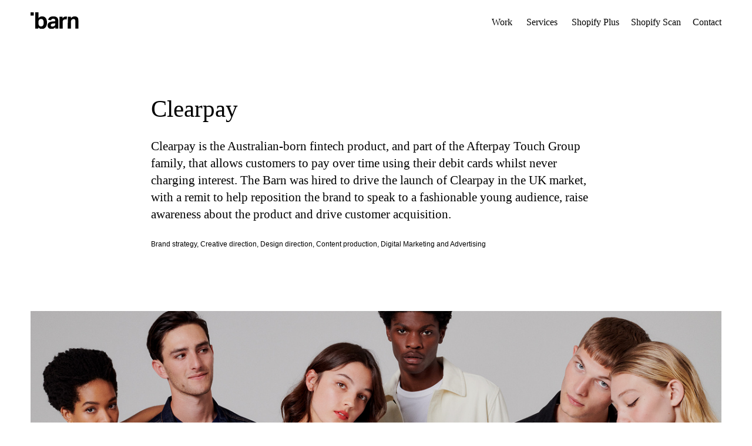

--- FILE ---
content_type: text/html; charset=UTF-8
request_url: https://thebarn.agency/Clearpay
body_size: 39768
content:
<!DOCTYPE html>
<!-- 

        Running on cargo.site

-->
<html lang="en" data-predefined-style="true" data-css-presets="true" data-css-preset data-typography-preset>
	<head>
<script>
				var __cargo_context__ = 'live';
				var __cargo_js_ver__ = 'c=3744406473';
				var __cargo_maint__ = false;
				
				
			</script>
					<meta http-equiv="X-UA-Compatible" content="IE=edge,chrome=1">
		<meta http-equiv="Content-Type" content="text/html; charset=utf-8">
		<meta name="viewport" content="initial-scale=1.0, maximum-scale=1.0, user-scalable=no">
		
			<meta name="robots" content="index,follow">
		<title>Clearpay — The Barn - Ecommerce</title>
		<meta name="description" content="Clearpay Clearpay is the Australian-born fintech product, and part of the Afterpay Touch Group family, that allows customers to...">
				<meta name="twitter:card" content="summary_large_image">
		<meta name="twitter:title" content="Clearpay — The Barn - Ecommerce">
		<meta name="twitter:description" content="Clearpay Clearpay is the Australian-born fintech product, and part of the Afterpay Touch Group family, that allows customers to...">
		<meta name="twitter:image" content="https://freight.cargo.site/w/1200/i/8aa712176084acca281f303fc56a4a9f7a8ea0c9e7a5f8bea42b3ef3f9425a97/video-placeholder.png">
		<meta property="og:locale" content="en_US">
		<meta property="og:title" content="Clearpay — The Barn - Ecommerce">
		<meta property="og:description" content="Clearpay Clearpay is the Australian-born fintech product, and part of the Afterpay Touch Group family, that allows customers to...">
		<meta property="og:url" content="https://thebarn.agency/Clearpay">
		<meta property="og:image" content="https://freight.cargo.site/w/1200/i/8aa712176084acca281f303fc56a4a9f7a8ea0c9e7a5f8bea42b3ef3f9425a97/video-placeholder.png">
		<meta property="og:type" content="website">

		<link rel="preconnect" href="https://static.cargo.site" crossorigin>
		<link rel="preconnect" href="https://freight.cargo.site" crossorigin>
				<link rel="preconnect" href="https://type.cargo.site" crossorigin>

		<!--<link rel="preload" href="https://static.cargo.site/assets/social/IconFont-Regular-0.9.3.woff2" as="font" type="font/woff" crossorigin>-->

		

		<link href="https://freight.cargo.site/t/original/i/5804c96542cf34b5fdce569c468a661d95fc173463cb07ed7dc88d3047686ef5/favico.ico" rel="shortcut icon">
		<link href="https://thebarn.agency/rss" rel="alternate" type="application/rss+xml" title="The Barn - Ecommerce feed">

		<link href="https://thebarn.agency/stylesheet?c=3744406473&1649222820" id="member_stylesheet" rel="stylesheet" type="text/css" />
<style id="">@font-face{font-family:Icons;src:url(https://static.cargo.site/assets/social/IconFont-Regular-0.9.3.woff2);unicode-range:U+E000-E15C,U+F0000,U+FE0E}@font-face{font-family:Icons;src:url(https://static.cargo.site/assets/social/IconFont-Regular-0.9.3.woff2);font-weight:240;unicode-range:U+E000-E15C,U+F0000,U+FE0E}@font-face{font-family:Icons;src:url(https://static.cargo.site/assets/social/IconFont-Regular-0.9.3.woff2);unicode-range:U+E000-E15C,U+F0000,U+FE0E;font-weight:400}@font-face{font-family:Icons;src:url(https://static.cargo.site/assets/social/IconFont-Regular-0.9.3.woff2);unicode-range:U+E000-E15C,U+F0000,U+FE0E;font-weight:600}@font-face{font-family:Icons;src:url(https://static.cargo.site/assets/social/IconFont-Regular-0.9.3.woff2);unicode-range:U+E000-E15C,U+F0000,U+FE0E;font-weight:800}@font-face{font-family:Icons;src:url(https://static.cargo.site/assets/social/IconFont-Regular-0.9.3.woff2);unicode-range:U+E000-E15C,U+F0000,U+FE0E;font-style:italic}@font-face{font-family:Icons;src:url(https://static.cargo.site/assets/social/IconFont-Regular-0.9.3.woff2);unicode-range:U+E000-E15C,U+F0000,U+FE0E;font-weight:200;font-style:italic}@font-face{font-family:Icons;src:url(https://static.cargo.site/assets/social/IconFont-Regular-0.9.3.woff2);unicode-range:U+E000-E15C,U+F0000,U+FE0E;font-weight:400;font-style:italic}@font-face{font-family:Icons;src:url(https://static.cargo.site/assets/social/IconFont-Regular-0.9.3.woff2);unicode-range:U+E000-E15C,U+F0000,U+FE0E;font-weight:600;font-style:italic}@font-face{font-family:Icons;src:url(https://static.cargo.site/assets/social/IconFont-Regular-0.9.3.woff2);unicode-range:U+E000-E15C,U+F0000,U+FE0E;font-weight:800;font-style:italic}body.iconfont-loading,body.iconfont-loading *{color:transparent!important}body{-moz-osx-font-smoothing:grayscale;-webkit-font-smoothing:antialiased;-webkit-text-size-adjust:none}body.no-scroll{overflow:hidden}/*!
 * Content
 */.page{word-wrap:break-word}:focus{outline:0}.pointer-events-none{pointer-events:none}.pointer-events-auto{pointer-events:auto}.pointer-events-none .page_content .audio-player,.pointer-events-none .page_content .shop_product,.pointer-events-none .page_content a,.pointer-events-none .page_content audio,.pointer-events-none .page_content button,.pointer-events-none .page_content details,.pointer-events-none .page_content iframe,.pointer-events-none .page_content img,.pointer-events-none .page_content input,.pointer-events-none .page_content video{pointer-events:auto}.pointer-events-none .page_content *>a,.pointer-events-none .page_content>a{position:relative}s *{text-transform:inherit}#toolset{position:fixed;bottom:10px;right:10px;z-index:8}.mobile #toolset,.template_site_inframe #toolset{display:none}#toolset a{display:block;height:24px;width:24px;margin:0;padding:0;text-decoration:none;background:rgba(0,0,0,.2)}#toolset a:hover{background:rgba(0,0,0,.8)}[data-adminview] #toolset a,[data-adminview] #toolset_admin a{background:rgba(0,0,0,.04);pointer-events:none;cursor:default}#toolset_admin a:active{background:rgba(0,0,0,.7)}#toolset_admin a svg>*{transform:scale(1.1) translate(0,-.5px);transform-origin:50% 50%}#toolset_admin a svg{pointer-events:none;width:100%!important;height:auto!important}#following-container{overflow:auto;-webkit-overflow-scrolling:touch}#following-container iframe{height:100%;width:100%;position:absolute;top:0;left:0;right:0;bottom:0}:root{--following-width:-400px;--following-animation-duration:450ms}@keyframes following-open{0%{transform:translateX(0)}100%{transform:translateX(var(--following-width))}}@keyframes following-open-inverse{0%{transform:translateX(0)}100%{transform:translateX(calc(-1 * var(--following-width)))}}@keyframes following-close{0%{transform:translateX(var(--following-width))}100%{transform:translateX(0)}}@keyframes following-close-inverse{0%{transform:translateX(calc(-1 * var(--following-width)))}100%{transform:translateX(0)}}body.animate-left{animation:following-open var(--following-animation-duration);animation-fill-mode:both;animation-timing-function:cubic-bezier(.24,1,.29,1)}#following-container.animate-left{animation:following-close-inverse var(--following-animation-duration);animation-fill-mode:both;animation-timing-function:cubic-bezier(.24,1,.29,1)}#following-container.animate-left #following-frame{animation:following-close var(--following-animation-duration);animation-fill-mode:both;animation-timing-function:cubic-bezier(.24,1,.29,1)}body.animate-right{animation:following-close var(--following-animation-duration);animation-fill-mode:both;animation-timing-function:cubic-bezier(.24,1,.29,1)}#following-container.animate-right{animation:following-open-inverse var(--following-animation-duration);animation-fill-mode:both;animation-timing-function:cubic-bezier(.24,1,.29,1)}#following-container.animate-right #following-frame{animation:following-open var(--following-animation-duration);animation-fill-mode:both;animation-timing-function:cubic-bezier(.24,1,.29,1)}.slick-slider{position:relative;display:block;-moz-box-sizing:border-box;box-sizing:border-box;-webkit-user-select:none;-moz-user-select:none;-ms-user-select:none;user-select:none;-webkit-touch-callout:none;-khtml-user-select:none;-ms-touch-action:pan-y;touch-action:pan-y;-webkit-tap-highlight-color:transparent}.slick-list{position:relative;display:block;overflow:hidden;margin:0;padding:0}.slick-list:focus{outline:0}.slick-list.dragging{cursor:pointer;cursor:hand}.slick-slider .slick-list,.slick-slider .slick-track{transform:translate3d(0,0,0);will-change:transform}.slick-track{position:relative;top:0;left:0;display:block}.slick-track:after,.slick-track:before{display:table;content:'';width:1px;height:1px;margin-top:-1px;margin-left:-1px}.slick-track:after{clear:both}.slick-loading .slick-track{visibility:hidden}.slick-slide{display:none;float:left;height:100%;min-height:1px}[dir=rtl] .slick-slide{float:right}.content .slick-slide img{display:inline-block}.content .slick-slide img:not(.image-zoom){cursor:pointer}.content .scrub .slick-list,.content .scrub .slick-slide img:not(.image-zoom){cursor:ew-resize}body.slideshow-scrub-dragging *{cursor:ew-resize!important}.content .slick-slide img:not([src]),.content .slick-slide img[src='']{width:100%;height:auto}.slick-slide.slick-loading img{display:none}.slick-slide.dragging img{pointer-events:none}.slick-initialized .slick-slide{display:block}.slick-loading .slick-slide{visibility:hidden}.slick-vertical .slick-slide{display:block;height:auto;border:1px solid transparent}.slick-arrow.slick-hidden{display:none}.slick-arrow{position:absolute;z-index:9;width:0;top:0;height:100%;cursor:pointer;will-change:opacity;-webkit-transition:opacity 333ms cubic-bezier(.4,0,.22,1);transition:opacity 333ms cubic-bezier(.4,0,.22,1)}.slick-arrow.hidden{opacity:0}.slick-arrow svg{position:absolute;width:36px;height:36px;top:0;left:0;right:0;bottom:0;margin:auto;transform:translate(.25px,.25px)}.slick-arrow svg.right-arrow{transform:translate(.25px,.25px) scaleX(-1)}.slick-arrow svg:active{opacity:.75}.slick-arrow svg .arrow-shape{fill:none!important;stroke:#fff;stroke-linecap:square}.slick-arrow svg .arrow-outline{fill:none!important;stroke-width:2.5px;stroke:rgba(0,0,0,.6);stroke-linecap:square}.slick-arrow.slick-next{right:0;text-align:right}.slick-next svg,.wallpaper-navigation .slick-next svg{margin-right:10px}.mobile .slick-next svg{margin-right:10px}.slick-arrow.slick-prev{text-align:left}.slick-prev svg,.wallpaper-navigation .slick-prev svg{margin-left:10px}.mobile .slick-prev svg{margin-left:10px}.loading_animation{display:none;vertical-align:middle;z-index:15;line-height:0;pointer-events:none;border-radius:100%}.loading_animation.hidden{display:none}.loading_animation.pulsing{opacity:0;display:inline-block;animation-delay:.1s;-webkit-animation-delay:.1s;-moz-animation-delay:.1s;animation-duration:12s;animation-iteration-count:infinite;animation:fade-pulse-in .5s ease-in-out;-moz-animation:fade-pulse-in .5s ease-in-out;-webkit-animation:fade-pulse-in .5s ease-in-out;-webkit-animation-fill-mode:forwards;-moz-animation-fill-mode:forwards;animation-fill-mode:forwards}.loading_animation.pulsing.no-delay{animation-delay:0s;-webkit-animation-delay:0s;-moz-animation-delay:0s}.loading_animation div{border-radius:100%}.loading_animation div svg{max-width:100%;height:auto}.loading_animation div,.loading_animation div svg{width:20px;height:20px}.loading_animation.full-width svg{width:100%;height:auto}.loading_animation.full-width.big svg{width:100px;height:100px}.loading_animation div svg>*{fill:#ccc}.loading_animation div{-webkit-animation:spin-loading 12s ease-out;-webkit-animation-iteration-count:infinite;-moz-animation:spin-loading 12s ease-out;-moz-animation-iteration-count:infinite;animation:spin-loading 12s ease-out;animation-iteration-count:infinite}.loading_animation.hidden{display:none}[data-backdrop] .loading_animation{position:absolute;top:15px;left:15px;z-index:99}.loading_animation.position-absolute.middle{top:calc(50% - 10px);left:calc(50% - 10px)}.loading_animation.position-absolute.topleft{top:0;left:0}.loading_animation.position-absolute.middleright{top:calc(50% - 10px);right:1rem}.loading_animation.position-absolute.middleleft{top:calc(50% - 10px);left:1rem}.loading_animation.gray div svg>*{fill:#999}.loading_animation.gray-dark div svg>*{fill:#666}.loading_animation.gray-darker div svg>*{fill:#555}.loading_animation.gray-light div svg>*{fill:#ccc}.loading_animation.white div svg>*{fill:rgba(255,255,255,.85)}.loading_animation.blue div svg>*{fill:#698fff}.loading_animation.inline{display:inline-block;margin-bottom:.5ex}.loading_animation.inline.left{margin-right:.5ex}@-webkit-keyframes fade-pulse-in{0%{opacity:0}50%{opacity:.5}100%{opacity:1}}@-moz-keyframes fade-pulse-in{0%{opacity:0}50%{opacity:.5}100%{opacity:1}}@keyframes fade-pulse-in{0%{opacity:0}50%{opacity:.5}100%{opacity:1}}@-webkit-keyframes pulsate{0%{opacity:1}50%{opacity:0}100%{opacity:1}}@-moz-keyframes pulsate{0%{opacity:1}50%{opacity:0}100%{opacity:1}}@keyframes pulsate{0%{opacity:1}50%{opacity:0}100%{opacity:1}}@-webkit-keyframes spin-loading{0%{transform:rotate(0)}9%{transform:rotate(1050deg)}18%{transform:rotate(-1090deg)}20%{transform:rotate(-1080deg)}23%{transform:rotate(-1080deg)}28%{transform:rotate(-1095deg)}29%{transform:rotate(-1065deg)}34%{transform:rotate(-1080deg)}35%{transform:rotate(-1050deg)}40%{transform:rotate(-1065deg)}41%{transform:rotate(-1035deg)}44%{transform:rotate(-1035deg)}47%{transform:rotate(-2160deg)}50%{transform:rotate(-2160deg)}56%{transform:rotate(45deg)}60%{transform:rotate(45deg)}80%{transform:rotate(6120deg)}100%{transform:rotate(0)}}@keyframes spin-loading{0%{transform:rotate(0)}9%{transform:rotate(1050deg)}18%{transform:rotate(-1090deg)}20%{transform:rotate(-1080deg)}23%{transform:rotate(-1080deg)}28%{transform:rotate(-1095deg)}29%{transform:rotate(-1065deg)}34%{transform:rotate(-1080deg)}35%{transform:rotate(-1050deg)}40%{transform:rotate(-1065deg)}41%{transform:rotate(-1035deg)}44%{transform:rotate(-1035deg)}47%{transform:rotate(-2160deg)}50%{transform:rotate(-2160deg)}56%{transform:rotate(45deg)}60%{transform:rotate(45deg)}80%{transform:rotate(6120deg)}100%{transform:rotate(0)}}[grid-row]{align-items:flex-start;box-sizing:border-box;display:-webkit-box;display:-webkit-flex;display:-ms-flexbox;display:flex;-webkit-flex-wrap:wrap;-ms-flex-wrap:wrap;flex-wrap:wrap}[grid-col]{box-sizing:border-box}[grid-row] [grid-col].empty:after{content:"\0000A0";cursor:text}body.mobile[data-adminview=content-editproject] [grid-row] [grid-col].empty:after{display:none}[grid-col=auto]{-webkit-box-flex:1;-webkit-flex:1;-ms-flex:1;flex:1}[grid-col=x12]{width:100%}[grid-col=x11]{width:50%}[grid-col=x10]{width:33.33%}[grid-col=x9]{width:25%}[grid-col=x8]{width:20%}[grid-col=x7]{width:16.666666667%}[grid-col=x6]{width:14.285714286%}[grid-col=x5]{width:12.5%}[grid-col=x4]{width:11.111111111%}[grid-col=x3]{width:10%}[grid-col=x2]{width:9.090909091%}[grid-col=x1]{width:8.333333333%}[grid-col="1"]{width:8.33333%}[grid-col="2"]{width:16.66667%}[grid-col="3"]{width:25%}[grid-col="4"]{width:33.33333%}[grid-col="5"]{width:41.66667%}[grid-col="6"]{width:50%}[grid-col="7"]{width:58.33333%}[grid-col="8"]{width:66.66667%}[grid-col="9"]{width:75%}[grid-col="10"]{width:83.33333%}[grid-col="11"]{width:91.66667%}[grid-col="12"]{width:100%}body.mobile [grid-responsive] [grid-col]{width:100%;-webkit-box-flex:none;-webkit-flex:none;-ms-flex:none;flex:none}[data-ce-host=true][contenteditable=true] [grid-pad]{pointer-events:none}[data-ce-host=true][contenteditable=true] [grid-pad]>*{pointer-events:auto}[grid-pad="0"]{padding:0}[grid-pad="0.25"]{padding:.125rem}[grid-pad="0.5"]{padding:.25rem}[grid-pad="0.75"]{padding:.375rem}[grid-pad="1"]{padding:.5rem}[grid-pad="1.25"]{padding:.625rem}[grid-pad="1.5"]{padding:.75rem}[grid-pad="1.75"]{padding:.875rem}[grid-pad="2"]{padding:1rem}[grid-pad="2.5"]{padding:1.25rem}[grid-pad="3"]{padding:1.5rem}[grid-pad="3.5"]{padding:1.75rem}[grid-pad="4"]{padding:2rem}[grid-pad="5"]{padding:2.5rem}[grid-pad="6"]{padding:3rem}[grid-pad="7"]{padding:3.5rem}[grid-pad="8"]{padding:4rem}[grid-pad="9"]{padding:4.5rem}[grid-pad="10"]{padding:5rem}[grid-gutter="0"]{margin:0}[grid-gutter="0.5"]{margin:-.25rem}[grid-gutter="1"]{margin:-.5rem}[grid-gutter="1.5"]{margin:-.75rem}[grid-gutter="2"]{margin:-1rem}[grid-gutter="2.5"]{margin:-1.25rem}[grid-gutter="3"]{margin:-1.5rem}[grid-gutter="3.5"]{margin:-1.75rem}[grid-gutter="4"]{margin:-2rem}[grid-gutter="5"]{margin:-2.5rem}[grid-gutter="6"]{margin:-3rem}[grid-gutter="7"]{margin:-3.5rem}[grid-gutter="8"]{margin:-4rem}[grid-gutter="10"]{margin:-5rem}[grid-gutter="12"]{margin:-6rem}[grid-gutter="14"]{margin:-7rem}[grid-gutter="16"]{margin:-8rem}[grid-gutter="18"]{margin:-9rem}[grid-gutter="20"]{margin:-10rem}small{max-width:100%;text-decoration:inherit}img:not([src]),img[src='']{outline:1px solid rgba(177,177,177,.4);outline-offset:-1px;content:url([data-uri])}img.image-zoom{cursor:-webkit-zoom-in;cursor:-moz-zoom-in;cursor:zoom-in}#imprimatur{color:#333;font-size:10px;font-family:-apple-system,BlinkMacSystemFont,"Segoe UI",Roboto,Oxygen,Ubuntu,Cantarell,"Open Sans","Helvetica Neue",sans-serif,"Sans Serif",Icons;/*!System*/position:fixed;opacity:.3;right:-28px;bottom:160px;transform:rotate(270deg);-ms-transform:rotate(270deg);-webkit-transform:rotate(270deg);z-index:8;text-transform:uppercase;color:#999;opacity:.5;padding-bottom:2px;text-decoration:none}.mobile #imprimatur{display:none}bodycopy cargo-link a{font-family:-apple-system,BlinkMacSystemFont,"Segoe UI",Roboto,Oxygen,Ubuntu,Cantarell,"Open Sans","Helvetica Neue",sans-serif,"Sans Serif",Icons;/*!System*/font-size:12px;font-style:normal;font-weight:400;transform:rotate(270deg);text-decoration:none;position:fixed!important;right:-27px;bottom:100px;text-decoration:none;letter-spacing:normal;background:0 0;border:0;border-bottom:0;outline:0}/*! PhotoSwipe Default UI CSS by Dmitry Semenov | photoswipe.com | MIT license */.pswp--has_mouse .pswp__button--arrow--left,.pswp--has_mouse .pswp__button--arrow--right,.pswp__ui{visibility:visible}.pswp--minimal--dark .pswp__top-bar,.pswp__button{background:0 0}.pswp,.pswp__bg,.pswp__container,.pswp__img--placeholder,.pswp__zoom-wrap,.quick-view-navigation{-webkit-backface-visibility:hidden}.pswp__button{cursor:pointer;opacity:1;-webkit-appearance:none;transition:opacity .2s;-webkit-box-shadow:none;box-shadow:none}.pswp__button-close>svg{top:10px;right:10px;margin-left:auto}.pswp--touch .quick-view-navigation{display:none}.pswp__ui{-webkit-font-smoothing:auto;opacity:1;z-index:1550}.quick-view-navigation{will-change:opacity;-webkit-transition:opacity 333ms cubic-bezier(.4,0,.22,1);transition:opacity 333ms cubic-bezier(.4,0,.22,1)}.quick-view-navigation .pswp__group .pswp__button{pointer-events:auto}.pswp__button>svg{position:absolute;width:36px;height:36px}.quick-view-navigation .pswp__group:active svg{opacity:.75}.pswp__button svg .shape-shape{fill:#fff}.pswp__button svg .shape-outline{fill:#000}.pswp__button-prev>svg{top:0;bottom:0;left:10px;margin:auto}.pswp__button-next>svg{top:0;bottom:0;right:10px;margin:auto}.quick-view-navigation .pswp__group .pswp__button-prev{position:absolute;left:0;top:0;width:0;height:100%}.quick-view-navigation .pswp__group .pswp__button-next{position:absolute;right:0;top:0;width:0;height:100%}.quick-view-navigation .close-button,.quick-view-navigation .left-arrow,.quick-view-navigation .right-arrow{transform:translate(.25px,.25px)}.quick-view-navigation .right-arrow{transform:translate(.25px,.25px) scaleX(-1)}.pswp__button svg .shape-outline{fill:transparent!important;stroke:#000;stroke-width:2.5px;stroke-linecap:square}.pswp__button svg .shape-shape{fill:transparent!important;stroke:#fff;stroke-width:1.5px;stroke-linecap:square}.pswp__bg,.pswp__scroll-wrap,.pswp__zoom-wrap{width:100%;position:absolute}.quick-view-navigation .pswp__group .pswp__button-close{margin:0}.pswp__container,.pswp__item,.pswp__zoom-wrap{right:0;bottom:0;top:0;position:absolute;left:0}.pswp__ui--hidden .pswp__button{opacity:.001}.pswp__ui--hidden .pswp__button,.pswp__ui--hidden .pswp__button *{pointer-events:none}.pswp .pswp__ui.pswp__ui--displaynone{display:none}.pswp__element--disabled{display:none!important}/*! PhotoSwipe main CSS by Dmitry Semenov | photoswipe.com | MIT license */.pswp{position:fixed;display:none;height:100%;width:100%;top:0;left:0;right:0;bottom:0;margin:auto;-ms-touch-action:none;touch-action:none;z-index:9999999;-webkit-text-size-adjust:100%;line-height:initial;letter-spacing:initial;outline:0}.pswp img{max-width:none}.pswp--zoom-disabled .pswp__img{cursor:default!important}.pswp--animate_opacity{opacity:.001;will-change:opacity;-webkit-transition:opacity 333ms cubic-bezier(.4,0,.22,1);transition:opacity 333ms cubic-bezier(.4,0,.22,1)}.pswp--open{display:block}.pswp--zoom-allowed .pswp__img{cursor:-webkit-zoom-in;cursor:-moz-zoom-in;cursor:zoom-in}.pswp--zoomed-in .pswp__img{cursor:-webkit-grab;cursor:-moz-grab;cursor:grab}.pswp--dragging .pswp__img{cursor:-webkit-grabbing;cursor:-moz-grabbing;cursor:grabbing}.pswp__bg{left:0;top:0;height:100%;opacity:0;transform:translateZ(0);will-change:opacity}.pswp__scroll-wrap{left:0;top:0;height:100%}.pswp__container,.pswp__zoom-wrap{-ms-touch-action:none;touch-action:none}.pswp__container,.pswp__img{-webkit-user-select:none;-moz-user-select:none;-ms-user-select:none;user-select:none;-webkit-tap-highlight-color:transparent;-webkit-touch-callout:none}.pswp__zoom-wrap{-webkit-transform-origin:left top;-ms-transform-origin:left top;transform-origin:left top;-webkit-transition:-webkit-transform 222ms cubic-bezier(.4,0,.22,1);transition:transform 222ms cubic-bezier(.4,0,.22,1)}.pswp__bg{-webkit-transition:opacity 222ms cubic-bezier(.4,0,.22,1);transition:opacity 222ms cubic-bezier(.4,0,.22,1)}.pswp--animated-in .pswp__bg,.pswp--animated-in .pswp__zoom-wrap{-webkit-transition:none;transition:none}.pswp--hide-overflow .pswp__scroll-wrap,.pswp--hide-overflow.pswp{overflow:hidden}.pswp__img{position:absolute;width:auto;height:auto;top:0;left:0}.pswp__img--placeholder--blank{background:#222}.pswp--ie .pswp__img{width:100%!important;height:auto!important;left:0;top:0}.pswp__ui--idle{opacity:0}.pswp__error-msg{position:absolute;left:0;top:50%;width:100%;text-align:center;font-size:14px;line-height:16px;margin-top:-8px;color:#ccc}.pswp__error-msg a{color:#ccc;text-decoration:underline}.pswp__error-msg{font-family:-apple-system,BlinkMacSystemFont,"Segoe UI",Roboto,Oxygen,Ubuntu,Cantarell,"Open Sans","Helvetica Neue",sans-serif}.quick-view.mouse-down .iframe-item{pointer-events:none!important}.quick-view-caption-positioner{pointer-events:none;width:100%;height:100%}.quick-view-caption-wrapper{margin:auto;position:absolute;bottom:0;left:0;right:0}.quick-view-horizontal-align-left .quick-view-caption-wrapper{margin-left:0}.quick-view-horizontal-align-right .quick-view-caption-wrapper{margin-right:0}[data-quick-view-caption]{transition:.1s opacity ease-in-out;position:absolute;bottom:0;left:0;right:0}.quick-view-horizontal-align-left [data-quick-view-caption]{text-align:left}.quick-view-horizontal-align-right [data-quick-view-caption]{text-align:right}.quick-view-caption{transition:.1s opacity ease-in-out}.quick-view-caption>*{display:inline-block}.quick-view-caption *{pointer-events:auto}.quick-view-caption.hidden{opacity:0}.shop_product .dropdown_wrapper{flex:0 0 100%;position:relative}.shop_product select{appearance:none;-moz-appearance:none;-webkit-appearance:none;outline:0;-webkit-font-smoothing:antialiased;-moz-osx-font-smoothing:grayscale;cursor:pointer;border-radius:0;white-space:nowrap;overflow:hidden!important;text-overflow:ellipsis}.shop_product select.dropdown::-ms-expand{display:none}.shop_product a{cursor:pointer;border-bottom:none;text-decoration:none}.shop_product a.out-of-stock{pointer-events:none}body.audio-player-dragging *{cursor:ew-resize!important}.audio-player{display:inline-flex;flex:1 0 calc(100% - 2px);width:calc(100% - 2px)}.audio-player .button{height:100%;flex:0 0 3.3rem;display:flex}.audio-player .separator{left:3.3rem;height:100%}.audio-player .buffer{width:0%;height:100%;transition:left .3s linear,width .3s linear}.audio-player.seeking .buffer{transition:left 0s,width 0s}.audio-player.seeking{user-select:none;-webkit-user-select:none;cursor:ew-resize}.audio-player.seeking *{user-select:none;-webkit-user-select:none;cursor:ew-resize}.audio-player .bar{overflow:hidden;display:flex;justify-content:space-between;align-content:center;flex-grow:1}.audio-player .progress{width:0%;height:100%;transition:width .3s linear}.audio-player.seeking .progress{transition:width 0s}.audio-player .pause,.audio-player .play{cursor:pointer;height:100%}.audio-player .note-icon{margin:auto 0;order:2;flex:0 1 auto}.audio-player .title{white-space:nowrap;overflow:hidden;text-overflow:ellipsis;pointer-events:none;user-select:none;padding:.5rem 0 .5rem 1rem;margin:auto auto auto 0;flex:0 3 auto;min-width:0;width:100%}.audio-player .total-time{flex:0 1 auto;margin:auto 0}.audio-player .current-time,.audio-player .play-text{flex:0 1 auto;margin:auto 0}.audio-player .stream-anim{user-select:none;margin:auto auto auto 0}.audio-player .stream-anim span{display:inline-block}.audio-player .buffer,.audio-player .current-time,.audio-player .note-svg,.audio-player .play-text,.audio-player .separator,.audio-player .total-time{user-select:none;pointer-events:none}.audio-player .buffer,.audio-player .play-text,.audio-player .progress{position:absolute}.audio-player,.audio-player .bar,.audio-player .button,.audio-player .current-time,.audio-player .note-icon,.audio-player .pause,.audio-player .play,.audio-player .total-time{position:relative}body.mobile .audio-player,body.mobile .audio-player *{-webkit-touch-callout:none}#standalone-admin-frame{border:0;width:400px;position:absolute;right:0;top:0;height:100vh;z-index:99}body[standalone-admin=true] #standalone-admin-frame{transform:translate(0,0)}body[standalone-admin=true] .main_container{width:calc(100% - 400px)}body[standalone-admin=false] #standalone-admin-frame{transform:translate(100%,0)}body[standalone-admin=false] .main_container{width:100%}.toggle_standaloneAdmin{position:fixed;top:0;right:400px;height:40px;width:40px;z-index:999;cursor:pointer;background-color:rgba(0,0,0,.4)}.toggle_standaloneAdmin:active{opacity:.7}body[standalone-admin=false] .toggle_standaloneAdmin{right:0}.toggle_standaloneAdmin *{color:#fff;fill:#fff}.toggle_standaloneAdmin svg{padding:6px;width:100%;height:100%;opacity:.85}body[standalone-admin=false] .toggle_standaloneAdmin #close,body[standalone-admin=true] .toggle_standaloneAdmin #backdropsettings{display:none}.toggle_standaloneAdmin>div{width:100%;height:100%}#admin_toggle_button{position:fixed;top:50%;transform:translate(0,-50%);right:400px;height:36px;width:12px;z-index:999;cursor:pointer;background-color:rgba(0,0,0,.09);padding-left:2px;margin-right:5px}#admin_toggle_button .bar{content:'';background:rgba(0,0,0,.09);position:fixed;width:5px;bottom:0;top:0;z-index:10}#admin_toggle_button:active{background:rgba(0,0,0,.065)}#admin_toggle_button *{color:#fff;fill:#fff}#admin_toggle_button svg{padding:0;width:16px;height:36px;margin-left:1px;opacity:1}#admin_toggle_button svg *{fill:#fff;opacity:1}#admin_toggle_button[data-state=closed] .toggle_admin_close{display:none}#admin_toggle_button[data-state=closed],#admin_toggle_button[data-state=closed] .toggle_admin_open{width:20px;cursor:pointer;margin:0}#admin_toggle_button[data-state=closed] svg{margin-left:2px}#admin_toggle_button[data-state=open] .toggle_admin_open{display:none}select,select *{text-rendering:auto!important}b b{font-weight:inherit}*{-webkit-box-sizing:border-box;-moz-box-sizing:border-box;box-sizing:border-box}customhtml>*{position:relative;z-index:10}body,html{min-height:100vh;margin:0;padding:0}html{touch-action:manipulation;position:relative;background-color:#fff}.main_container{min-height:100vh;width:100%;overflow:hidden}.container{display:-webkit-box;display:-webkit-flex;display:-moz-box;display:-ms-flexbox;display:flex;-webkit-flex-wrap:wrap;-moz-flex-wrap:wrap;-ms-flex-wrap:wrap;flex-wrap:wrap;max-width:100%;width:100%;overflow:visible}.container{align-items:flex-start;-webkit-align-items:flex-start}.page{z-index:2}.page ul li>text-limit{display:block}.content,.content_container,.pinned{-webkit-flex:1 0 auto;-moz-flex:1 0 auto;-ms-flex:1 0 auto;flex:1 0 auto;max-width:100%}.content_container{width:100%}.content_container.full_height{min-height:100vh}.page_background{position:absolute;top:0;left:0;width:100%;height:100%}.page_container{position:relative;overflow:visible;width:100%}.backdrop{position:absolute;top:0;z-index:1;width:100%;height:100%;max-height:100vh}.backdrop>div{position:absolute;top:0;left:0;width:100%;height:100%;-webkit-backface-visibility:hidden;backface-visibility:hidden;transform:translate3d(0,0,0);contain:strict}[data-backdrop].backdrop>div[data-overflowing]{max-height:100vh;position:absolute;top:0;left:0}body.mobile [split-responsive]{display:flex;flex-direction:column}body.mobile [split-responsive] .container{width:100%;order:2}body.mobile [split-responsive] .backdrop{position:relative;height:50vh;width:100%;order:1}body.mobile [split-responsive] [data-auxiliary].backdrop{position:absolute;height:50vh;width:100%;order:1}.page{position:relative;z-index:2}img[data-align=left]{float:left}img[data-align=right]{float:right}[data-rotation]{transform-origin:center center}.content .page_content:not([contenteditable=true]) [data-draggable]{pointer-events:auto!important;backface-visibility:hidden}.preserve-3d{-moz-transform-style:preserve-3d;transform-style:preserve-3d}.content .page_content:not([contenteditable=true]) [data-draggable] iframe{pointer-events:none!important}.dragging-active iframe{pointer-events:none!important}.content .page_content:not([contenteditable=true]) [data-draggable]:active{opacity:1}.content .scroll-transition-fade{transition:transform 1s ease-in-out,opacity .8s ease-in-out}.content .scroll-transition-fade.below-viewport{opacity:0;transform:translateY(40px)}.mobile.full_width .page_container:not([split-layout]) .container_width{width:100%}[data-view=pinned_bottom] .bottom_pin_invisibility{visibility:hidden}.pinned{position:relative;width:100%}.pinned .page_container.accommodate:not(.fixed):not(.overlay){z-index:2}.pinned .page_container.overlay{position:absolute;z-index:4}.pinned .page_container.overlay.fixed{position:fixed}.pinned .page_container.overlay.fixed .page{max-height:100vh;-webkit-overflow-scrolling:touch}.pinned .page_container.overlay.fixed .page.allow-scroll{overflow-y:auto;overflow-x:hidden}.pinned .page_container.overlay.fixed .page.allow-scroll{align-items:flex-start;-webkit-align-items:flex-start}.pinned .page_container .page.allow-scroll::-webkit-scrollbar{width:0;background:0 0;display:none}.pinned.pinned_top .page_container.overlay{left:0;top:0}.pinned.pinned_bottom .page_container.overlay{left:0;bottom:0}div[data-container=set]:empty{margin-top:1px}.thumbnails{position:relative;z-index:1}[thumbnails=grid]{align-items:baseline}[thumbnails=justify] .thumbnail{box-sizing:content-box}[thumbnails][data-padding-zero] .thumbnail{margin-bottom:-1px}[thumbnails=montessori] .thumbnail{pointer-events:auto;position:absolute}[thumbnails] .thumbnail>a{display:block;text-decoration:none}[thumbnails=montessori]{height:0}[thumbnails][data-resizing],[thumbnails][data-resizing] *{cursor:nwse-resize}[thumbnails] .thumbnail .resize-handle{cursor:nwse-resize;width:26px;height:26px;padding:5px;position:absolute;opacity:.75;right:-1px;bottom:-1px;z-index:100}[thumbnails][data-resizing] .resize-handle{display:none}[thumbnails] .thumbnail .resize-handle svg{position:absolute;top:0;left:0}[thumbnails] .thumbnail .resize-handle:hover{opacity:1}[data-can-move].thumbnail .resize-handle svg .resize_path_outline{fill:#fff}[data-can-move].thumbnail .resize-handle svg .resize_path{fill:#000}[thumbnails=montessori] .thumbnail_sizer{height:0;width:100%;position:relative;padding-bottom:100%;pointer-events:none}[thumbnails] .thumbnail img{display:block;min-height:3px;margin-bottom:0}[thumbnails] .thumbnail img:not([src]),img[src=""]{margin:0!important;width:100%;min-height:3px;height:100%!important;position:absolute}[aspect-ratio="1x1"].thumb_image{height:0;padding-bottom:100%;overflow:hidden}[aspect-ratio="4x3"].thumb_image{height:0;padding-bottom:75%;overflow:hidden}[aspect-ratio="16x9"].thumb_image{height:0;padding-bottom:56.25%;overflow:hidden}[thumbnails] .thumb_image{width:100%;position:relative}[thumbnails][thumbnail-vertical-align=top]{align-items:flex-start}[thumbnails][thumbnail-vertical-align=middle]{align-items:center}[thumbnails][thumbnail-vertical-align=bottom]{align-items:baseline}[thumbnails][thumbnail-horizontal-align=left]{justify-content:flex-start}[thumbnails][thumbnail-horizontal-align=middle]{justify-content:center}[thumbnails][thumbnail-horizontal-align=right]{justify-content:flex-end}.thumb_image.default_image>svg{position:absolute;top:0;left:0;bottom:0;right:0;width:100%;height:100%}.thumb_image.default_image{outline:1px solid #ccc;outline-offset:-1px;position:relative}.mobile.full_width [data-view=Thumbnail] .thumbnails_width{width:100%}.content [data-draggable] a:active,.content [data-draggable] img:active{opacity:initial}.content .draggable-dragging{opacity:initial}[data-draggable].draggable_visible{visibility:visible}[data-draggable].draggable_hidden{visibility:hidden}.gallery_card [data-draggable],.marquee [data-draggable]{visibility:inherit}[data-draggable]{visibility:visible;background-color:rgba(0,0,0,.003)}#site_menu_panel_container .image-gallery:not(.initialized){height:0;padding-bottom:100%;min-height:initial}.image-gallery:not(.initialized){min-height:100vh;visibility:hidden;width:100%}.image-gallery .gallery_card img{display:block;width:100%;height:auto}.image-gallery .gallery_card{transform-origin:center}.image-gallery .gallery_card.dragging{opacity:.1;transform:initial!important}.image-gallery:not([image-gallery=slideshow]) .gallery_card iframe:only-child,.image-gallery:not([image-gallery=slideshow]) .gallery_card video:only-child{width:100%;height:100%;top:0;left:0;position:absolute}.image-gallery[image-gallery=slideshow] .gallery_card video[muted][autoplay]:not([controls]),.image-gallery[image-gallery=slideshow] .gallery_card video[muted][data-autoplay]:not([controls]){pointer-events:none}.image-gallery [image-gallery-pad="0"] video:only-child{object-fit:cover;height:calc(100% + 1px)}div.image-gallery>a,div.image-gallery>iframe,div.image-gallery>img,div.image-gallery>video{display:none}[image-gallery-row]{align-items:flex-start;box-sizing:border-box;display:-webkit-box;display:-webkit-flex;display:-ms-flexbox;display:flex;-webkit-flex-wrap:wrap;-ms-flex-wrap:wrap;flex-wrap:wrap}.image-gallery .gallery_card_image{width:100%;position:relative}[data-predefined-style=true] .image-gallery a.gallery_card{display:block;border:none}[image-gallery-col]{box-sizing:border-box}[image-gallery-col=x12]{width:100%}[image-gallery-col=x11]{width:50%}[image-gallery-col=x10]{width:33.33%}[image-gallery-col=x9]{width:25%}[image-gallery-col=x8]{width:20%}[image-gallery-col=x7]{width:16.666666667%}[image-gallery-col=x6]{width:14.285714286%}[image-gallery-col=x5]{width:12.5%}[image-gallery-col=x4]{width:11.111111111%}[image-gallery-col=x3]{width:10%}[image-gallery-col=x2]{width:9.090909091%}[image-gallery-col=x1]{width:8.333333333%}.content .page_content [image-gallery-pad].image-gallery{pointer-events:none}.content .page_content [image-gallery-pad].image-gallery .gallery_card_image>*,.content .page_content [image-gallery-pad].image-gallery .gallery_image_caption{pointer-events:auto}.content .page_content [image-gallery-pad="0"]{padding:0}.content .page_content [image-gallery-pad="0.25"]{padding:.125rem}.content .page_content [image-gallery-pad="0.5"]{padding:.25rem}.content .page_content [image-gallery-pad="0.75"]{padding:.375rem}.content .page_content [image-gallery-pad="1"]{padding:.5rem}.content .page_content [image-gallery-pad="1.25"]{padding:.625rem}.content .page_content [image-gallery-pad="1.5"]{padding:.75rem}.content .page_content [image-gallery-pad="1.75"]{padding:.875rem}.content .page_content [image-gallery-pad="2"]{padding:1rem}.content .page_content [image-gallery-pad="2.5"]{padding:1.25rem}.content .page_content [image-gallery-pad="3"]{padding:1.5rem}.content .page_content [image-gallery-pad="3.5"]{padding:1.75rem}.content .page_content [image-gallery-pad="4"]{padding:2rem}.content .page_content [image-gallery-pad="5"]{padding:2.5rem}.content .page_content [image-gallery-pad="6"]{padding:3rem}.content .page_content [image-gallery-pad="7"]{padding:3.5rem}.content .page_content [image-gallery-pad="8"]{padding:4rem}.content .page_content [image-gallery-pad="9"]{padding:4.5rem}.content .page_content [image-gallery-pad="10"]{padding:5rem}.content .page_content [image-gallery-gutter="0"]{margin:0}.content .page_content [image-gallery-gutter="0.5"]{margin:-.25rem}.content .page_content [image-gallery-gutter="1"]{margin:-.5rem}.content .page_content [image-gallery-gutter="1.5"]{margin:-.75rem}.content .page_content [image-gallery-gutter="2"]{margin:-1rem}.content .page_content [image-gallery-gutter="2.5"]{margin:-1.25rem}.content .page_content [image-gallery-gutter="3"]{margin:-1.5rem}.content .page_content [image-gallery-gutter="3.5"]{margin:-1.75rem}.content .page_content [image-gallery-gutter="4"]{margin:-2rem}.content .page_content [image-gallery-gutter="5"]{margin:-2.5rem}.content .page_content [image-gallery-gutter="6"]{margin:-3rem}.content .page_content [image-gallery-gutter="7"]{margin:-3.5rem}.content .page_content [image-gallery-gutter="8"]{margin:-4rem}.content .page_content [image-gallery-gutter="10"]{margin:-5rem}.content .page_content [image-gallery-gutter="12"]{margin:-6rem}.content .page_content [image-gallery-gutter="14"]{margin:-7rem}.content .page_content [image-gallery-gutter="16"]{margin:-8rem}.content .page_content [image-gallery-gutter="18"]{margin:-9rem}.content .page_content [image-gallery-gutter="20"]{margin:-10rem}[image-gallery=slideshow]:not(.initialized)>*{min-height:1px;opacity:0;min-width:100%}[image-gallery=slideshow][data-constrained-by=height] [image-gallery-vertical-align].slick-track{align-items:flex-start}[image-gallery=slideshow] img.image-zoom:active{opacity:initial}[image-gallery=slideshow].slick-initialized .gallery_card{pointer-events:none}[image-gallery=slideshow].slick-initialized .gallery_card.slick-current{pointer-events:auto}[image-gallery=slideshow] .gallery_card:not(.has_caption){line-height:0}.content .page_content [image-gallery=slideshow].image-gallery>*{pointer-events:auto}.content [image-gallery=slideshow].image-gallery.slick-initialized .gallery_card{overflow:hidden;margin:0;display:flex;flex-flow:row wrap;flex-shrink:0}.content [image-gallery=slideshow].image-gallery.slick-initialized .gallery_card.slick-current{overflow:visible}[image-gallery=slideshow] .gallery_image_caption{opacity:1;transition:opacity .3s;-webkit-transition:opacity .3s;width:100%;margin-left:auto;margin-right:auto;clear:both}[image-gallery-horizontal-align=left] .gallery_image_caption{text-align:left}[image-gallery-horizontal-align=middle] .gallery_image_caption{text-align:center}[image-gallery-horizontal-align=right] .gallery_image_caption{text-align:right}[image-gallery=slideshow][data-slideshow-in-transition] .gallery_image_caption{opacity:0;transition:opacity .3s;-webkit-transition:opacity .3s}[image-gallery=slideshow] .gallery_card_image{width:initial;margin:0;display:inline-block}[image-gallery=slideshow] .gallery_card img{margin:0;display:block}[image-gallery=slideshow][data-exploded]{align-items:flex-start;box-sizing:border-box;display:-webkit-box;display:-webkit-flex;display:-ms-flexbox;display:flex;-webkit-flex-wrap:wrap;-ms-flex-wrap:wrap;flex-wrap:wrap;justify-content:flex-start;align-content:flex-start}[image-gallery=slideshow][data-exploded] .gallery_card{padding:1rem;width:16.666%}[image-gallery=slideshow][data-exploded] .gallery_card_image{height:0;display:block;width:100%}[image-gallery=grid]{align-items:baseline}[image-gallery=grid] .gallery_card.has_caption .gallery_card_image{display:block}[image-gallery=grid] [image-gallery-pad="0"].gallery_card{margin-bottom:-1px}[image-gallery=grid] .gallery_card img{margin:0}[image-gallery=columns] .gallery_card img{margin:0}[image-gallery=justify]{align-items:flex-start}[image-gallery=justify] .gallery_card img{margin:0}[image-gallery=montessori][image-gallery-row]{display:block}[image-gallery=montessori] a.gallery_card,[image-gallery=montessori] div.gallery_card{position:absolute;pointer-events:auto}[image-gallery=montessori][data-can-move] .gallery_card,[image-gallery=montessori][data-can-move] .gallery_card .gallery_card_image,[image-gallery=montessori][data-can-move] .gallery_card .gallery_card_image>*{cursor:move}[image-gallery=montessori]{position:relative;height:0}[image-gallery=freeform] .gallery_card{position:relative}[image-gallery=freeform] [image-gallery-pad="0"].gallery_card{margin-bottom:-1px}[image-gallery-vertical-align]{display:flex;flex-flow:row wrap}[image-gallery-vertical-align].slick-track{display:flex;flex-flow:row nowrap}.image-gallery .slick-list{margin-bottom:-.3px}[image-gallery-vertical-align=top]{align-content:flex-start;align-items:flex-start}[image-gallery-vertical-align=middle]{align-items:center;align-content:center}[image-gallery-vertical-align=bottom]{align-content:flex-end;align-items:flex-end}[image-gallery-horizontal-align=left]{justify-content:flex-start}[image-gallery-horizontal-align=middle]{justify-content:center}[image-gallery-horizontal-align=right]{justify-content:flex-end}.image-gallery[data-resizing],.image-gallery[data-resizing] *{cursor:nwse-resize!important}.image-gallery .gallery_card .resize-handle,.image-gallery .gallery_card .resize-handle *{cursor:nwse-resize!important}.image-gallery .gallery_card .resize-handle{width:26px;height:26px;padding:5px;position:absolute;opacity:.75;right:-1px;bottom:-1px;z-index:10}.image-gallery[data-resizing] .resize-handle{display:none}.image-gallery .gallery_card .resize-handle svg{cursor:nwse-resize!important;position:absolute;top:0;left:0}.image-gallery .gallery_card .resize-handle:hover{opacity:1}[data-can-move].gallery_card .resize-handle svg .resize_path_outline{fill:#fff}[data-can-move].gallery_card .resize-handle svg .resize_path{fill:#000}[image-gallery=montessori] .thumbnail_sizer{height:0;width:100%;position:relative;padding-bottom:100%;pointer-events:none}#site_menu_button{display:block;text-decoration:none;pointer-events:auto;z-index:9;vertical-align:top;cursor:pointer;box-sizing:content-box;font-family:Icons}#site_menu_button.custom_icon{padding:0;line-height:0}#site_menu_button.custom_icon img{width:100%;height:auto}#site_menu_wrapper.disabled #site_menu_button{display:none}#site_menu_wrapper.mobile_only #site_menu_button{display:none}body.mobile #site_menu_wrapper.mobile_only:not(.disabled) #site_menu_button:not(.active){display:block}#site_menu_panel_container[data-type=cargo_menu] #site_menu_panel{display:block;position:fixed;top:0;right:0;bottom:0;left:0;z-index:10;cursor:default}.site_menu{pointer-events:auto;position:absolute;z-index:11;top:0;bottom:0;line-height:0;max-width:400px;min-width:300px;font-size:20px;text-align:left;background:rgba(20,20,20,.95);padding:20px 30px 90px 30px;overflow-y:auto;overflow-x:hidden;display:-webkit-box;display:-webkit-flex;display:-ms-flexbox;display:flex;-webkit-box-orient:vertical;-webkit-box-direction:normal;-webkit-flex-direction:column;-ms-flex-direction:column;flex-direction:column;-webkit-box-pack:start;-webkit-justify-content:flex-start;-ms-flex-pack:start;justify-content:flex-start}body.mobile #site_menu_wrapper .site_menu{-webkit-overflow-scrolling:touch;min-width:auto;max-width:100%;width:100%;padding:20px}#site_menu_wrapper[data-sitemenu-position=bottom-left] #site_menu,#site_menu_wrapper[data-sitemenu-position=top-left] #site_menu{left:0}#site_menu_wrapper[data-sitemenu-position=bottom-right] #site_menu,#site_menu_wrapper[data-sitemenu-position=top-right] #site_menu{right:0}#site_menu_wrapper[data-type=page] .site_menu{right:0;left:0;width:100%;padding:0;margin:0;background:0 0}.site_menu_wrapper.open .site_menu{display:block}.site_menu div{display:block}.site_menu a{text-decoration:none;display:inline-block;color:rgba(255,255,255,.75);max-width:100%;overflow:hidden;white-space:nowrap;text-overflow:ellipsis;line-height:1.4}.site_menu div a.active{color:rgba(255,255,255,.4)}.site_menu div.set-link>a{font-weight:700}.site_menu div.hidden{display:none}.site_menu .close{display:block;position:absolute;top:0;right:10px;font-size:60px;line-height:50px;font-weight:200;color:rgba(255,255,255,.4);cursor:pointer;user-select:none}#site_menu_panel_container .page_container{position:relative;overflow:hidden;background:0 0;z-index:2}#site_menu_panel_container .site_menu_page_wrapper{position:fixed;top:0;left:0;overflow-y:auto;-webkit-overflow-scrolling:touch;height:100%;width:100%;z-index:100}#site_menu_panel_container .site_menu_page_wrapper .backdrop{pointer-events:none}#site_menu_panel_container #site_menu_page_overlay{position:fixed;top:0;right:0;bottom:0;left:0;cursor:default;z-index:1}#shop_button{display:block;text-decoration:none;pointer-events:auto;z-index:9;vertical-align:top;cursor:pointer;box-sizing:content-box;font-family:Icons}#shop_button.custom_icon{padding:0;line-height:0}#shop_button.custom_icon img{width:100%;height:auto}#shop_button.disabled{display:none}.loading[data-loading]{display:none;position:fixed;bottom:8px;left:8px;z-index:100}.new_site_button_wrapper{font-size:1.8rem;font-weight:400;color:rgba(0,0,0,.85);font-family:-apple-system,BlinkMacSystemFont,'Segoe UI',Roboto,Oxygen,Ubuntu,Cantarell,'Open Sans','Helvetica Neue',sans-serif,'Sans Serif',Icons;font-style:normal;line-height:1.4;color:#fff;position:fixed;bottom:0;right:0;z-index:999}body.template_site #toolset{display:none!important}body.mobile .new_site_button{display:none}.new_site_button{display:flex;height:44px;cursor:pointer}.new_site_button .plus{width:44px;height:100%}.new_site_button .plus svg{width:100%;height:100%}.new_site_button .plus svg line{stroke:#000;stroke-width:2px}.new_site_button .plus:after,.new_site_button .plus:before{content:'';width:30px;height:2px}.new_site_button .text{background:#0fce83;display:none;padding:7.5px 15px 7.5px 15px;height:100%;font-size:20px;color:#222}.new_site_button:active{opacity:.8}.new_site_button.show_full .text{display:block}.new_site_button.show_full .plus{display:none}html:not(.admin-wrapper) .template_site #confirm_modal [data-progress] .progress-indicator:after{content:'Generating Site...';padding:7.5px 15px;right:-200px;color:#000}bodycopy svg.marker-overlay,bodycopy svg.marker-overlay *{transform-origin:0 0;-webkit-transform-origin:0 0;box-sizing:initial}bodycopy svg#svgroot{box-sizing:initial}bodycopy svg.marker-overlay{padding:inherit;position:absolute;left:0;top:0;width:100%;height:100%;min-height:1px;overflow:visible;pointer-events:none;z-index:999}bodycopy svg.marker-overlay *{pointer-events:initial}bodycopy svg.marker-overlay text{letter-spacing:initial}bodycopy svg.marker-overlay a{cursor:pointer}.marquee:not(.torn-down){overflow:hidden;width:100%;position:relative;padding-bottom:.25em;padding-top:.25em;margin-bottom:-.25em;margin-top:-.25em;contain:layout}.marquee .marquee_contents{will-change:transform;display:flex;flex-direction:column}.marquee[behavior][direction].torn-down{white-space:normal}.marquee[behavior=bounce] .marquee_contents{display:block;float:left;clear:both}.marquee[behavior=bounce] .marquee_inner{display:block}.marquee[behavior=bounce][direction=vertical] .marquee_contents{width:100%}.marquee[behavior=bounce][direction=diagonal] .marquee_inner:last-child,.marquee[behavior=bounce][direction=vertical] .marquee_inner:last-child{position:relative;visibility:hidden}.marquee[behavior=bounce][direction=horizontal],.marquee[behavior=scroll][direction=horizontal]{white-space:pre}.marquee[behavior=scroll][direction=horizontal] .marquee_contents{display:inline-flex;white-space:nowrap;min-width:100%}.marquee[behavior=scroll][direction=horizontal] .marquee_inner{min-width:100%}.marquee[behavior=scroll] .marquee_inner:first-child{will-change:transform;position:absolute;width:100%;top:0;left:0}.cycle{display:none}</style>
<script type="text/json" data-set="defaults" >{"current_offset":0,"current_page":1,"cargo_url":"thebarn","is_domain":true,"is_mobile":false,"is_tablet":false,"is_phone":false,"api_path":"https:\/\/thebarn.agency\/_api","is_editor":false,"is_template":false,"is_direct_link":true,"direct_link_pid":11173772}</script>
<script type="text/json" data-set="DisplayOptions" >{"user_id":423103,"pagination_count":24,"title_in_project":true,"disable_project_scroll":false,"learning_cargo_seen":true,"resource_url":null,"use_sets":null,"sets_are_clickable":null,"set_links_position":null,"sticky_pages":null,"total_projects":0,"slideshow_responsive":false,"slideshow_thumbnails_header":true,"layout_options":{"content_position":"center_cover","content_width":"90","content_margin":"5","main_margin":"3","text_alignment":"text_left","vertical_position":"vertical_top","bgcolor":"rgb(255, 255, 255)","WebFontConfig":{"system":{"families":{"-apple-system":{"variants":["n4"]}}},"cargo":{"families":{"Quiosco":{"variants":["n4","i4","n7","i7"]}}}},"links_orientation":"links_horizontal","viewport_size":"phone","mobile_zoom":"25","mobile_view":"desktop","mobile_padding":"-6.1","mobile_formatting":false,"width_unit":"rem","text_width":"66","is_feed":false,"limit_vertical_images":false,"image_zoom":false,"mobile_images_full_width":true,"responsive_columns":"1","responsive_thumbnails_padding":"0.7","enable_sitemenu":false,"sitemenu_mobileonly":false,"menu_position":"top-left","sitemenu_option":"cargo_menu","responsive_row_height":"75","advanced_padding_enabled":false,"main_margin_top":"3","main_margin_right":"3","main_margin_bottom":"3","main_margin_left":"3","mobile_pages_full_width":true,"scroll_transition":true,"image_full_zoom":false,"quick_view_height":"100","quick_view_width":"100","quick_view_alignment":"quick_view_center_center","advanced_quick_view_padding_enabled":false,"quick_view_padding":"2.5","quick_view_padding_top":"2.5","quick_view_padding_bottom":"2.5","quick_view_padding_left":"2.5","quick_view_padding_right":"2.5","quick_content_alignment":"quick_content_center_center","close_quick_view_on_scroll":true,"show_quick_view_ui":true,"quick_view_bgcolor":"","quick_view_caption":false},"element_sort":{"no-group":[{"name":"Navigation","isActive":true},{"name":"Header Text","isActive":true},{"name":"Content","isActive":true},{"name":"Header Image","isActive":false}]},"site_menu_options":{"display_type":"cargo_menu","enable":true,"mobile_only":true,"position":"top-right","single_page_id":null,"icon":"\ue131","show_homepage":false,"single_page_url":"Menu","custom_icon":false},"ecommerce_options":{"enable_ecommerce_button":false,"shop_button_position":"top-right","shop_icon":"text","custom_icon":false,"shop_icon_text":"Cart &lt;(#)&gt;","icon":"","enable_geofencing":false,"enabled_countries":["AF","AX","AL","DZ","AS","AD","AO","AI","AQ","AG","AR","AM","AW","AU","AT","AZ","BS","BH","BD","BB","BY","BE","BZ","BJ","BM","BT","BO","BQ","BA","BW","BV","BR","IO","BN","BG","BF","BI","KH","CM","CA","CV","KY","CF","TD","CL","CN","CX","CC","CO","KM","CG","CD","CK","CR","CI","HR","CU","CW","CY","CZ","DK","DJ","DM","DO","EC","EG","SV","GQ","ER","EE","ET","FK","FO","FJ","FI","FR","GF","PF","TF","GA","GM","GE","DE","GH","GI","GR","GL","GD","GP","GU","GT","GG","GN","GW","GY","HT","HM","VA","HN","HK","HU","IS","IN","ID","IR","IQ","IE","IM","IL","IT","JM","JP","JE","JO","KZ","KE","KI","KP","KR","KW","KG","LA","LV","LB","LS","LR","LY","LI","LT","LU","MO","MK","MG","MW","MY","MV","ML","MT","MH","MQ","MR","MU","YT","MX","FM","MD","MC","MN","ME","MS","MA","MZ","MM","NA","NR","NP","NL","NC","NZ","NI","NE","NG","NU","NF","MP","NO","OM","PK","PW","PS","PA","PG","PY","PE","PH","PN","PL","PT","PR","QA","RE","RO","RU","RW","BL","SH","KN","LC","MF","PM","VC","WS","SM","ST","SA","SN","RS","SC","SL","SG","SX","SK","SI","SB","SO","ZA","GS","SS","ES","LK","SD","SR","SJ","SZ","SE","CH","SY","TW","TJ","TZ","TH","TL","TG","TK","TO","TT","TN","TR","TM","TC","TV","UG","UA","AE","GB","US","UM","UY","UZ","VU","VE","VN","VG","VI","WF","EH","YE","ZM","ZW"]}}</script>
<script type="text/json" data-set="Site" >{"id":"423103","direct_link":"https:\/\/thebarn.agency","display_url":"thebarn.agency","site_url":"thebarn","account_shop_id":null,"has_ecommerce":false,"has_shop":false,"ecommerce_key_public":null,"cargo_spark_button":false,"following_url":null,"website_title":"The Barn - Ecommerce","meta_tags":"","meta_description":"","meta_head":"","homepage_id":"7846189","css_url":"https:\/\/thebarn.agency\/stylesheet","rss_url":"https:\/\/thebarn.agency\/rss","js_url":"\/_jsapps\/design\/design.js","favicon_url":"https:\/\/freight.cargo.site\/t\/original\/i\/5804c96542cf34b5fdce569c468a661d95fc173463cb07ed7dc88d3047686ef5\/favico.ico","home_url":"https:\/\/cargo.site","auth_url":"https:\/\/cargo.site","profile_url":null,"profile_width":0,"profile_height":0,"social_image_url":null,"social_width":0,"social_height":0,"social_description":"Experts in creative direction and ecommerce. We help businesses build strong growth-focussed brands.","social_has_image":false,"social_has_description":true,"site_menu_icon":null,"site_menu_has_image":false,"custom_html":"<customhtml><div class=\"row\">\n  <div class=\"column\"><\/div>\n  <div class=\"column\"><\/div>\n<\/div>\n\n\n<!-- Global site tag (gtag.js) - Google Ads: 709864364 -->\n<script async src=\"https:\/\/www.googletagmanager.com\/gtag\/js?id=AW-709864364\"><\/script>\n<script>\n  window.dataLayer = window.dataLayer || [];\n  function gtag(){dataLayer.push(arguments);}\n  gtag('js', new Date());\n\n  gtag('config', 'AW-709864364');\n<\/script>\n<!-- Event snippet for Contact Page Visitors conversion page -->\n<script>\n  gtag('event', 'conversion', {'send_to': 'AW-709864364\/XSFiCKqcnrMBEKzXvtIC'});\n<\/script>\n\n<!-- Global site tag (gtag.js) - Google Analytics -->\n<script async src=\"https:\/\/www.googletagmanager.com\/gtag\/js?id=UA-21831198-1\"><\/script>\n<script>\n  window.dataLayer = window.dataLayer || [];\n  function gtag(){dataLayer.push(arguments);}\n  gtag('js', new Date());\n\n  gtag('config', 'UA-21831198-1');\n<\/script>\n<script>\n$('document').ready(function(){  \n $('.gradient_wrapper').hide();\n});\n<\/script>\n\n<!-- Google tag for GA4 (gtag.js) -->\n<script async src=\"https:\/\/www.googletagmanager.com\/gtag\/js?id=G-LGH2J9JZ6L\"><\/script>\n<script>\n  window.dataLayer = window.dataLayer || [];\n  function gtag(){dataLayer.push(arguments);}\n  gtag('js', new Date());\n\n  gtag('config', 'G-LGH2J9JZ6L');\n  \/\/gtag('config', 'G-LGH2J9JZ6L', {'debug_mode':true });\n<\/script>\n\n<!- accesibility script ->\n<script> (function(){ var s = document.createElement('script'); var h = document.querySelector('head') || document.body; s.src = 'https:\/\/acsbapp.com\/apps\/app\/dist\/js\/app.js'; s.async = true; s.onload = function(){ acsbJS.init(); }; h.appendChild(s); })(); <\/script>\n\n\n\n\n\n<\/customhtml>","filter":null,"is_editor":false,"use_hi_res":false,"hiq":null,"progenitor_site":"noblinking","files":{"Oyster-Lush-Social-Video-Ad-Feed-L.mp4":"https:\/\/files.cargocollective.com\/c423103\/Oyster-Lush-Social-Video-Ad-Feed-L.mp4?1612450331","suzannah.mp4":"https:\/\/files.cargocollective.com\/c423103\/suzannah.mp4?1604340720","DROP_19.mp4":"https:\/\/files.cargocollective.com\/c423103\/DROP_19.mp4?1597942741","Circle-02.mp4":"https:\/\/files.cargocollective.com\/c423103\/Circle-02.mp4?1591776860","Zedonk-Video-01-R.mp4":"https:\/\/files.cargocollective.com\/c423103\/Zedonk-Video-01-R.mp4?1589457270","The-Barn---Okapi---Video---01.mp4":"https:\/\/files.cargocollective.com\/c423103\/The-Barn---Okapi---Video---01.mp4?1584358449","RusVideoHP.mp4":"https:\/\/files.cargocollective.com\/c423103\/RusVideoHP.mp4?1583415061","Clearpay-App-Launch.mp4":"https:\/\/files.cargocollective.com\/c423103\/Clearpay-App-Launch.mp4?1583412611","Clearpay-Video-Homepage_Short_A.mp4":"https:\/\/files.cargocollective.com\/c423103\/Clearpay-Video-Homepage_Short_A.mp4?1583343759","RusVideo01.mp4":"https:\/\/files.cargocollective.com\/c423103\/RusVideo01.mp4?1579628113","The-Barn---Rus-Homepage.mp4":"https:\/\/files.cargocollective.com\/c423103\/The-Barn---Rus-Homepage.mp4?1579282812","The-Barn---Video---01---Reduced.mp4":"https:\/\/files.cargocollective.com\/c423103\/The-Barn---Video---01---Reduced.mp4?1578592550","PopMagazine_homepage_02_low.mp4":"https:\/\/files.cargocollective.com\/c423103\/PopMagazine_homepage_02_low.mp4?1568023663","Pop-Magazine-Main-Video.mp4":"https:\/\/files.cargocollective.com\/c423103\/Pop-Magazine-Main-Video.mp4?1566318196","TE_Homepage.mp4":"https:\/\/files.cargocollective.com\/c423103\/TE_Homepage.mp4?1565003906","TE_video_01.mp4":"https:\/\/files.cargocollective.com\/c423103\/TE_video_01.mp4?1564997876","Fakt-Medium.woff":"https:\/\/files.cargocollective.com\/c423103\/Fakt-Medium.woff?1564145760","Fakt-Medium.woff2":"https:\/\/files.cargocollective.com\/c423103\/Fakt-Medium.woff2?1564145760","Fakt-Blond.woff2":"https:\/\/files.cargocollective.com\/c423103\/Fakt-Blond.woff2?1564145759","Fakt-Blond.woff":"https:\/\/files.cargocollective.com\/c423103\/Fakt-Blond.woff?1564145759","Isa-Arfen-Animation2.mp4":"https:\/\/files.cargocollective.com\/c423103\/Isa-Arfen-Animation2.mp4?1560419090","DiceKayek_resort19_final.mp4":"https:\/\/files.cargocollective.com\/c423103\/DiceKayek_resort19_final.mp4?1560336578","Make_homepage.mp4":"https:\/\/files.cargocollective.com\/c423103\/Make_homepage.mp4?1560334433","Neous_Homepage_video.mp4":"https:\/\/files.cargocollective.com\/c423103\/Neous_Homepage_video.mp4?1560333396","49winters-pp-2.mp4":"https:\/\/files.cargocollective.com\/c423103\/49winters-pp-2.mp4?1560184611","Ipad-post.mp4":"https:\/\/files.cargocollective.com\/c423103\/Ipad-post.mp4?1559839544","Video-homepage-compressed.mp4":"https:\/\/files.cargocollective.com\/c423103\/Video-homepage-compressed.mp4?1559575658","Universal-Beauty-Com.mp4":"https:\/\/files.cargocollective.com\/c423103\/Universal-Beauty-Com.mp4?1559563051","Neous_transiction_02.mp4":"https:\/\/files.cargocollective.com\/c423103\/Neous_transiction_02.mp4?1559303177","Neous_video01_compressed.mp4":"https:\/\/files.cargocollective.com\/c423103\/Neous_video01_compressed.mp4?1559299981","DiceKayek.mp4":"https:\/\/files.cargocollective.com\/c423103\/DiceKayek.mp4?1558611811","49winters-pp.mp4":"https:\/\/files.cargocollective.com\/c423103\/49winters-pp.mp4?1560184503","Base-video.mp4":"https:\/\/files.cargocollective.com\/c423103\/Base-video.mp4?1558609578","49-Winters---Case-Study-Asset---4-2.jpg":"https:\/\/files.cargocollective.com\/c423103\/49-Winters---Case-Study-Asset---4-2.jpg?1558434519","FaktPro-Blond.woff":"https:\/\/files.cargocollective.com\/c423103\/FaktPro-Blond.woff?1556620024","FaktPro-Medium.woff":"https:\/\/files.cargocollective.com\/c423103\/FaktPro-Medium.woff?1556620023"},"resource_url":"thebarn.agency\/_api\/v0\/site\/423103"}</script>
<script type="text/json" data-set="ScaffoldingData" >{"id":0,"title":"The Barn - Ecommerce","project_url":0,"set_id":0,"is_homepage":false,"pin":false,"is_set":true,"in_nav":false,"stack":false,"sort":0,"index":0,"page_count":5,"pin_position":null,"thumbnail_options":null,"pages":[{"id":11156322,"title":"Main Pages","project_url":"Main-Pages","set_id":0,"is_homepage":false,"pin":false,"is_set":true,"in_nav":false,"stack":true,"sort":0,"index":0,"page_count":1,"pin_position":null,"thumbnail_options":null,"pages":[]},{"id":32039868,"title":"Shopify","project_url":"Shopify","set_id":0,"is_homepage":false,"pin":false,"is_set":true,"in_nav":false,"stack":false,"sort":4,"index":1,"page_count":0,"pin_position":null,"thumbnail_options":null,"pages":[]},{"id":7846190,"title":"Work","project_url":"Work","set_id":0,"is_homepage":false,"pin":false,"is_set":true,"in_nav":true,"stack":true,"sort":5,"index":2,"page_count":20,"pin_position":null,"thumbnail_options":null,"pages":[{"id":11173772,"site_id":423103,"project_url":"Clearpay","direct_link":"https:\/\/thebarn.agency\/Clearpay","type":"page","title":"Clearpay","title_no_html":"Clearpay","tags":"","display":true,"pin":false,"pin_options":{},"in_nav":false,"is_homepage":false,"backdrop_enabled":false,"is_set":false,"stack":false,"excerpt":"Clearpay\n\n\n\n\n\n\n\n\n\n\n\n\n\n\n\n\n\n\n\n\n\n\n\nClearpay is the Australian-born fintech product, and part of the Afterpay Touch Group family, that allows customers to...","content":"<div grid-row=\"\" grid-pad=\"5\" grid-gutter=\"10\" grid-responsive=\"\">\n\t<div grid-col=\"x12\" grid-pad=\"5\"><\/div>\n<\/div>\n\t<div grid-row=\"\" grid-pad=\"5\" grid-gutter=\"10\" grid-responsive=\"\">\n    <div grid-col=\"2\" grid-pad=\"5\"><br>\n<\/div><div grid-col=\"8\" grid-pad=\"5\" class=\"\"><h1>Clearpay<\/h1><br>\n\n\n\n\n\n\n\n\n\n\n\n<h2>\n\n\n\n\n\n\n\n\n\n\nClearpay is the Australian-born fintech product, and part of the Afterpay Touch Group family, that allows customers to pay over time using their debit cards whilst never charging interest. The Barn was hired to drive the launch of Clearpay in the UK market, with a remit to help reposition the brand to speak to a fashionable young audience, raise awareness about the product and drive customer acquisition.<\/h2><br>\n<small>Brand strategy, Creative direction, Design direction, Content production, Digital Marketing and Advertising<\/small><br>\n\n<\/div>\n\n<div grid-col=\"2\" grid-pad=\"5\"><\/div><\/div><div grid-row=\"\" grid-pad=\"5\" grid-gutter=\"10\" grid-responsive=\"\">\n\t<div grid-col=\"x12\" grid-pad=\"5\"><\/div>\n<\/div><div grid-row=\"\" grid-pad=\"5\" grid-gutter=\"10\" grid-responsive=\"\"><div grid-col=\"x12\" grid-pad=\"5\" class=\"\"><img width=\"1920\" height=\"920\" width_o=\"1920\" height_o=\"920\" data-src=\"https:\/\/freight.cargo.site\/t\/original\/i\/1b08ba0ccdb0754f8e4cf347ba69713476740bfb59dfb8d9ab6cb574ca36d473\/Clearpay_First-Image_1920x920.jpg\" data-mid=\"59278277\" border=\"0\" \/><\/div><\/div><div grid-row=\"\" grid-pad=\"5\" grid-gutter=\"10\" grid-responsive=\"\"><\/div><div grid-row=\"\" grid-pad=\"5\" grid-gutter=\"10\" grid-responsive=\"\"><div grid-col=\"x11\" grid-pad=\"5\" class=\"\"><h2><b>Adapting a Global Brand for New Markets<\/b>&nbsp;<\/h2><br>\n<h2>The Barn was hired to tailor the existing US and Australian brand positioning to be better suited to the UK market. Following an extensive quantitative study and focus group sessions, The Barn developed the brand expression \u2018Live life your way\u2019, a message that delivered on the key brand values of enabling freedom and control for its customers.<\/h2>\n<br>\n<\/div><div grid-col=\"x11\" grid-pad=\"5\"><\/div><\/div><div grid-row=\"\" grid-pad=\"5\" grid-gutter=\"10\" grid-responsive=\"\">\n\t<div grid-col=\"x12\" grid-pad=\"5\"><img width=\"1965\" height=\"812\" width_o=\"1965\" height_o=\"812\" data-src=\"https:\/\/freight.cargo.site\/t\/original\/i\/1dba70ade72a2283fd5f0938ea528b68cde068c6abb7d9f3ec06501261ccd990\/Clearpay_Block-1-V2.jpg\" data-mid=\"64450457\" border=\"0\" \/><\/div>\n<\/div><div grid-row=\"\" grid-pad=\"5\" grid-gutter=\"10\" grid-responsive=\"\">\n\t<div grid-col=\"7\" grid-pad=\"5\" class=\"\"><img width=\"2083\" height=\"1390\" width_o=\"2083\" height_o=\"1390\" data-src=\"https:\/\/freight.cargo.site\/t\/original\/i\/efdd7f8b7a8071c8d9ddeff8573de5ec25871eb1555a300f57f9d4c577319431\/Clearpay_block-04-V1.jpg\" data-mid=\"64441968\" border=\"0\" \/><\/div>\n\t<div grid-col=\"5\" grid-pad=\"5\"><\/div>\n<\/div><div grid-row=\"\" grid-pad=\"5\" grid-gutter=\"10\" grid-responsive=\"\">\n\t<div grid-col=\"x11\" grid-pad=\"5\"><\/div>\n\t<div grid-col=\"x11\" grid-pad=\"5\">\n\t<h2><b><\/b><\/h2><video class=\"video\" autoplay=\"\" muted=\"\" loop=\"\"> <source src=\"https:\/\/files.cargocollective.com\/c423103\/Clearpay-Video-Homepage_Short_A.mp4\" type=\"video\/mp4\">\n&nbsp;<\/video>\n<\/div>\n<\/div><div grid-row=\"\" grid-pad=\"5\" grid-gutter=\"10\" grid-responsive=\"\">\n\t<div grid-col=\"x11\" grid-pad=\"5\"><\/div>\n\t<div grid-col=\"x11\" grid-pad=\"5\" class=\"\"><h2><b>Visual content informed by cultural insight<br>\n<\/b><\/h2>\n<br>\n<h2>With a brief to direct and produce campaign imagery and video that would bring to life Clearpay\u2019s young, playful and friendly identity, The Barn brought together talent from our extensive creative network to create digital assets that had a commercial European perspective.<\/h2><br>\n<br>\n<\/div>\n<\/div><div grid-row=\"\" grid-pad=\"5\" grid-gutter=\"10\" grid-responsive=\"\">\n\t<div grid-col=\"x12\" grid-pad=\"5\" class=\"\">\n<img width=\"1666\" height=\"840\" width_o=\"1666\" height_o=\"840\" data-src=\"https:\/\/freight.cargo.site\/t\/original\/i\/0e54e6f451e6f6b88ae5583532cccf590dc72f2455c274a1a5989972d750c34e\/Clearpay_Block-03-V2-1.jpg\" data-mid=\"64445074\" border=\"0\" \/><br>\n<\/div>\n<\/div><h2><b><\/b><\/h2><div grid-row=\"\" grid-pad=\"5\" grid-gutter=\"10\" grid-responsive=\"\"><div grid-col=\"x11\" grid-pad=\"5\" class=\"\"><h2><b>#1 in the app store<br>\n<br>\n<\/b>Working closely with Clearpay\u2019s team, The Barn supported on key activations, including the launch of the Clearpay app. Providing strategic and creative support throughout, The Barn helped catapult the Clearpay app to the top of the App Store downloads charts in under 24 hours.<\/h2><br>\n<\/div><div grid-col=\"x11\" grid-pad=\"5\"><\/div><\/div>\n\n\n<div grid-row=\"\" grid-pad=\"5\" grid-gutter=\"10\" grid-responsive=\"\"><div grid-col=\"7\" grid-pad=\"5\"><\/div><div grid-col=\"5\" grid-pad=\"5\"><video class=\"video\" autoplay=\"\" muted=\"\" loop=\"\">\n    <source src=\"https:\/\/files.cargocollective.com\/c423103\/Clearpay-App-Launch.mp4\" type=\"video\/mp4\">\n<\/video><\/div><\/div>\n\n<div grid-row=\"\" grid-pad=\"2\" grid-gutter=\"4\" grid-responsive=\"\">\n\t<div grid-col=\"x11\" grid-pad=\"2\"><h2><b>Half a million active customers in six months<\/b><\/h2><br>\n<h2>The Barn devised a 360 digital marketing and advertising strategy with a goal of driving customer acquisition and raising awareness of the Clearpay \u2018Love it | Get it | Pay in Four\u2019 proposition, helping Clearpay acquire half a million active customers in their first six months.<\/h2><br>\n<br>\n<\/div>\n\t<div grid-col=\"x11\" grid-pad=\"2\"><\/div>\n<\/div><div grid-row=\"\" grid-pad=\"2\" grid-gutter=\"4\" grid-responsive=\"\" class=\"\"><div grid-col=\"x12\" grid-pad=\"2\" class=\"\"><img width=\"1827\" height=\"1353\" width_o=\"1827\" height_o=\"1353\" data-src=\"https:\/\/freight.cargo.site\/t\/original\/i\/53012283c35122f4f244e70cdfea41b4089f13449a81875c13069fd76cdc140f\/Clearpay_block-06-V3.jpg\" data-mid=\"64450130\" border=\"0\" \/><br><br>\n<br><\/div><\/div><div grid-row=\"\" grid-pad=\"2\" grid-gutter=\"4\" grid-responsive=\"\">\n\t<div grid-col=\"x12\" grid-pad=\"2\">\n<hr><\/div>\n<\/div><div grid-row=\"\" grid-pad=\"2\" grid-gutter=\"4\" grid-responsive=\"\">\n\t<div grid-col=\"x12\" grid-pad=\"2\">More Case Studies<\/div>\n<\/div><div grid-row=\"\" grid-pad=\"2\" grid-gutter=\"4\" grid-responsive=\"\">\n\t<div grid-col=\"x10\" grid-pad=\"2\" class=\"\"><a href=\"Rus-The-Brand\" rel=\"history\" class=\"image-link\"><img width=\"1358\" height=\"836\" width_o=\"1358\" height_o=\"836\" data-src=\"https:\/\/freight.cargo.site\/t\/original\/i\/211f5e8970baf3175e9f0a5d59b23dc64576cf6c890e3d706f20e8375fd9c277\/rus.jpg\" data-mid=\"64454070\" border=\"0\" \/><\/a>\n<a href=\"Rus-The-Brand\" rel=\"history\">RUS<\/a><\/div>\n\t<div grid-col=\"x10\" grid-pad=\"2\" class=\"\"><a href=\"Pop-Magazine\" rel=\"history\" class=\"image-link\"><img width=\"1600\" height=\"985\" width_o=\"1600\" height_o=\"985\" data-src=\"https:\/\/freight.cargo.site\/t\/original\/i\/6e37b5fc20502871fcce86dd8bb5c31e3ac902e18a3c8f598b606ad47e6accde\/POP_Thumbnail.jpg\" data-mid=\"64454212\" border=\"0\" \/><\/a>\n<a href=\"Pop-Magazine\" rel=\"history\">POP<\/a><\/div>\n\t<div grid-col=\"x10\" grid-pad=\"2\" class=\"\"><a href=\"Murdock-London\" rel=\"history\" class=\"image-link\"><img width=\"1500\" height=\"923\" width_o=\"1500\" height_o=\"923\" data-src=\"https:\/\/freight.cargo.site\/t\/original\/i\/4b82157c33824fe8482a588f70e8f2b64b91eef75499ba31442b7a757db975a2\/Murdock_2.jpg\" data-mid=\"64454402\" border=\"0\" \/><\/a>\n<a href=\"Murdock-London\" rel=\"history\">Murdock London<\/a>\n\n<\/div><\/div>","content_no_html":"\n\t\n\n\t\n    \nClearpay\n\n\n\n\n\n\n\n\n\n\n\n\n\n\n\n\n\n\n\n\n\n\nClearpay is the Australian-born fintech product, and part of the Afterpay Touch Group family, that allows customers to pay over time using their debit cards whilst never charging interest. The Barn was hired to drive the launch of Clearpay in the UK market, with a remit to help reposition the brand to speak to a fashionable young audience, raise awareness about the product and drive customer acquisition.\nBrand strategy, Creative direction, Design direction, Content production, Digital Marketing and Advertising\n\n\n\n\n\t\n{image 225}Adapting a Global Brand for New Markets&nbsp;\nThe Barn was hired to tailor the existing US and Australian brand positioning to be better suited to the UK market. Following an extensive quantitative study and focus group sessions, The Barn developed the brand expression \u2018Live life your way\u2019, a message that delivered on the key brand values of enabling freedom and control for its customers.\n\n\n\t{image 273}\n\n\t{image 267}\n\t\n\n\t\n\t\n\t \n&nbsp;\n\n\n\t\n\tVisual content informed by cultural insight\n\n\nWith a brief to direct and produce campaign imagery and video that would bring to life Clearpay\u2019s young, playful and friendly identity, The Barn brought together talent from our extensive creative network to create digital assets that had a commercial European perspective.\n\n\n\n\t\n{image 271}\n\n#1 in the app store\n\nWorking closely with Clearpay\u2019s team, The Barn supported on key activations, including the launch of the Clearpay app. Providing strategic and creative support throughout, The Barn helped catapult the Clearpay app to the top of the App Store downloads charts in under 24 hours.\n\n\n\n\n    \n\n\n\n\tHalf a million active customers in six months\nThe Barn devised a 360 digital marketing and advertising strategy with a goal of driving customer acquisition and raising awareness of the Clearpay \u2018Love it | Get it | Pay in Four\u2019 proposition, helping Clearpay acquire half a million active customers in their first six months.\n\n\n\t\n{image 272}\n\n\t\n\n\n\tMore Case Studies\n\n\t{image 274}\nRUS\n\t{image 276}\nPOP\n\t{image 278}\nMurdock London\n\n","content_partial_html":"\n\t\n\n\t\n    <br>\n<h1>Clearpay<\/h1><br>\n\n\n\n\n\n\n\n\n\n\n\n<h2>\n\n\n\n\n\n\n\n\n\n\nClearpay is the Australian-born fintech product, and part of the Afterpay Touch Group family, that allows customers to pay over time using their debit cards whilst never charging interest. The Barn was hired to drive the launch of Clearpay in the UK market, with a remit to help reposition the brand to speak to a fashionable young audience, raise awareness about the product and drive customer acquisition.<\/h2><br>\nBrand strategy, Creative direction, Design direction, Content production, Digital Marketing and Advertising<br>\n\n\n\n\n\t\n<img width=\"1920\" height=\"920\" width_o=\"1920\" height_o=\"920\" data-src=\"https:\/\/freight.cargo.site\/t\/original\/i\/1b08ba0ccdb0754f8e4cf347ba69713476740bfb59dfb8d9ab6cb574ca36d473\/Clearpay_First-Image_1920x920.jpg\" data-mid=\"59278277\" border=\"0\" \/><h2><b>Adapting a Global Brand for New Markets<\/b>&nbsp;<\/h2><br>\n<h2>The Barn was hired to tailor the existing US and Australian brand positioning to be better suited to the UK market. Following an extensive quantitative study and focus group sessions, The Barn developed the brand expression \u2018Live life your way\u2019, a message that delivered on the key brand values of enabling freedom and control for its customers.<\/h2>\n<br>\n\n\t<img width=\"1965\" height=\"812\" width_o=\"1965\" height_o=\"812\" data-src=\"https:\/\/freight.cargo.site\/t\/original\/i\/1dba70ade72a2283fd5f0938ea528b68cde068c6abb7d9f3ec06501261ccd990\/Clearpay_Block-1-V2.jpg\" data-mid=\"64450457\" border=\"0\" \/>\n\n\t<img width=\"2083\" height=\"1390\" width_o=\"2083\" height_o=\"1390\" data-src=\"https:\/\/freight.cargo.site\/t\/original\/i\/efdd7f8b7a8071c8d9ddeff8573de5ec25871eb1555a300f57f9d4c577319431\/Clearpay_block-04-V1.jpg\" data-mid=\"64441968\" border=\"0\" \/>\n\t\n\n\t\n\t\n\t<h2><b><\/b><\/h2><video class=\"video\" autoplay=\"\" muted=\"\" loop=\"\"> <source src=\"https:\/\/files.cargocollective.com\/c423103\/Clearpay-Video-Homepage_Short_A.mp4\" type=\"video\/mp4\">\n&nbsp;<\/video>\n\n\n\t\n\t<h2><b>Visual content informed by cultural insight<br>\n<\/b><\/h2>\n<br>\n<h2>With a brief to direct and produce campaign imagery and video that would bring to life Clearpay\u2019s young, playful and friendly identity, The Barn brought together talent from our extensive creative network to create digital assets that had a commercial European perspective.<\/h2><br>\n<br>\n\n\n\t\n<img width=\"1666\" height=\"840\" width_o=\"1666\" height_o=\"840\" data-src=\"https:\/\/freight.cargo.site\/t\/original\/i\/0e54e6f451e6f6b88ae5583532cccf590dc72f2455c274a1a5989972d750c34e\/Clearpay_Block-03-V2-1.jpg\" data-mid=\"64445074\" border=\"0\" \/><br>\n\n<h2><b><\/b><\/h2><h2><b>#1 in the app store<br>\n<br>\n<\/b>Working closely with Clearpay\u2019s team, The Barn supported on key activations, including the launch of the Clearpay app. Providing strategic and creative support throughout, The Barn helped catapult the Clearpay app to the top of the App Store downloads charts in under 24 hours.<\/h2><br>\n\n\n\n<video class=\"video\" autoplay=\"\" muted=\"\" loop=\"\">\n    <source src=\"https:\/\/files.cargocollective.com\/c423103\/Clearpay-App-Launch.mp4\" type=\"video\/mp4\">\n<\/video>\n\n\n\t<h2><b>Half a million active customers in six months<\/b><\/h2><br>\n<h2>The Barn devised a 360 digital marketing and advertising strategy with a goal of driving customer acquisition and raising awareness of the Clearpay \u2018Love it | Get it | Pay in Four\u2019 proposition, helping Clearpay acquire half a million active customers in their first six months.<\/h2><br>\n<br>\n\n\t\n<img width=\"1827\" height=\"1353\" width_o=\"1827\" height_o=\"1353\" data-src=\"https:\/\/freight.cargo.site\/t\/original\/i\/53012283c35122f4f244e70cdfea41b4089f13449a81875c13069fd76cdc140f\/Clearpay_block-06-V3.jpg\" data-mid=\"64450130\" border=\"0\" \/><br><br>\n<br>\n\t\n<hr>\n\n\tMore Case Studies\n\n\t<a href=\"Rus-The-Brand\" rel=\"history\" class=\"image-link\"><img width=\"1358\" height=\"836\" width_o=\"1358\" height_o=\"836\" data-src=\"https:\/\/freight.cargo.site\/t\/original\/i\/211f5e8970baf3175e9f0a5d59b23dc64576cf6c890e3d706f20e8375fd9c277\/rus.jpg\" data-mid=\"64454070\" border=\"0\" \/><\/a>\n<a href=\"Rus-The-Brand\" rel=\"history\">RUS<\/a>\n\t<a href=\"Pop-Magazine\" rel=\"history\" class=\"image-link\"><img width=\"1600\" height=\"985\" width_o=\"1600\" height_o=\"985\" data-src=\"https:\/\/freight.cargo.site\/t\/original\/i\/6e37b5fc20502871fcce86dd8bb5c31e3ac902e18a3c8f598b606ad47e6accde\/POP_Thumbnail.jpg\" data-mid=\"64454212\" border=\"0\" \/><\/a>\n<a href=\"Pop-Magazine\" rel=\"history\">POP<\/a>\n\t<a href=\"Murdock-London\" rel=\"history\" class=\"image-link\"><img width=\"1500\" height=\"923\" width_o=\"1500\" height_o=\"923\" data-src=\"https:\/\/freight.cargo.site\/t\/original\/i\/4b82157c33824fe8482a588f70e8f2b64b91eef75499ba31442b7a757db975a2\/Murdock_2.jpg\" data-mid=\"64454402\" border=\"0\" \/><\/a>\n<a href=\"Murdock-London\" rel=\"history\">Murdock London<\/a>\n\n","thumb":"59278258","thumb_meta":{"thumbnail_crop":{"percentWidth":"100","marginLeft":0,"marginTop":0,"imageModel":{"id":59278258,"project_id":11173772,"image_ref":"{image 198}","name":"video-placeholder.png","hash":"8aa712176084acca281f303fc56a4a9f7a8ea0c9e7a5f8bea42b3ef3f9425a97","width":1738,"height":1744,"sort":0,"exclude_from_backdrop":false,"date_added":"1579789591"},"stored":{"ratio":100.34522439586,"crop_ratio":"1x1"},"cropManuallySet":false}},"thumb_is_visible":false,"sort":23,"index":17,"set_id":7846190,"page_options":{"using_local_css":true,"local_css":"[local-style=\"11173772\"] .container_width {\n\twidth: 100% \/*!variable_defaults*\/;\n}\n\n[local-style=\"11173772\"] body {\n\tbackground-color: initial \/*!variable_defaults*\/;\n}\n\n[local-style=\"11173772\"] .backdrop {\n\twidth: 100% \/*!background_cover*\/;\n}\n\n[local-style=\"11173772\"] .page {\n\tmin-height: auto \/*!page_height_default*\/;\n}\n\n[local-style=\"11173772\"] .page_background {\n\tbackground-color: #fff \/*!page_container_bgcolor*\/;\n}\n\n[local-style=\"11173772\"] .content_padding {\n\tpadding-left: 5rem \/*!main_margin*\/;\n\tpadding-right: 5rem \/*!main_margin*\/;\n\tpadding-bottom: 3.1rem \/*!main_margin*\/;\n}\n\n[data-predefined-style=\"true\"] [local-style=\"11173772\"] bodycopy {\n}\n\n[data-predefined-style=\"true\"] [local-style=\"11173772\"] bodycopy a {\n}\n\n[data-predefined-style=\"true\"] [local-style=\"11173772\"] bodycopy a:hover {\n}\n\n[data-predefined-style=\"true\"] [local-style=\"11173772\"] h1 {\n}\n\n[data-predefined-style=\"true\"] [local-style=\"11173772\"] h1 a {\n}\n\n[data-predefined-style=\"true\"] [local-style=\"11173772\"] h1 a:hover {\n}\n\n[data-predefined-style=\"true\"] [local-style=\"11173772\"] h2 {\n}\n\n[data-predefined-style=\"true\"] [local-style=\"11173772\"] h2 a {\n}\n\n[data-predefined-style=\"true\"] [local-style=\"11173772\"] h2 a:hover {\n}\n\n[data-predefined-style=\"true\"] [local-style=\"11173772\"] small {\n}\n\n[data-predefined-style=\"true\"] [local-style=\"11173772\"] small a {\n}\n\n[data-predefined-style=\"true\"] [local-style=\"11173772\"] small a:hover {\n}\n\n[local-style=\"11173772\"] .container {\n\tmargin-left: 0 \/*!content_left*\/;\n}","local_layout_options":{"split_layout":false,"split_responsive":false,"full_height":false,"advanced_padding_enabled":true,"page_container_bgcolor":"#fff","show_local_thumbs":false,"page_bgcolor":"","content_width":"100","main_margin_right":"5","main_margin_left":"5","main_margin_bottom":"3.1","content_position":"left_cover"},"thumbnail_options":{"show_local_thumbs":false,"use_global_thumb_settings":false,"filter_set":"","filter_type":"random","filter_tags":""},"pin_options":{},"svg_overlay":"<svg width=\"1\" height=\"1\" xmlns=\"http:\/\/www.w3.org\/2000\/svg\" xmlns:svg=\"http:\/\/www.w3.org\/2000\/svg\" class=\"marker-overlay\">\n <!-- Created with SVG-edit - https:\/\/github.com\/SVG-Edit\/svgedit-->\n <g class=\"layer\">\n  <disabled-title>Mark<\/disabled-title>\n <\/g>\n<\/svg>","svg_fonts":{}},"set_open":false,"images":[{"id":59278258,"project_id":11173772,"image_ref":"{image 198}","name":"video-placeholder.png","hash":"8aa712176084acca281f303fc56a4a9f7a8ea0c9e7a5f8bea42b3ef3f9425a97","width":1738,"height":1744,"sort":0,"exclude_from_backdrop":false,"date_added":"1579789591"},{"id":59278259,"project_id":11173772,"image_ref":"{image 200}","name":"clearpay-bm_02.jpg","hash":"4ca5b82efaf9b05c5861c7bb556359a5d9867625915d7ac9a762187eeec2d326","width":1240,"height":620,"sort":0,"exclude_from_backdrop":false,"date_added":"1579789591"},{"id":59278260,"project_id":11173772,"image_ref":"{image 203}","name":"clearpay-bm_03.jpg","hash":"2f9df29b77ce7361f6f11c297eed4b5a056bd1f316dfa7a9ddca8c5400e7b28d","width":1080,"height":1080,"sort":0,"exclude_from_backdrop":false,"date_added":"1579789591"},{"id":59278261,"project_id":11173772,"image_ref":"{image 204}","name":"clearpay-bm_04.jpg","hash":"6a18371eec995927059bd8518b2d7d71875354cd4bc34fcba36be92e921262a3","width":1080,"height":1080,"sort":0,"exclude_from_backdrop":false,"date_added":"1579789591"},{"id":59278262,"project_id":11173772,"image_ref":"{image 205}","name":"clearpay-bm_01.jpg","hash":"3e3fac22918003011bf32ad69223815c49e239011c9bda594bfd35f5d751d993","width":1080,"height":1080,"sort":0,"exclude_from_backdrop":false,"date_added":"1579789591"},{"id":59278263,"project_id":11173772,"image_ref":"{image 207}","name":"clearpay-bm_06.jpg","hash":"8e4f119b07d102289df00100a820ae06e6d38c691f4675844bc6c51aadfe9d80","width":1200,"height":1200,"sort":0,"exclude_from_backdrop":false,"date_added":"1579789592"},{"id":59278264,"project_id":11173772,"image_ref":"{image 208}","name":"clearpay-bm_08.jpg","hash":"747d395c79a0fabbf788a45c9af82b63cd523c5bb301f050e502a0015904d7eb","width":1200,"height":1200,"sort":0,"exclude_from_backdrop":false,"date_added":"1579789592"},{"id":59278265,"project_id":11173772,"image_ref":"{image 209}","name":"clearpay-bm_07.jpg","hash":"14e556629c6651bb5972fa6c79abb38a0f15ee4762807d317a7e60a530e5f7e0","width":1200,"height":1200,"sort":0,"exclude_from_backdrop":false,"date_added":"1579789592"},{"id":59278266,"project_id":11173772,"image_ref":"{image 210}","name":"clearpay-bm_09.jpg","hash":"0e61bc62e081b05405eba81b6fa507980b1c02c44093fc3f8b8f7c734e172d42","width":1200,"height":1200,"sort":0,"exclude_from_backdrop":false,"date_added":"1579789592"},{"id":59278267,"project_id":11173772,"image_ref":"{image 211}","name":"clearpay-bm_10.jpg","hash":"b6a04af51e782e6ed4667c4ab800bee5efd92abb3b8416a95f865b0d8aff3f59","width":1200,"height":1200,"sort":0,"exclude_from_backdrop":false,"date_added":"1579789592"},{"id":59278268,"project_id":11173772,"image_ref":"{image 212}","name":"RUS-Mobile-1.jpg","hash":"8e33f731247e8a3871cd8b5df8d4d5ef1971a70be0de8b92659eb7e44670f503","width":1920,"height":2800,"sort":0,"exclude_from_backdrop":false,"date_added":"1579789592"},{"id":59278269,"project_id":11173772,"image_ref":"{image 216}","name":"CP_01-animation.gif","hash":"180086cc204f2287e372bd6d514db23dea27db38fca992bd4140736b398e0bec","width":1080,"height":1080,"sort":0,"exclude_from_backdrop":false,"date_added":"1579789592"},{"id":59278270,"project_id":11173772,"image_ref":"{image 217}","name":"Clearpay_iphone.jpg","hash":"9834850b238f3224dc7487e17a63856d08984d2e81565fcae19005e2594326d9","width":1200,"height":1750,"sort":0,"exclude_from_backdrop":false,"date_added":"1579789592"},{"id":59278271,"project_id":11173772,"image_ref":"{image 219}","name":"Clearpay.gif","hash":"6df5b2a485c5bb3ac0289eb439133b154fab6ff4541de9714d23c9674a92412d","width":1920,"height":1080,"sort":0,"exclude_from_backdrop":false,"date_added":"1579789592"},{"id":59278272,"project_id":11173772,"image_ref":"{image 220}","name":"Clearpay-First-Image.jpg","hash":"acc2d9bc617d7b8e33e0a784a27ef54e2f067af072fb7be5a78e0897954c2980","width":1920,"height":933,"sort":0,"exclude_from_backdrop":false,"date_added":"1579789592"},{"id":59278273,"project_id":11173772,"image_ref":"{image 221}","name":"Images-01.jpg","hash":"ae5b3e81e64533c349b142271409d1df15de93bca0c08ece6b1c3e42b5667c6f","width":1200,"height":1600,"sort":0,"exclude_from_backdrop":false,"date_added":"1579789592"},{"id":59278274,"project_id":11173772,"image_ref":"{image 222}","name":"clearpay-base.jpg","hash":"ac81fe0b175cc9e27e2ec4e6c1d93a2726f41f0a0bea4cb7f4deb830e3e7ea05","width":1200,"height":1200,"sort":0,"exclude_from_backdrop":false,"date_added":"1579789592"},{"id":59278275,"project_id":11173772,"image_ref":"{image 223}","name":"Images-01A.jpg","hash":"d2fc33f75e82dac2c6f23db44c09a3bbefeae5660465f2aead38480dd7cd9f6a","width":1200,"height":1600,"sort":0,"exclude_from_backdrop":false,"date_added":"1579789592"},{"id":59278276,"project_id":11173772,"image_ref":"{image 224}","name":"Black-Friday-Square-Gif-V6.gif","hash":"d816bf6b30b29bc911ef32ab647f49aa0f294f0175244b5946ba191c2d3db178","width":1080,"height":1080,"sort":0,"exclude_from_backdrop":false,"date_added":"1579789592"},{"id":59278277,"project_id":11173772,"image_ref":"{image 225}","name":"Clearpay_First-Image_1920x920.jpg","hash":"1b08ba0ccdb0754f8e4cf347ba69713476740bfb59dfb8d9ab6cb574ca36d473","width":1920,"height":920,"sort":0,"exclude_from_backdrop":false,"date_added":"1579789592"},{"id":59278278,"project_id":11173772,"image_ref":"{image 226}","name":"Clearpay_Image_Portrait_01.jpg","hash":"b33d124e80906d93310ccc77d3b9fa73202a0683fc257f0a1a9c8560c5e14514","width":1500,"height":2100,"sort":0,"exclude_from_backdrop":false,"date_added":"1579789592"},{"id":59278279,"project_id":11173772,"image_ref":"{image 227}","name":"Image_Portrait_02.jpg","hash":"c02f1998c81d5ae0c9588d2f398bb5742871e7d0dddf56e57c27bd09b68caa88","width":1500,"height":2100,"sort":0,"exclude_from_backdrop":false,"date_added":"1579789592"},{"id":59278280,"project_id":11173772,"image_ref":"{image 228}","name":"Image_Portrait_03.jpg","hash":"89886daf7ebc612917da7aacc4493a2465b668ab6ec555377ff1731a61bfaefd","width":1500,"height":2100,"sort":0,"exclude_from_backdrop":false,"date_added":"1579789592"},{"id":59278281,"project_id":11173772,"image_ref":"{image 229}","name":"Image_Portrait_04.jpg","hash":"3db3003e57910200217e64fc3a499e7b1022e4111ec3968a57c1d18bbfb74dca","width":1500,"height":2100,"sort":0,"exclude_from_backdrop":false,"date_added":"1579789592"},{"id":59278282,"project_id":11173772,"image_ref":"{image 230}","name":"Image_Portrait_05.jpg","hash":"3743ba4173e4936f00ed7cc81de230451f15a828ba48869028b7950d3dedb454","width":1500,"height":2100,"sort":0,"exclude_from_backdrop":false,"date_added":"1579789592"},{"id":62579758,"project_id":11173772,"image_ref":"{image 231}","name":"Clearpay_Posters_A.jpg","hash":"d55dfeca10f8c18b1074cb18a07ac335a0ab6cf7c83233c63869f18690dc62b9","width":578,"height":825,"sort":0,"exclude_from_backdrop":false,"date_added":"1583249567"},{"id":62579759,"project_id":11173772,"image_ref":"{image 232}","name":"Clearpay_Posters_A2.jpg","hash":"6c8796faaf5097540d467a08657750babfbc49b13e3bedd2f54aed0b8ab0ef02","width":578,"height":825,"sort":0,"exclude_from_backdrop":false,"date_added":"1583249569"},{"id":62579803,"project_id":11173772,"image_ref":"{image 233}","name":"Clearpay_Posters_A3.jpg","hash":"e94ea0e4053be551c96f57fc5eda49defaa4c6a836dae8f6a55bf0b9fc565058","width":578,"height":825,"sort":0,"exclude_from_backdrop":false,"date_added":"1583249572"},{"id":62579828,"project_id":11173772,"image_ref":"{image 234}","name":"Group.jpg","hash":"7f4f0640de31c2d7670afecfe77f4ae75c1b65a633d80d84fe856e6699d74e71","width":927,"height":960,"sort":0,"exclude_from_backdrop":false,"date_added":"1583249631"},{"id":62580209,"project_id":11173772,"image_ref":"{image 235}","name":"CLEARPAY-01.jpg","hash":"754dc0491a9b65b8f2e6a106cc9382d7299dd3e078b4626a3253698e8a94cb94","width":500,"height":714,"sort":0,"exclude_from_backdrop":false,"date_added":"1583249838"},{"id":62580214,"project_id":11173772,"image_ref":"{image 236}","name":"CLEARPAY-02.jpg","hash":"c49cac78bd6b967fedfc32fdc1808bd29b17bda692929ea5f00f31366ad3c25b","width":500,"height":714,"sort":0,"exclude_from_backdrop":false,"date_added":"1583249847"},{"id":62581829,"project_id":11173772,"image_ref":"{image 238}","name":"CLEARPAY_HANDS.gif","hash":"80b01d594f58ba22f079d3f4368d6d4e4fca5e8f64aed6d1e8044957b648ea8c","width":1000,"height":1000,"sort":0,"exclude_from_backdrop":false,"date_added":"1583250450"},{"id":62662369,"project_id":11173772,"image_ref":"{image 239}","name":"TE_Thumbnail.jpg","hash":"facc65bc9dd56f6907d9c73b5701f3f8541d2bce87a6a609549f0895cc499a02","width":1600,"height":985,"sort":0,"exclude_from_backdrop":false,"date_added":"1583237464"},{"id":62662384,"project_id":11173772,"image_ref":"{image 240}","name":"Project-Thumbnails_make.jpg","hash":"f251a8f4099ba5fc47a52f08aba62db26383c9bcbcb466c4fc194c057a6a3426","width":1600,"height":985,"sort":0,"exclude_from_backdrop":false,"date_added":"1583237465"},{"id":62662389,"project_id":11173772,"image_ref":"{image 241}","name":"Thumbnail-2.jpg","hash":"83890d4663636b0391ed3852b4a2d7fe6f10814889862b6044ab8b921c503e52","width":1600,"height":985,"sort":0,"exclude_from_backdrop":false,"date_added":"1583237465"},{"id":62663236,"project_id":11173772,"image_ref":"{image 242}","name":"Clearpay_03.jpg","hash":"4f90a93bbf8d19b68661b037bfe11f27dbc61cbfeaff9e8b4c802f9a8f872be0","width":1200,"height":1600,"sort":0,"exclude_from_backdrop":false,"date_added":"1583316509"},{"id":62663238,"project_id":11173772,"image_ref":"{image 243}","name":"Clearpay_02.jpg","hash":"a63ece92952335e91017a0bc173dd1923b68874aa1b4213d3cf10dce6a5a1d2a","width":1200,"height":1600,"sort":0,"exclude_from_backdrop":false,"date_added":"1583316509"},{"id":62663240,"project_id":11173772,"image_ref":"{image 244}","name":"Clearpay_01.jpg","hash":"93159a7b1d91c75c4cf9183e92503f22546a084733f47725bc1dbdc35c8a7e3e","width":1200,"height":1600,"sort":0,"exclude_from_backdrop":false,"date_added":"1583316509"},{"id":62671762,"project_id":11173772,"image_ref":"{image 245}","name":"We-empower-people-t.jpg","hash":"59bf2b61383882de0bfff2a5fa09089d7c1dc238067afeca121b433d1dfdf4cf","width":966,"height":461,"sort":0,"exclude_from_backdrop":false,"date_added":"1583322913"},{"id":62671855,"project_id":11173772,"image_ref":"{image 246}","name":"Clearpay_05.jpg","hash":"820eddb7a79372563dfb385de938d6b17c72e34bc11badb4027799ef0cfe1f1d","width":620,"height":885,"sort":0,"exclude_from_backdrop":false,"date_added":"1583323034"},{"id":62672052,"project_id":11173772,"image_ref":"{image 247}","name":"Second-Image_2500x1550.jpg","hash":"b1b0cd1eebee13e18959c31e8c39547ce3b782e58ed06919631adc58f929038e","width":2500,"height":1550,"sort":0,"exclude_from_backdrop":false,"date_added":"1583323172"},{"id":62675117,"project_id":11173772,"image_ref":"{image 250}","name":"Clearpay-Poster-01.jpg","hash":"a9f923ec37688c181c18a98cbdb00fe7b1d901ea9d71b3c27e14bce93fc5c267","width":1000,"height":1428,"sort":0,"exclude_from_backdrop":false,"date_added":"1583324069"},{"id":62675895,"project_id":11173772,"image_ref":"{image 252}","name":"Clearpay_Posters_B.jpg","hash":"4e937b05ce8330372a0c8ab41feb312fc93718953459dd5e55afcfbfd2b09292","width":1944,"height":2778,"sort":0,"exclude_from_backdrop":false,"date_added":"1583324207"},{"id":62693996,"project_id":11173772,"image_ref":"{image 253}","name":"Clearpay---01.gif","hash":"4d56d1f0edfe17611a98b8cb517addc4efa5bb27ad19791ed66ee7802ffa432d","width":540,"height":540,"sort":0,"exclude_from_backdrop":false,"date_added":"1583336246"},{"id":62694255,"project_id":11173772,"image_ref":"{image 254}","name":"Clearpay-GIF.gif","hash":"8ebb88a44e10139cda248ca7af8ba4625bd37487572e498b4a4a7e494d73ff45","width":1080,"height":1080,"sort":0,"exclude_from_backdrop":false,"date_added":"1583336482"},{"id":62697617,"project_id":11173772,"image_ref":"{image 257}","name":"Gif02-clearpay.gif","hash":"5280d4b6abdda961de3ed80d477437d29faa165f50b533e7c7718d0480ab3d9a","width":1200,"height":1713,"sort":0,"exclude_from_backdrop":false,"date_added":"1583338236"},{"id":62697644,"project_id":11173772,"image_ref":"{image 258}","name":"Gif01-clearpay.gif","hash":"0300892ac545617b1ea827615a44d367d406e1f4649142dba5aed15d6d5a1312","width":1200,"height":1713,"sort":0,"exclude_from_backdrop":false,"date_added":"1583338314"},{"id":62700234,"project_id":11173772,"image_ref":"{image 259}","name":"Second-Image_2500x1550.jpg","hash":"d8a3cf13a1c0782f3470ee30fb91bfcde890fc0d1607c3e9786f231973122706","width":2500,"height":1550,"sort":0,"exclude_from_backdrop":false,"date_added":"1583340451"},{"id":62706428,"project_id":11173772,"image_ref":"{image 260}","name":"ClearPay_Image_Portrait_01.jpg","hash":"c0aa76abb7d6cac6c9e9ba7f8ef1d4c356b7269ac5a0ac763cb7cca1cf5b75c9","width":1500,"height":2100,"sort":0,"exclude_from_backdrop":false,"date_added":"1583344446"},{"id":62706429,"project_id":11173772,"image_ref":"{image 261}","name":"ClearPay_Image_Portrait_02.jpg","hash":"fb02787e81695e8743acf5c0fb85216650f342f97ad93f31a54fffb65bfe1e15","width":1500,"height":2100,"sort":0,"exclude_from_backdrop":false,"date_added":"1583344446"},{"id":62772101,"project_id":11173772,"image_ref":"{image 262}","name":"Second-Image_2500x1550_HP.jpg","hash":"efa81743a9560a01932c6333b541316473b97bd9812eb7aa18723d14592ee0cb","width":2500,"height":1550,"sort":0,"exclude_from_backdrop":false,"date_added":"1583411293"},{"id":62773157,"project_id":11173772,"image_ref":"{image 264}","name":"Image_Portrait_Gif_Icons.gif","hash":"5b7a6a79eee708fb2199fda8dcc724ad83761272cd1683bd7d87b0b60f5242ba","width":1500,"height":2100,"sort":0,"exclude_from_backdrop":false,"date_added":"1583412368"},{"id":62795420,"project_id":11173772,"image_ref":"{image 265}","name":"CP_gif_01.gif","hash":"89f18573e16cc4c2f0bef87657e7d6500e0ff7aa3426f39527126d0f31c163cf","width":1080,"height":1080,"sort":0,"exclude_from_backdrop":false,"date_added":"1583424049"},{"id":64441967,"project_id":11173772,"image_ref":"{image 266}","name":"Clearpay_block-03.jpg","hash":"d73f80fe73823ebb793d163faadb8273e22f205e2dc8fcd6cc7e3436c1c380b9","width":1663,"height":756,"sort":0,"exclude_from_backdrop":false,"date_added":"1585067232"},{"id":64441968,"project_id":11173772,"image_ref":"{image 267}","name":"Clearpay_block-04-V1.jpg","hash":"efdd7f8b7a8071c8d9ddeff8573de5ec25871eb1555a300f57f9d4c577319431","width":2083,"height":1390,"sort":0,"exclude_from_backdrop":false,"date_added":"1585067232"},{"id":64441969,"project_id":11173772,"image_ref":"{image 268}","name":"Clearpay_block-06.jpg","hash":"79d1d32df6cb9d9102343e17b44177349ca4a7780458d5872ce85bc1c1e2401d","width":2160,"height":1470,"sort":0,"exclude_from_backdrop":false,"date_added":"1585067232"},{"id":64442013,"project_id":11173772,"image_ref":"{image 269}","name":"Clearpay_block-03.jpg","hash":"00db7486ee359f216d4415d034b1763b7df9f7af877a017cbd4a772cec155a53","width":1663,"height":756,"sort":0,"exclude_from_backdrop":false,"date_added":"1585067243"},{"id":64442128,"project_id":11173772,"image_ref":"{image 270}","name":"Clearpay_block-01.jpg","hash":"3607ad2e0b03805f76fe16500d09457933d5eaa5a3711e4429fe0281bf8d4673","width":1965,"height":812,"sort":0,"exclude_from_backdrop":false,"date_added":"1585067288"},{"id":64445074,"project_id":11173772,"image_ref":"{image 271}","name":"Clearpay_Block-03-V2-1.jpg","hash":"0e54e6f451e6f6b88ae5583532cccf590dc72f2455c274a1a5989972d750c34e","width":1666,"height":840,"sort":0,"exclude_from_backdrop":false,"date_added":"1585068442"},{"id":64450130,"project_id":11173772,"image_ref":"{image 272}","name":"Clearpay_block-06-V3.jpg","hash":"53012283c35122f4f244e70cdfea41b4089f13449a81875c13069fd76cdc140f","width":1827,"height":1353,"sort":0,"exclude_from_backdrop":false,"date_added":"1585070992"},{"id":64450457,"project_id":11173772,"image_ref":"{image 273}","name":"Clearpay_Block-1-V2.jpg","hash":"1dba70ade72a2283fd5f0938ea528b68cde068c6abb7d9f3ec06501261ccd990","width":1965,"height":812,"sort":0,"exclude_from_backdrop":false,"date_added":"1585071084"},{"id":64454070,"project_id":11173772,"image_ref":"{image 274}","name":"rus.jpg","hash":"211f5e8970baf3175e9f0a5d59b23dc64576cf6c890e3d706f20e8375fd9c277","width":1358,"height":836,"sort":0,"exclude_from_backdrop":false,"date_added":"1584710669"},{"id":64454076,"project_id":11173772,"image_ref":"{image 275}","name":"POP_Thumbnail_1.jpg","hash":"20c2447b77977b2f427b1da404292667feca34f984caa8ef7a02d66a347a769a","width":1600,"height":985,"sort":0,"exclude_from_backdrop":false,"date_added":"1576595007"},{"id":64454212,"project_id":11173772,"image_ref":"{image 276}","name":"POP_Thumbnail.jpg","hash":"6e37b5fc20502871fcce86dd8bb5c31e3ac902e18a3c8f598b606ad47e6accde","width":1600,"height":985,"sort":0,"exclude_from_backdrop":false,"date_added":"1576594173"},{"id":64454263,"project_id":11173772,"image_ref":"{image 277}","name":"jw.jpg","hash":"3fa6bdf3de59f2e817c920a5a764370c7e25d3da812384551831770d681a4df2","width":2762,"height":1600,"sort":0,"exclude_from_backdrop":false,"date_added":"1556624499"},{"id":64454402,"project_id":11173772,"image_ref":"{image 278}","name":"Murdock_2.jpg","hash":"4b82157c33824fe8482a588f70e8f2b64b91eef75499ba31442b7a757db975a2","width":1500,"height":923,"sort":0,"exclude_from_backdrop":false,"date_added":"1563382369"}],"backdrop":{"id":1679128,"site_id":423103,"page_id":11173772,"backdrop_id":3,"backdrop_path":"wallpaper","is_active":true,"data":{"scale_option":"cover","margin":0,"limit_size":false,"overlay_color":"transparent","bg_color":"transparent","cycle_images":false,"autoplay":false,"slideshow_transition":"slide","transition_timeout":2.5,"transition_duration":1,"randomize":false,"arrow_navigation":false,"image":"\/\/static.cargo.site\/assets\/backdrop\/default.jpg","requires_webgl":"false"}}}]},{"id":7846189,"site_id":423103,"project_url":"Home","direct_link":"https:\/\/thebarn.agency\/Home","type":"page","title":"Home","title_no_html":"Home","tags":"","display":false,"pin":false,"pin_options":{},"in_nav":false,"is_homepage":true,"backdrop_enabled":false,"is_set":false,"stack":false,"excerpt":"Welcome to The Barn. Your brand led, business focussed, ecommerce architects.\n\n\n\n\n\n\n\n\n\n\n\n\t\n\n\t\n\t\n    \nJOAH Beauty\n\n\n\nCrafting a new visual identity using...","content":"<div grid-row=\"\" grid-pad=\"5\" grid-gutter=\"10\" grid-responsive=\"\">\n\t<div grid-col=\"x12\" grid-pad=\"5\" class=\"hide\"><\/div>\n<\/div>\n\n<div grid-row=\"\" grid-pad=\"5\" grid-gutter=\"10\" grid-responsive=\"\"><div grid-col=\"2\" grid-pad=\"5\" class=\"hide\">\n<br><\/div>\n\n<div grid-col=\"8\" grid-pad=\"5\" class=\"\"><h1>Welcome to The Barn. <br class=\"hide\"><div style=\"text-align: left;\">Your brand led, business focussed, ecommerce architects.<\/div><\/h1>\n\n\n\n\n\n\n\n<br><\/div><div grid-col=\"2\" grid-pad=\"5\" class=\"hide\"><\/div><\/div>\n\n<div grid-row=\"\" grid-pad=\"5\" grid-gutter=\"10\" grid-responsive=\"\">\n\t<div grid-col=\"x12\" grid-pad=\"5\" class=\"hide\"><\/div>\n<\/div><div grid-row=\"\" grid-pad=\"5\" grid-gutter=\"10\" grid-responsive=\"\">\n\t<div grid-col=\"4\" grid-pad=\"5\" class=\"hide\"><\/div>\n\t\n    <div grid-col=\"8\" grid-pad=\"5\" class=\"column left\"><a href=\"JOAH-Beauty\" rel=\"history\" class=\"image-link\"><img width=\"1734\" height=\"1006\" width_o=\"1734\" height_o=\"1006\" data-src=\"https:\/\/freight.cargo.site\/t\/original\/i\/3f3135940d5b7f4aaa4e2b6f6de33a57663587e567d0b8f414e78dabd3c5116d\/Screenshot-2024-07-30-at-12.51.26-1.png\" data-mid=\"218728091\" border=\"0\" \/><\/a><br><div class=\"column\"><a href=\"JOAH-Beauty\" rel=\"history\">JOAH Beauty<\/a><br>\n<br>\n<\/div><div class=\"column\">Crafting a new visual identity using Shopify Plus <\/div>\n<br>\n<div class=\"column\">\n    <p>\n\n\n\n<\/p><\/div><div class=\"column\">\n  <\/div><\/div>\n\n\n\n<\/div>\n<div grid-row=\"\" grid-pad=\"5\" grid-gutter=\"10\" grid-responsive=\"\">\n\t<div grid-col=\"x10\" grid-pad=\"5\"><a href=\"Carolina-Bucci-Beads\" rel=\"history\" class=\"image-link\"><img width=\"730\" height=\"900\" width_o=\"730\" height_o=\"900\" data-src=\"https:\/\/freight.cargo.site\/t\/original\/i\/b6409831064c7b64d191cf7bb245d1f2a2b4636bb6c788f5c77a40a38e7532e9\/CBHP.jpg\" data-mid=\"80319146\" border=\"0\" \/><\/a><br><div class=\"row\"><a href=\"Carolina-Bucci-Beads\" rel=\"history\">Carolina Bucci Forte Beads Maker<br><\/a>\n<br>\nA&nbsp; custom product design tool to recreate the individualised Carolina Bucci\u2019s in store service.<\/div>\n<\/div>\n\t<div grid-col=\"x10\" grid-pad=\"5\"><div style=\"text-align: right\"><\/div><\/div>\n\t<div grid-col=\"x10\" grid-pad=\"5\"><br class=\"hide\"><br class=\"hide\"><br class=\"hide\"><br><br><br>\n<br class=\"hide\"><br class=\"hide\">\n<br class=\"hide\">\n<a href=\"Maybourne-Claridges\" rel=\"history\" class=\"image-link\"><img width=\"730\" height=\"900\" width_o=\"730\" height_o=\"900\" data-src=\"https:\/\/freight.cargo.site\/t\/original\/i\/a4155848ebdbe4a084b0fb1aef0ec5f8f5245f786f9ffc542793dbe698d0b5e9\/HP.jpg\" data-mid=\"80319148\" border=\"0\" \/><\/a><br><div class=\"row\"><a href=\"Maybourne-Claridges\" rel=\"history\">Claridge\u2019s<br><\/a>\n<br>Helping this iconic hotel unlock its ecommerce potential on Shopify Plus.<\/div><br>\n<\/div>\n<\/div><div grid-row=\"\" grid-pad=\"5\" grid-gutter=\"10\" grid-responsive=\"\"><div grid-col=\"2\" grid-pad=\"5\"><\/div><div grid-col=\"8\" grid-pad=\"5\" class=\"\">\n<br><br>\n<br>\n<\/div><div grid-col=\"2\" grid-pad=\"5\" class=\"hide\"><br><br>\n<br><\/div>\n\n<\/div><div grid-row=\"\" grid-pad=\"5\" grid-gutter=\"10\" grid-responsive=\"\" style=\"background-color:rgb(250, 250, 250);\">\n\t<div grid-col=\"2\" grid-pad=\"5\" class=\"hide\"><\/div>\n\t<div grid-col=\"8\" grid-pad=\"5\"><h1>\n\n\n\n\n\n\n\n\n\n\n\n\n\n\n\n\nShopify Speed Optimisation and UX\n\n\n\n<br><\/h1>\n<br>\n\n\n\n\n\n\n\n\n\n\n\n\n\n\n\n\nWe have a proprietary optimisation tool which scans\nyour store against the top 5000 Shopify businesses worldwide. We use this to\nmake tailored improvements to the functionality and performance of your\nstore.\n\n\n\n<br><br>\n<br>\n<h1>Strategy and design<br><\/h1>\n<br>A coherent brand identity lies at the heart of any successful business. Our brand program kit offers the full solution, from brief development and concept creation through to design execution and roll out planning.<br>\n<br>\n<br>\n<h1>Ecommerce development<br><\/h1>\n<br>The Barn\u2019s development team have expertise in 360 ecommerce solutions and Enterprise resource planning from web platform and stock management systems through to warehousing and payment gateways.<br>\n&nbsp;<br><\/div>\n<\/div><div grid-row=\"\" grid-pad=\"5\" grid-gutter=\"10\" grid-responsive=\"\">\n\t<div grid-col=\"x12\" grid-pad=\"5\"><\/div>\n<\/div><div grid-row=\"\" grid-pad=\"5\" grid-gutter=\"10\" grid-responsive=\"\">\n\t<div grid-col=\"2\" grid-pad=\"5\" class=\"hide\"><\/div>\n\t<div grid-col=\"8\" grid-pad=\"5\" class=\"\"><h1>Clients<\/h1><\/div>\n\t<div grid-col=\"2\" grid-pad=\"5\" class=\"hide\"><\/div>\n<\/div><div grid-row=\"\" grid-pad=\"5\" grid-gutter=\"10\" grid-responsive=\"\" class=\"\"><div grid-col=\"2\" grid-pad=\"5\" class=\"hide\"><\/div><div grid-col=\"4\" grid-pad=\"5\">49winters<br>Aristo<br>Carmel Clothing<br>Chalayan<br>Christopher R\u00e6burn<br>Clearpay<br>Clements &amp; Church<br>\nCochine<br>\nCompleted Works<br>\nCostarellos<br>Craig Green<br>Cutler &amp; Gross<br>David Sims<br>Dice Kayek<br>DNA Chic<br>Diptyque Paris<br>Erborian<br>\nF:NE<br>Floral Street<br>Fyodor Golan<br>Galvan London<br>Grenfell<br>Hearst<br>Hillier Bartley<br>House of Holland<br>Isa Arfen<br>Jessica McCormack<br>\nJOAH Beauty<br>Jonathan Saunders<br>JW Anderson<br>Kneed<br>Les Girls Les Boys<br>Linley<br>\n<\/div><div grid-col=\"4\" grid-pad=\"5\">Make beauty<br>\nMallet &amp; Co<br>Maybourne Hotel Group<br>\nMo\u00ebt Hennessy<br>Murdock London<br>Neous<br>On the Island<br>On Good Authority<br>One Aldwych London<br>Okapi<br>Orlebar Brown<br>Oyster Yachts<br>Palones<br>\nPasquale Bruni&nbsp;<br>Pop Magazine<br>Positive Luxury<br>Qasimi<br>Rouleur<br>Rocco Forte Hotels<br>RUS<br>Sotheran\u2019s<br>School of Life<br>Suzannah<br>\nTaller Marmo<br>Third Edit<br>Thomas Pink<br>Tomasz Donocik<br>Victoria Ragna<br>Yuzefi<br>Waldo Works<br>Wales Bonner\n<br>Zedonk<br>\n<\/div><div grid-col=\"2\" grid-pad=\"5\"><\/div><\/div>","content_no_html":"\n\t\n\n\n\n\n\nWelcome to The Barn. Your brand led, business focussed, ecommerce architects.\n\n\n\n\n\n\n\n\n\n\n\t\n\n\t\n\t\n    {image 25}JOAH Beauty\n\nCrafting a new visual identity using Shopify Plus \n\n\n    \n\n\n\n\n  \n\n\n\n\n\n\t{image 21}Carolina Bucci Forte Beads Maker\n\nA&nbsp; custom product design tool to recreate the individualised Carolina Bucci\u2019s in store service.\n\n\t\n\t\n\n\n{image 22}Claridge\u2019s\nHelping this iconic hotel unlock its ecommerce potential on Shopify Plus.\n\n\n\n\n\n\n\n\n\t\n\t\n\n\n\n\n\n\n\n\n\n\n\n\n\n\n\n\nShopify Speed Optimisation and UX\n\n\n\n\n\n\n\n\n\n\n\n\n\n\n\n\n\n\n\n\n\nWe have a proprietary optimisation tool which scans\nyour store against the top 5000 Shopify businesses worldwide. We use this to\nmake tailored improvements to the functionality and performance of your\nstore.\n\n\n\n\n\nStrategy and design\nA coherent brand identity lies at the heart of any successful business. Our brand program kit offers the full solution, from brief development and concept creation through to design execution and roll out planning.\n\n\nEcommerce development\nThe Barn\u2019s development team have expertise in 360 ecommerce solutions and Enterprise resource planning from web platform and stock management systems through to warehousing and payment gateways.\n&nbsp;\n\n\t\n\n\t\n\tClients\n\t\n49wintersAristoCarmel ClothingChalayanChristopher R\u00e6burnClearpayClements &amp; Church\nCochine\nCompleted Works\nCostarellosCraig GreenCutler &amp; GrossDavid SimsDice KayekDNA ChicDiptyque ParisErborian\nF:NEFloral StreetFyodor GolanGalvan LondonGrenfellHearstHillier BartleyHouse of HollandIsa ArfenJessica McCormack\nJOAH BeautyJonathan SaundersJW AndersonKneedLes Girls Les BoysLinley\nMake beauty\nMallet &amp; CoMaybourne Hotel Group\nMo\u00ebt HennessyMurdock LondonNeousOn the IslandOn Good AuthorityOne Aldwych LondonOkapiOrlebar BrownOyster YachtsPalones\nPasquale Bruni&nbsp;Pop MagazinePositive LuxuryQasimiRouleurRocco Forte HotelsRUSSotheran\u2019sSchool of LifeSuzannah\nTaller MarmoThird EditThomas PinkTomasz DonocikVictoria RagnaYuzefiWaldo WorksWales Bonner\nZedonk\n","content_partial_html":"\n\t\n\n\n\n<br>\n\n<h1>Welcome to The Barn. <br class=\"hide\">Your brand led, business focussed, ecommerce architects.<\/h1>\n\n\n\n\n\n\n\n<br>\n\n\n\t\n\n\t\n\t\n    <a href=\"JOAH-Beauty\" rel=\"history\" class=\"image-link\"><img width=\"1734\" height=\"1006\" width_o=\"1734\" height_o=\"1006\" data-src=\"https:\/\/freight.cargo.site\/t\/original\/i\/3f3135940d5b7f4aaa4e2b6f6de33a57663587e567d0b8f414e78dabd3c5116d\/Screenshot-2024-07-30-at-12.51.26-1.png\" data-mid=\"218728091\" border=\"0\" \/><\/a><br><a href=\"JOAH-Beauty\" rel=\"history\">JOAH Beauty<\/a><br>\n<br>\nCrafting a new visual identity using Shopify Plus \n<br>\n\n    <p>\n\n\n\n<\/p>\n  \n\n\n\n\n\n\t<a href=\"Carolina-Bucci-Beads\" rel=\"history\" class=\"image-link\"><img width=\"730\" height=\"900\" width_o=\"730\" height_o=\"900\" data-src=\"https:\/\/freight.cargo.site\/t\/original\/i\/b6409831064c7b64d191cf7bb245d1f2a2b4636bb6c788f5c77a40a38e7532e9\/CBHP.jpg\" data-mid=\"80319146\" border=\"0\" \/><\/a><br><a href=\"Carolina-Bucci-Beads\" rel=\"history\">Carolina Bucci Forte Beads Maker<br><\/a>\n<br>\nA&nbsp; custom product design tool to recreate the individualised Carolina Bucci\u2019s in store service.\n\n\t\n\t<br class=\"hide\"><br class=\"hide\"><br class=\"hide\"><br><br><br>\n<br class=\"hide\"><br class=\"hide\">\n<br class=\"hide\">\n<a href=\"Maybourne-Claridges\" rel=\"history\" class=\"image-link\"><img width=\"730\" height=\"900\" width_o=\"730\" height_o=\"900\" data-src=\"https:\/\/freight.cargo.site\/t\/original\/i\/a4155848ebdbe4a084b0fb1aef0ec5f8f5245f786f9ffc542793dbe698d0b5e9\/HP.jpg\" data-mid=\"80319148\" border=\"0\" \/><\/a><br><a href=\"Maybourne-Claridges\" rel=\"history\">Claridge\u2019s<br><\/a>\n<br>Helping this iconic hotel unlock its ecommerce potential on Shopify Plus.<br>\n\n\n<br><br>\n<br>\n<br><br>\n<br>\n\n\n\t\n\t<h1>\n\n\n\n\n\n\n\n\n\n\n\n\n\n\n\n\nShopify Speed Optimisation and UX\n\n\n\n<br><\/h1>\n<br>\n\n\n\n\n\n\n\n\n\n\n\n\n\n\n\n\nWe have a proprietary optimisation tool which scans\nyour store against the top 5000 Shopify businesses worldwide. We use this to\nmake tailored improvements to the functionality and performance of your\nstore.\n\n\n\n<br><br>\n<br>\n<h1>Strategy and design<br><\/h1>\n<br>A coherent brand identity lies at the heart of any successful business. Our brand program kit offers the full solution, from brief development and concept creation through to design execution and roll out planning.<br>\n<br>\n<br>\n<h1>Ecommerce development<br><\/h1>\n<br>The Barn\u2019s development team have expertise in 360 ecommerce solutions and Enterprise resource planning from web platform and stock management systems through to warehousing and payment gateways.<br>\n&nbsp;<br>\n\n\t\n\n\t\n\t<h1>Clients<\/h1>\n\t\n49winters<br>Aristo<br>Carmel Clothing<br>Chalayan<br>Christopher R\u00e6burn<br>Clearpay<br>Clements &amp; Church<br>\nCochine<br>\nCompleted Works<br>\nCostarellos<br>Craig Green<br>Cutler &amp; Gross<br>David Sims<br>Dice Kayek<br>DNA Chic<br>Diptyque Paris<br>Erborian<br>\nF:NE<br>Floral Street<br>Fyodor Golan<br>Galvan London<br>Grenfell<br>Hearst<br>Hillier Bartley<br>House of Holland<br>Isa Arfen<br>Jessica McCormack<br>\nJOAH Beauty<br>Jonathan Saunders<br>JW Anderson<br>Kneed<br>Les Girls Les Boys<br>Linley<br>\nMake beauty<br>\nMallet &amp; Co<br>Maybourne Hotel Group<br>\nMo\u00ebt Hennessy<br>Murdock London<br>Neous<br>On the Island<br>On Good Authority<br>One Aldwych London<br>Okapi<br>Orlebar Brown<br>Oyster Yachts<br>Palones<br>\nPasquale Bruni&nbsp;<br>Pop Magazine<br>Positive Luxury<br>Qasimi<br>Rouleur<br>Rocco Forte Hotels<br>RUS<br>Sotheran\u2019s<br>School of Life<br>Suzannah<br>\nTaller Marmo<br>Third Edit<br>Thomas Pink<br>Tomasz Donocik<br>Victoria Ragna<br>Yuzefi<br>Waldo Works<br>Wales Bonner\n<br>Zedonk<br>\n","thumb":"86464356","thumb_meta":{"thumbnail_crop":{"percentWidth":"100","marginLeft":0,"marginTop":0,"imageModel":{"id":86464356,"project_id":7846189,"image_ref":"{image 24}","name":"Asset-63x.png","hash":"1d3c32e94829db8a296fb857bdfdf1274f97c25a0959eb87c2508a1ce04bc0df","width":1746,"height":604,"sort":0,"exclude_from_backdrop":false,"date_added":"1603455387"},"stored":{"ratio":34.593356242841,"crop_ratio":"1x1"},"cropManuallySet":false}},"thumb_is_visible":false,"sort":39,"index":0,"set_id":0,"page_options":{"using_local_css":true,"local_css":"[local-style=\"7846189\"] .container_width {\n\twidth: 100% \/*!variable_defaults*\/;\n}\n\n[local-style=\"7846189\"] body {\n}\n\n[local-style=\"7846189\"] .backdrop {\n\twidth: 100% \/*!background_cover*\/;\n}\n\n[local-style=\"7846189\"] .page {\n\tmin-height: 100vh \/*!page_height_100vh*\/;\n}\n\n[local-style=\"7846189\"] .page_background {\n\tbackground-color: #fff \/*!page_container_bgcolor*\/;\n}\n\n[local-style=\"7846189\"] .content_padding {\n\tpadding-left: 5rem \/*!main_margin*\/;\n\tpadding-right: 5rem \/*!main_margin*\/;\n\tpadding-bottom: 3.1rem \/*!main_margin*\/;\n}\n\n[data-predefined-style=\"true\"] [local-style=\"7846189\"] bodycopy {\n}\n\n[data-predefined-style=\"true\"] [local-style=\"7846189\"] bodycopy a {\n}\n\n[data-predefined-style=\"true\"] [local-style=\"7846189\"] bodycopy a:hover {\n}\n\n[data-predefined-style=\"true\"] [local-style=\"7846189\"] h1 {\n}\n\n[data-predefined-style=\"true\"] [local-style=\"7846189\"] h1 a {\n}\n\n[data-predefined-style=\"true\"] [local-style=\"7846189\"] h1 a:hover {\n}\n\n[data-predefined-style=\"true\"] [local-style=\"7846189\"] h2 {\n}\n\n[data-predefined-style=\"true\"] [local-style=\"7846189\"] h2 a {\n}\n\n[data-predefined-style=\"true\"] [local-style=\"7846189\"] h2 a:hover {\n}\n\n[data-predefined-style=\"true\"] [local-style=\"7846189\"] small {\n}\n\n[data-predefined-style=\"true\"] [local-style=\"7846189\"] small a {\n}\n\n[data-predefined-style=\"true\"] [local-style=\"7846189\"] small a:hover {\n}\n\n[local-style=\"7846189\"] .container {\n\tmargin-left: 0 \/*!content_left*\/;\n}","local_layout_options":{"split_layout":false,"split_responsive":false,"full_height":true,"advanced_padding_enabled":true,"page_container_bgcolor":"#fff","show_local_thumbs":false,"page_bgcolor":"","content_width":"100","main_margin_right":"5","main_margin_left":"5","main_margin_bottom":"3.1","content_position":"left_cover"},"thumbnail_options":{"show_local_thumbs":false,"use_global_thumb_settings":false,"filter_set":"","filter_type":"random","filter_tags":""},"pin_options":{},"svg_overlay":"<svg width=\"1\" height=\"1\" xmlns=\"http:\/\/www.w3.org\/2000\/svg\" xmlns:svg=\"http:\/\/www.w3.org\/2000\/svg\" class=\"marker-overlay\">\n <!-- Created with SVG-edit - https:\/\/github.com\/SVG-Edit\/svgedit-->\n <g class=\"layer\">\n  <disabled-title>Mark<\/disabled-title>\n <\/g>\n<\/svg>","svg_fonts":{}},"set_open":false,"images":[{"id":40322442,"project_id":7846189,"image_ref":"{image 2}","name":"Loewe_ss15_3.jpg","hash":"f5c99f05a0bd82a47dc4b74a99dd2e1e14cd989684fef06f3d483f043decd61c","width":669,"height":669,"sort":0,"exclude_from_backdrop":false,"date_added":"1555584696"},{"id":40322561,"project_id":7846189,"image_ref":"{image 3}","name":"Group.jpg","hash":"60ca00d19d6a17e5039d6ff40a5397a3d3fb88662577044afc4333dd7f36f88f","width":1656,"height":1020,"sort":0,"exclude_from_backdrop":false,"date_added":"1555584880"},{"id":40322584,"project_id":7846189,"image_ref":"{image 4}","name":"explore-top_metallics.jpg","hash":"8d7f0c1c09da48e143ee73a8c23304f1c938034bac38dbf05524682176b67583","width":1360,"height":1360,"sort":0,"exclude_from_backdrop":false,"date_added":"1555585008"},{"id":41152509,"project_id":7846189,"image_ref":"{image 5}","name":"jwhomepage.jpg","hash":"6bc1a5b2681952d629332de6721df8852f11d4773e5327c46219abe5c16d10af","width":892,"height":892,"sort":0,"exclude_from_backdrop":false,"date_added":"1556622700"},{"id":47246700,"project_id":7846189,"image_ref":"{image 9}","name":"barnhome.jpg","hash":"6fc6524febe89014bd16f5c9b8ed5e23f10923c42c61094ca2b01e81c9a5a04a","width":1254,"height":1254,"sort":0,"exclude_from_backdrop":false,"date_added":"1563971826"},{"id":47246808,"project_id":7846189,"image_ref":"{image 10}","name":"image_2019_07_24T12_38_52_319Z.png","hash":"f6ee32093b9de072c127fa4b6739b7ee91239fb13fcf1ef3deb0f50e74251d79","width":730,"height":900,"sort":0,"exclude_from_backdrop":false,"date_added":"1563972002"},{"id":47425314,"project_id":7846189,"image_ref":"{image 11}","name":"180127_AC_MAKE_Beauty-8029_V2.png","hash":"cdfe98773f5b942d44ca925a6c0a4885139819c10343935b2c353a7e840572e6","width":1016,"height":1355,"sort":0,"exclude_from_backdrop":false,"date_added":"1564142752"},{"id":47425324,"project_id":7846189,"image_ref":"{image 12}","name":"180127_AC_MAKE_Beauty-8029_V2-2.png","hash":"0bf50a08615227fc81aa21e1774eb96003d126d7e23b210e6142e008b702d1d8","width":983,"height":1187,"sort":0,"exclude_from_backdrop":false,"date_added":"1564142789"},{"id":64459609,"project_id":7846189,"image_ref":"{image 13}","name":"galvan.jpg","hash":"d02964be4f37a35179e169a3c285d3859de85c0581f908b972002c8e5f00134c","width":730,"height":900,"sort":0,"exclude_from_backdrop":false,"date_added":"1585075703"},{"id":64459777,"project_id":7846189,"image_ref":"{image 14}","name":"galvan2.jpg","hash":"5fe984f500507bc1a1c32f0718d922190b23e9e18e8ed4c12cc38f6c57955baa","width":730,"height":900,"sort":0,"exclude_from_backdrop":false,"date_added":"1585075804"},{"id":64460105,"project_id":7846189,"image_ref":"{image 15}","name":"mainimage2.jpg","hash":"03d4298eeebf49758b0064ce2cf24a338d893f385d7208fdae51a6356ebd4121","width":1500,"height":924,"sort":0,"exclude_from_backdrop":false,"date_added":"1585076014"},{"id":68003043,"project_id":7846189,"image_ref":"{image 16}","name":"Okapi.jpg","hash":"363871a72e2eb96dc25f5421d5b47fd838347979d49059193dc5d19ba1098fe7","width":730,"height":900,"sort":0,"exclude_from_backdrop":false,"date_added":"1587563572"},{"id":68004436,"project_id":7846189,"image_ref":"{image 17}","name":"Okapi2.jpg","hash":"3502196fd8f28b437fdf0bbc40b5205d298e4f4c00d10465ec3a3871b6839fdd","width":730,"height":900,"sort":0,"exclude_from_backdrop":false,"date_added":"1587564194"},{"id":68004535,"project_id":7846189,"image_ref":"{image 18}","name":"Okapi3.jpg","hash":"1ee24ff71f0316b76234f06ad9e0c0ccf3d27c36d3b11349b154c23943166ba5","width":730,"height":900,"sort":0,"exclude_from_backdrop":false,"date_added":"1587564254"},{"id":70858546,"project_id":7846189,"image_ref":"{image 19}","name":"CBHP.jpg","hash":"eb7683e04f78e6319bf686f6f09dda29eeb6ba0328a51790197d2cc75c0f0f97","width":730,"height":900,"sort":0,"exclude_from_backdrop":false,"date_added":"1589382597"},{"id":79698317,"project_id":7846189,"image_ref":"{image 20}","name":"HP.jpg","hash":"f9e414b268f6840ee2dcbe1f59b5c60bebd03ca9acd1a04f957e8e71bd0e4f7b","width":730,"height":900,"sort":0,"exclude_from_backdrop":false,"date_added":"1597223365"},{"id":80319146,"project_id":7846189,"image_ref":"{image 21}","name":"CBHP.jpg","hash":"b6409831064c7b64d191cf7bb245d1f2a2b4636bb6c788f5c77a40a38e7532e9","width":730,"height":900,"sort":0,"exclude_from_backdrop":false,"date_added":"1597853908"},{"id":80319148,"project_id":7846189,"image_ref":"{image 22}","name":"HP.jpg","hash":"a4155848ebdbe4a084b0fb1aef0ec5f8f5245f786f9ffc542793dbe698d0b5e9","width":730,"height":900,"sort":0,"exclude_from_backdrop":false,"date_added":"1597853907"},{"id":80319149,"project_id":7846189,"image_ref":"{image 23}","name":"mainimageclearpay2.jpg","hash":"42dde26bc2c3fc339a12a6458185cf5fd605bce1cd97713ea8638853f62886cf","width":1500,"height":924,"sort":0,"exclude_from_backdrop":false,"date_added":"1597853908"},{"id":86464356,"project_id":7846189,"image_ref":"{image 24}","name":"Asset-63x.png","hash":"1d3c32e94829db8a296fb857bdfdf1274f97c25a0959eb87c2508a1ce04bc0df","width":1746,"height":604,"sort":0,"exclude_from_backdrop":false,"date_added":"1603455387"},{"id":218728091,"project_id":7846189,"image_ref":"{image 25}","name":"Screenshot-2024-07-30-at-12.51.26-1.png","hash":"3f3135940d5b7f4aaa4e2b6f6de33a57663587e567d0b8f414e78dabd3c5116d","width":1734,"height":1006,"sort":0,"exclude_from_backdrop":false,"date_added":"1727349553"}],"backdrop":{"id":1130837,"site_id":423103,"page_id":7846189,"backdrop_id":3,"backdrop_path":"wallpaper","is_active":true,"data":{"scale_option":"cover","margin":0,"limit_size":false,"overlay_color":"transparent","bg_color":"transparent","cycle_images":false,"autoplay":false,"slideshow_transition":"slide","transition_timeout":2.5,"transition_duration":1,"randomize":false,"arrow_navigation":false,"image":"\/\/static.cargo.site\/assets\/backdrop\/default.jpg","requires_webgl":"false"}}},{"id":7846198,"site_id":423103,"project_url":"Logo","direct_link":"https:\/\/thebarn.agency\/Logo","type":"page","title":"Logo","title_no_html":"Logo","tags":"","display":false,"pin":true,"pin_options":{"position":"top","overlay":true,"fixed":true,"exclude_mobile":false,"accommodate":true},"in_nav":false,"is_homepage":false,"backdrop_enabled":false,"is_set":false,"stack":false,"excerpt":"","content":"<a href=\"Home\" rel=\"history\" class=\"site-branding-logo image-link\"><img width=\"300\" height=\"104\" width_o=\"300\" height_o=\"104\" data-src=\"https:\/\/freight.cargo.site\/t\/original\/i\/e29b6d5fb3064b5c4c3ed3b392a578fc44c5ba7eb611cff110efdb255958cfce\/barn-logo-black.svg\" data-mid=\"40239727\" border=\"0\" data-scale=\"7\" data-no-zoom\/><\/a><br>","content_no_html":"{image 1 scale=\"7\" no-zoom}","content_partial_html":"<a href=\"Home\" rel=\"history\" class=\"site-branding-logo image-link\"><img width=\"300\" height=\"104\" width_o=\"300\" height_o=\"104\" data-src=\"https:\/\/freight.cargo.site\/t\/original\/i\/e29b6d5fb3064b5c4c3ed3b392a578fc44c5ba7eb611cff110efdb255958cfce\/barn-logo-black.svg\" data-mid=\"40239727\" border=\"0\" data-scale=\"7\" data-no-zoom\/><\/a><br>","thumb":"40239727","thumb_meta":{"thumbnail_crop":{"percentWidth":"100","marginLeft":0,"marginTop":0,"imageModel":{"id":40239727,"project_id":7846198,"image_ref":"{image 1}","name":"barn-logo-black.svg","hash":"e29b6d5fb3064b5c4c3ed3b392a578fc44c5ba7eb611cff110efdb255958cfce","width":300,"height":104,"sort":0,"exclude_from_backdrop":false,"date_added":"1555506251"},"stored":{"ratio":34.666666666667,"crop_ratio":"1x1"},"cropManuallySet":false}},"thumb_is_visible":false,"sort":40,"index":0,"set_id":0,"page_options":{"using_local_css":true,"local_css":"[local-style=\"7846198\"] .container_width {\n\twidth: 100% \/*!variable_defaults*\/;\n}\n\n[local-style=\"7846198\"] body {\n\tbackground-color: initial \/*!variable_defaults*\/;\n}\n\n[local-style=\"7846198\"] .backdrop {\n}\n\n[local-style=\"7846198\"] .page {\n}\n\n[local-style=\"7846198\"] .page_background {\n\tbackground-color: initial \/*!page_container_bgcolor*\/;\n}\n\n[local-style=\"7846198\"] .content_padding {\n\tpadding-top: 2rem \/*!main_margin*\/;\n\tpadding-bottom: 0.4rem \/*!main_margin*\/;\n\tpadding-left: 5rem \/*!main_margin*\/;\n\tpadding-right: 5rem \/*!main_margin*\/;\n}\n\n[data-predefined-style=\"true\"] [local-style=\"7846198\"] bodycopy {\n}\n\n[data-predefined-style=\"true\"] [local-style=\"7846198\"] bodycopy a {\n}\n\n[data-predefined-style=\"true\"] [local-style=\"7846198\"] h1 {\n}\n\n[data-predefined-style=\"true\"] [local-style=\"7846198\"] h1 a {\n}\n\n[data-predefined-style=\"true\"] [local-style=\"7846198\"] h2 {\n}\n\n[data-predefined-style=\"true\"] [local-style=\"7846198\"] h2 a {\n}\n\n[data-predefined-style=\"true\"] [local-style=\"7846198\"] small {\n}\n\n[data-predefined-style=\"true\"] [local-style=\"7846198\"] small a {\n}","local_layout_options":{"split_layout":false,"split_responsive":false,"full_height":false,"advanced_padding_enabled":true,"page_container_bgcolor":"","show_local_thumbs":false,"page_bgcolor":"","main_margin_top":"2","main_margin_bottom":"0.4","content_width":"100","main_margin_right":"5","main_margin_left":"5"},"pin_options":{"position":"top","overlay":true,"fixed":true,"exclude_mobile":false,"accommodate":true}},"set_open":false,"images":[{"id":40239727,"project_id":7846198,"image_ref":"{image 1}","name":"barn-logo-black.svg","hash":"e29b6d5fb3064b5c4c3ed3b392a578fc44c5ba7eb611cff110efdb255958cfce","width":300,"height":104,"sort":0,"exclude_from_backdrop":false,"date_added":"1555506251"}],"backdrop":null},{"id":7846199,"site_id":423103,"project_url":"Top-Nav","direct_link":"https:\/\/thebarn.agency\/Top-Nav","type":"page","title":"Top Nav","title_no_html":"Top Nav","tags":"","display":false,"pin":true,"pin_options":{"position":"top","overlay":true,"fixed":true,"exclude_mobile":true,"accommodate":true},"in_nav":false,"is_homepage":false,"backdrop_enabled":false,"is_set":false,"stack":false,"excerpt":"Work\u00a0 \u00a0 \u00a0\u00a0Services\u00a0 \u00a0 \u00a0\u00a0Shopify Plus\u00a0 \u00a0 \u00a0Shopify Scan\u00a0 \u00a0 \u00a0Contact","content":"<div style=\"text-align: right\">\n\n<a href=\"Work-1\" rel=\"history\">Work<\/a>&nbsp; &nbsp; &nbsp;&nbsp;<a href=\"Services\" rel=\"history\">Services<\/a>&nbsp; &nbsp; &nbsp;&nbsp;<a href=\"Shopify-Plus\" rel=\"history\">Shopify Plus<\/a>&nbsp; &nbsp; &nbsp;<a href=\"https:\/\/stonethro.com\" target=\"_blank\">Shopify Scan<\/a>&nbsp; &nbsp; &nbsp;<a href=\"Contact\" rel=\"history\">Contact<\/a><\/div><br>","content_no_html":"\n\nWork&nbsp; &nbsp; &nbsp;&nbsp;Services&nbsp; &nbsp; &nbsp;&nbsp;Shopify Plus&nbsp; &nbsp; &nbsp;Shopify Scan&nbsp; &nbsp; &nbsp;Contact","content_partial_html":"\n\n<a href=\"Work-1\" rel=\"history\">Work<\/a>&nbsp; &nbsp; &nbsp;&nbsp;<a href=\"Services\" rel=\"history\">Services<\/a>&nbsp; &nbsp; &nbsp;&nbsp;<a href=\"Shopify-Plus\" rel=\"history\">Shopify Plus<\/a>&nbsp; &nbsp; &nbsp;<a href=\"https:\/\/stonethro.com\" target=\"_blank\">Shopify Scan<\/a>&nbsp; &nbsp; &nbsp;<a href=\"Contact\" rel=\"history\">Contact<\/a><br>","thumb":"","thumb_meta":{"thumbnail_crop":null},"thumb_is_visible":false,"sort":41,"index":0,"set_id":0,"page_options":{"using_local_css":true,"local_css":"[local-style=\"7846199\"] .container_width {\n\twidth: 100% \/*!variable_defaults*\/;\n}\n\n[local-style=\"7846199\"] body {\n}\n\n[local-style=\"7846199\"] .backdrop {\n}\n\n[local-style=\"7846199\"] .page {\n\tmin-height: auto \/*!page_height_default*\/;\n}\n\n[local-style=\"7846199\"] .page_background {\n\tbackground-color: #fff \/*!page_container_bgcolor*\/;\n}\n\n[local-style=\"7846199\"] .content_padding {\n\tpadding-top: 2.5rem \/*!main_margin*\/;\n\tpadding-bottom: 0.4rem \/*!main_margin*\/;\n\tpadding-left: 5rem \/*!main_margin*\/;\n\tpadding-right: 5rem \/*!main_margin*\/;\n}\n\n[data-predefined-style=\"true\"] [local-style=\"7846199\"] bodycopy {\n}\n\n[data-predefined-style=\"true\"] [local-style=\"7846199\"] bodycopy a {\n}\n\n[data-predefined-style=\"true\"] [local-style=\"7846199\"] bodycopy a:hover {\n}\n\n[data-predefined-style=\"true\"] [local-style=\"7846199\"] h1 {\n}\n\n[data-predefined-style=\"true\"] [local-style=\"7846199\"] h1 a {\n}\n\n[data-predefined-style=\"true\"] [local-style=\"7846199\"] h1 a:hover {\n}\n\n[data-predefined-style=\"true\"] [local-style=\"7846199\"] h2 {\n}\n\n[data-predefined-style=\"true\"] [local-style=\"7846199\"] h2 a {\n}\n\n[data-predefined-style=\"true\"] [local-style=\"7846199\"] h2 a:hover {\n}\n\n[data-predefined-style=\"true\"] [local-style=\"7846199\"] small {\n}\n\n[data-predefined-style=\"true\"] [local-style=\"7846199\"] small a {\n}\n\n[data-predefined-style=\"true\"] [local-style=\"7846199\"] small a:hover {\n}\n\n[local-style=\"7846199\"] .container {\n}","local_layout_options":{"split_layout":false,"split_responsive":false,"full_height":false,"advanced_padding_enabled":true,"page_container_bgcolor":"#fff","show_local_thumbs":false,"page_bgcolor":"","content_width":"100","main_margin_top":"2.5","main_margin_right":"5","main_margin_bottom":"0.4","main_margin_left":"5"},"pin_options":{"position":"top","overlay":true,"fixed":true,"exclude_mobile":true,"accommodate":true}},"set_open":false,"images":[],"backdrop":{"id":1130884,"site_id":423103,"page_id":7846199,"backdrop_id":2,"backdrop_path":"gradient","is_active":true,"data":{"color_one":"rgba(255, 255, 255, 1)","color_one_active":true,"color_two":"rgba(255, 255, 255, 0)","color_two_active":true,"color_three":"rgba(166, 199, 255, 1)","color_three_active":false,"gradient_type":"linear","direction":0,"radialposx":50,"radialposy":50,"smoothness":20,"scale":100,"repeat":false,"fill_type":"fit_window","blend":"normal","col_one_r":"255","col_one_g":"255","col_one_b":"255","col_one_a":"1","col_two_r":"255","col_two_g":"255","col_two_b":"255","col_two_a":"0","col_three_r":"166","col_three_g":"199","col_three_b":"255","col_three_a":"1","requires_webgl":"false"}}},{"id":7874839,"site_id":423103,"project_url":"Social-Instagram","direct_link":"https:\/\/thebarn.agency\/Social-Instagram","type":"page","title":"Social Instagram","title_no_html":"Social Instagram","tags":"","display":false,"pin":true,"pin_options":{"position":"bottom","overlay":true,"fixed":true,"exclude_mobile":false,"accommodate":true},"in_nav":false,"is_homepage":false,"backdrop_enabled":false,"is_set":false,"stack":false,"excerpt":"","content":"<br>","content_no_html":"","content_partial_html":"<br>","thumb":"","thumb_meta":null,"thumb_is_visible":false,"sort":42,"index":0,"set_id":0,"page_options":{"using_local_css":true,"local_css":"[local-style=\"7874839\"] .container_width {\n\twidth: 100% \/*!variable_defaults*\/;\n}\n\n[local-style=\"7874839\"] body {\n}\n\n[local-style=\"7874839\"] .backdrop {\n\twidth: 100% \/*!background_cover*\/;\n}\n\n[local-style=\"7874839\"] .page {\n\tmin-height: auto \/*!page_height_default*\/;\n}\n\n[local-style=\"7874839\"] .page_background {\n\tbackground-color: initial \/*!page_container_bgcolor*\/;\n}\n\n[local-style=\"7874839\"] .content_padding {\n\tpadding-top: 2.5rem \/*!main_margin*\/;\n\tpadding-bottom: 2.5rem \/*!main_margin*\/;\n\tpadding-left: 5rem \/*!main_margin*\/;\n\tpadding-right: 5rem \/*!main_margin*\/;\n}\n\n[data-predefined-style=\"true\"] [local-style=\"7874839\"] bodycopy {\n}\n\n[data-predefined-style=\"true\"] [local-style=\"7874839\"] bodycopy a {\n}\n\n[data-predefined-style=\"true\"] [local-style=\"7874839\"] bodycopy a:hover {\n}\n\n[data-predefined-style=\"true\"] [local-style=\"7874839\"] h1 {\n}\n\n[data-predefined-style=\"true\"] [local-style=\"7874839\"] h1 a {\n}\n\n[data-predefined-style=\"true\"] [local-style=\"7874839\"] h1 a:hover {\n}\n\n[data-predefined-style=\"true\"] [local-style=\"7874839\"] h2 {\n}\n\n[data-predefined-style=\"true\"] [local-style=\"7874839\"] h2 a {\n}\n\n[data-predefined-style=\"true\"] [local-style=\"7874839\"] h2 a:hover {\n}\n\n[data-predefined-style=\"true\"] [local-style=\"7874839\"] small {\n}\n\n[data-predefined-style=\"true\"] [local-style=\"7874839\"] small a {\n}\n\n[data-predefined-style=\"true\"] [local-style=\"7874839\"] small a:hover {\n}\n\n[local-style=\"7874839\"] .container {\n\tmargin-left: 0 \/*!content_left*\/;\n}","local_layout_options":{"split_layout":false,"split_responsive":false,"full_height":false,"advanced_padding_enabled":true,"page_container_bgcolor":"","show_local_thumbs":false,"page_bgcolor":"","content_width":"100","main_margin_top":"2.5","main_margin_right":"5","main_margin_bottom":"2.5","main_margin_left":"5","content_position":"left_cover"},"pin_options":{"position":"bottom","overlay":true,"fixed":true,"exclude_mobile":false,"accommodate":true}},"set_open":false,"images":[],"backdrop":{"id":1131107,"site_id":423103,"page_id":7874839,"backdrop_id":2,"backdrop_path":"gradient","is_active":true,"data":{"color_one":"rgba(255, 255, 255, 1)","color_one_active":true,"color_two":"rgba(0, 0, 0, 0)","color_two_active":true,"color_three":"rgba(166, 199, 255, 1)","color_three_active":false,"gradient_type":"linear","direction":0,"radialposx":50,"radialposy":50,"smoothness":20,"scale":100,"repeat":false,"fill_type":"fit_window","blend":"normal","col_one_r":"255","col_one_g":"255","col_one_b":"255","col_one_a":"1","col_two_r":"0","col_two_g":"0","col_two_b":"0","col_two_a":"0","col_three_r":"166","col_three_g":"199","col_three_b":"255","col_three_a":"1","requires_webgl":"false"}}},{"id":7846200,"site_id":423103,"project_url":"Footer","direct_link":"https:\/\/thebarn.agency\/Footer","type":"page","title":"Footer","title_no_html":"Footer","tags":"","display":false,"pin":true,"pin_options":{"position":"bottom","overlay":false,"accommodate":true,"fixed":false},"in_nav":false,"is_homepage":false,"backdrop_enabled":false,"is_set":false,"stack":false,"excerpt":"London\n\n\n\n13 Dirty Ln,\nLondon\nSE1 9PA\n\n\n\nlondon@thebarn.agency\n\n\n\n\n\n\u00a9 2025 The Barn Agency","content":"<br>\n<br>\n<div grid-row=\"\" grid-pad=\"2\" grid-gutter=\"4\" grid-responsive=\"\">\n\t<div grid-col=\"4\" grid-pad=\"2\"><br>\n\n <br><br>\n<br>\n<\/div>\n\t<div grid-col=\"2\" grid-pad=\"2\"><\/div>\n\t<div grid-col=\"3\" grid-pad=\"2\" class=\"\">\n\n\n\n\n\n\n\n\n\n\n<br>\n\n\n\n\n\n<\/div>\n\t<div grid-col=\"3\" grid-pad=\"2\" class=\"\"><div style=\"text-align: left\"><\/div><div style=\"text-align: left;\">\n\n\n<!--\n<h2>Montreal<br><\/h2>\n<br>100-2360 rue Duvernay<br>Montreal, Canada<br>H3J 2X1<br>\n<br>montreal@thebarn.agency<br>+1 514 909 5145\n<br>\n-->\n\n<h2>London<br><\/h2>\n\n<br>13 Dirty Ln,<br>London<br>SE1 9PA<br>\n\n<br>london@thebarn.agency\n<br>\n<br>\n<\/div><br>\u00a9 2025 The Barn Agency<\/div>\n<\/div><br><div grid-row=\"\" grid-pad=\"2\" grid-gutter=\"4\" grid-responsive=\"\">\n\t<\/div><br>","content_no_html":"\n\n\n\t\n\n \n\n\n\t\n\t\n\n\n\n\n\n\n\n\n\n\n\n\n\n\n\n\n\n\t\n\n\n\n\nLondon\n\n13 Dirty Ln,LondonSE1 9PA\n\nlondon@thebarn.agency\n\n\n\u00a9 2025 The Barn Agency\n\n\t","content_partial_html":"<br>\n<br>\n\n\t<br>\n\n <br><br>\n<br>\n\n\t\n\t\n\n\n\n\n\n\n\n\n\n\n<br>\n\n\n\n\n\n\n\t\n\n\n\n\n<h2>London<br><\/h2>\n\n<br>13 Dirty Ln,<br>London<br>SE1 9PA<br>\n\n<br>london@thebarn.agency\n<br>\n<br>\n<br>\u00a9 2025 The Barn Agency\n<br>\n\t<br>","thumb":"","thumb_meta":null,"thumb_is_visible":false,"sort":43,"index":0,"set_id":0,"page_options":{"using_local_css":true,"local_css":"[local-style=\"7846200\"] .container_width {\n\twidth: 100% \/*!variable_defaults*\/;\n}\n\n[local-style=\"7846200\"] body {\n\tbackground-color: initial \/*!variable_defaults*\/;\n}\n\n[local-style=\"7846200\"] .backdrop {\n}\n\n[local-style=\"7846200\"] .page {\n\tmin-height: auto \/*!page_height_default*\/;\n}\n\n[local-style=\"7846200\"] .page_background {\n\tbackground-color: #f8f8f8 \/*!page_container_bgcolor*\/;\n}\n\n[local-style=\"7846200\"] .content_padding {\n\tpadding-bottom: 0.6rem \/*!main_margin*\/;\n\tpadding-top: 0rem \/*!main_margin*\/;\n\tpadding-left: 5rem \/*!main_margin*\/;\n\tpadding-right: 5rem \/*!main_margin*\/;\n}\n\n[data-predefined-style=\"true\"] [local-style=\"7846200\"] bodycopy {\n}\n\n[data-predefined-style=\"true\"] [local-style=\"7846200\"] bodycopy a {\n}\n\n[data-predefined-style=\"true\"] [local-style=\"7846200\"] h1 {\n}\n\n[data-predefined-style=\"true\"] [local-style=\"7846200\"] h1 a {\n}\n\n[data-predefined-style=\"true\"] [local-style=\"7846200\"] h2 {\n}\n\n[data-predefined-style=\"true\"] [local-style=\"7846200\"] h2 a {\n}\n\n[data-predefined-style=\"true\"] [local-style=\"7846200\"] small {\n}\n\n[data-predefined-style=\"true\"] [local-style=\"7846200\"] small a {\n}\n\n[local-style=\"7846200\"] .container {\n\talign-items: flex-end \/*!vertical_bottom*\/;\n\t-webkit-align-items: flex-end \/*!vertical_bottom*\/;\n}\n\n[data-predefined-style=\"true\"] [local-style=\"7846200\"] bodycopy a:hover {\n}\n\n[data-predefined-style=\"true\"] [local-style=\"7846200\"] h1 a:hover {\n}\n\n[data-predefined-style=\"true\"] [local-style=\"7846200\"] h2 a:hover {\n}\n\n[data-predefined-style=\"true\"] [local-style=\"7846200\"] small a:hover {\n}","local_layout_options":{"split_layout":false,"split_responsive":false,"full_height":false,"advanced_padding_enabled":true,"page_container_bgcolor":"#f8f8f8","show_local_thumbs":false,"page_bgcolor":"","main_margin_bottom":"0.6","main_margin_top":"0","content_width":"100","vertical_position":"vertical_bottom","main_margin_right":"5","main_margin_left":"5"},"pin_options":{"position":"bottom","overlay":false,"accommodate":true,"fixed":false}},"set_open":false,"images":[],"backdrop":{"id":1130843,"site_id":423103,"page_id":7846200,"backdrop_id":2,"backdrop_path":"gradient","is_active":true,"data":{"color_one":"rgba(255, 255, 255, 1)","color_one_active":true,"color_two":"rgba(0, 93, 175, 1)","color_two_active":false,"color_three":"rgba(166, 199, 255, 1)","color_three_active":false,"gradient_type":"linear","direction":0,"radialposx":50,"radialposy":50,"smoothness":100,"scale":100,"repeat":false,"fill_type":"fill_window","blend":"normal","col_one_r":"255","col_one_g":"255","col_one_b":"255","col_one_a":"1","col_two_r":"0","col_two_g":"93","col_two_b":"175","col_two_a":"1","col_three_r":"166","col_three_g":"199","col_three_b":"255","col_three_a":"1","requires_webgl":"false"}}},{"id":8016822,"title":"Our Services","project_url":"Our-Services","set_id":0,"is_homepage":false,"pin":false,"is_set":true,"in_nav":false,"stack":false,"sort":48,"index":4,"page_count":0,"pin_position":null,"thumbnail_options":null,"pages":[]}]}</script>
<script type="text/json" data-set="SiteMenu" >[{"id":7877800,"project_url":"Work-1","direct_link":"https:\/\/thebarn.agency\/Work-1","type":"page","title":"Work","title_no_html":"Work","in_nav":true,"is_set":false,"sort":1,"index":0,"set_id":11156322},{"id":25791190,"project_url":"Services","direct_link":"https:\/\/thebarn.agency\/Services","type":"page","title":"Services","title_no_html":"Services","in_nav":true,"is_set":false,"sort":2,"index":0,"set_id":11156322},{"id":9646458,"project_url":"Shopify-Plus","direct_link":"https:\/\/thebarn.agency\/Shopify-Plus","type":"page","title":"Shopify Plus","title_no_html":"Shopify Plus","in_nav":true,"is_set":false,"sort":3,"index":0,"set_id":11156322},{"id":7846190,"project_url":"Work","direct_link":"https:\/\/thebarn.agency\/Work","type":"set","title":"Work","title_no_html":"Work","in_nav":true,"is_set":true,"sort":5,"index":2,"set_id":0},{"id":8012810,"project_url":"Galvan-London","direct_link":"https:\/\/thebarn.agency\/Galvan-London","type":"page","title":"Galvan London","title_no_html":"Galvan London","in_nav":true,"is_set":false,"sort":10,"index":4,"set_id":7846190},{"id":7878265,"project_url":"JW-Anderson","direct_link":"https:\/\/thebarn.agency\/JW-Anderson","type":"page","title":"JW Anderson","title_no_html":"JW Anderson","in_nav":true,"is_set":false,"sort":11,"index":5,"set_id":7846190},{"id":8483980,"project_url":"Murdock-London","direct_link":"https:\/\/thebarn.agency\/Murdock-London","type":"page","title":"Murdock London","title_no_html":"Murdock London","in_nav":true,"is_set":false,"sort":12,"index":6,"set_id":7846190},{"id":8030961,"project_url":"Hillier-Bartley","direct_link":"https:\/\/thebarn.agency\/Hillier-Bartley","type":"page","title":"Hillier Bartley","title_no_html":"Hillier Bartley","in_nav":true,"is_set":false,"sort":13,"index":7,"set_id":7846190},{"id":8013329,"project_url":"49winters","direct_link":"https:\/\/thebarn.agency\/49winters","type":"page","title":"49winters","title_no_html":"49winters","in_nav":true,"is_set":false,"sort":14,"index":8,"set_id":7846190},{"id":8450737,"project_url":"Neous","direct_link":"https:\/\/thebarn.agency\/Neous","type":"page","title":"Neous","title_no_html":"Neous","in_nav":true,"is_set":false,"sort":15,"index":9,"set_id":7846190},{"id":8452053,"project_url":"Make","direct_link":"https:\/\/thebarn.agency\/Make","type":"page","title":"Make","title_no_html":"Make","in_nav":true,"is_set":false,"sort":16,"index":10,"set_id":7846190},{"id":8031276,"project_url":"Dice-Kayek","direct_link":"https:\/\/thebarn.agency\/Dice-Kayek","type":"page","title":"Dice Kayek","title_no_html":"Dice Kayek","in_nav":true,"is_set":false,"sort":17,"index":11,"set_id":7846190},{"id":32141818,"project_url":"Shopify-Scan","direct_link":"https:\/\/thebarn.agency\/Shopify-Scan","type":"page","title":"Shopify Scan","title_no_html":"Shopify Scan","in_nav":true,"is_set":false,"sort":44,"index":0,"set_id":0},{"id":8032558,"project_url":"Contact","direct_link":"https:\/\/thebarn.agency\/Contact","type":"page","title":"Contact","title_no_html":"Contact","in_nav":true,"is_set":false,"sort":45,"index":3,"set_id":0}]</script>
<script type="text/json" data-set="FirstloadThumbOptions" >{"show_local_thumbs":false,"use_global_thumb_settings":false,"filter_set":"","filter_type":"random","filter_tags":"","page_id":"11173772"}</script>
<script type="text/json" data-set="ThumbnailSettings" >{"id":2104913,"name":"Freeform","path":"freeform","mode_id":5,"site_id":423103,"page_id":null,"iterator":1,"is_active":true,"data":{"crop":false,"thumb_crop":"1x1","thumb_vertical_align":"bottom","thumb_horizontal_align":"middle","thumbnail_alignment":"thumb_top_middle","thumbnails_padding":"5.9","snap":false,"snap_movement":5,"responsive":true,"show_title":true,"show_tags":false,"show_excerpt":false,"filter_type":"all","filter_tags":"","filter_set":"","show_thumbs":false,"mobile_data":{"columns":"2","column_size":11,"thumbnails_padding":1.5,"mobile_design_path":"columns","separate_mobile_view":true},"meta_data":{"417":{"width":37},"436":{"width":33},"489":{"width":31},"492":{"width":41},"493":{"width":41},"494":{"width":38},"1651":{"width":44},"1653":{"width":35},"1655":{"width":38},"1659":{"width":40},"1660":{"width":39},"1661":{"width":33},"1713":{"width":37},"1766":{"width":35},"1873":{"width":43},"1875":{"width":30},"1876":{"width":31},"1877":{"width":35},"1878":{"width":31},"1879":{"width":37},"1880":{"width":42},"60721":{"width":28.286757936626},"60722":{"width":20},"60723":{"width":39.075583329826},"60727":{"width":28.54397559833},"60860":{"width":25.969753873557},"60929":{"width":31.350213456031},"60931":{"width":20},"62179":{"width":38.086894544591},"62192":{"width":33.409556618062},"62391":{"width":38.977816054406},"62403":{"width":26.514925271039},"62415":{"width":40.908145992338},"62433":{"width":20},"62449":{"width":39.417384471285},"361778":{"width":42.377474834945},"361783":{"width":44.202108190481},"361786":{"width":50},"364261":{"width":37.687175581778},"364282":{"width":43.745575289098},"364284":{"width":41.375125396585},"364285":{"width":39.651161838394},"364286":{"width":32.828777454465},"364287":{"width":31.029109969394},"364288":{"width":39.335448030147},"364289":{"width":39.506202169777},"364291":{"width":33.763261183697},"364299":{"width":29.721666305557},"364300":{"width":33.010428952703},"364301":{"width":32.240288263182},"364302":{"width":30.037910047031},"364303":{"width":44.708121609088},"364304":{"width":43.38877780839},"364305":{"width":74.245363906095},"364306":{"width":71.642096087995},"364307":{"width":71.601176740959},"364308":{"width":35.450959714802},"364311":{"width":41.928743455897},"364312":{"width":30.654010658196},"364313":{"width":37.122681953047},"364314":{"width":39.766092742274},"364315":{"width":26.6236606004},"364316":{"width":34.227182152954},"364318":{"width":32.410514893992},"364319":{"width":31.835860374595},"364352":{"width":66.315131538416},"364411":{"width":35.968915296894},"364412":{"width":34.006729434313},"364413":{"width":60.798448152205},"364419":{"width":36.088849565691},"364459":{"width":35.92517776237},"368520":{"width":30.686551335801},"368522":{"width":32.928499881836},"368527":{"width":36.950922496419},"368528":{"width":32.561261474894},"368529":{"width":49.485896204644},"368738":{"width":35.168856587098},"368988":{"width":36.581665746981},"368989":{"width":33.948296583634},"368990":{"width":33.789685740545},"370535":{"width":34.580680784891},"381771":{"width":36.144267797456},"381776":{"width":34.479271163821},"381806":{"width":34.938994779339},"7846191":{"width":50},"40158031":{"width":50},"40158033":{"width":50},"40158034":{"width":50},"40158052":{"width":43.064222276071},"40158058":{"width":31.133451897604},"40316248":{"width":50},"64061671":{"width":50},"71581490":{"width":50},"72594788":{"width":50},"79638936":{"width":50}},"thumbnail_align":"thumb_bottom_middle","responsive_columns":"1","responsive_row_height":"30","random_limit":999,"thumbnails_width":"95","responsive_thumbnails_padding":"3","thumbnails_bgcolor":"transparent"}}</script>
<script type="text/json" data-set="ThumbnailModes" >[{"name":"Grid","path":"grid","sort":0,"mode_id":1},{"name":"Columns","path":"columns","sort":1,"mode_id":2},{"name":"Justify","path":"justify","sort":2,"mode_id":3},{"name":"Freeform","path":"freeform","sort":3,"mode_id":5},{"name":"Montessori","path":"montessori","sort":4,"mode_id":4}]</script>
<script type="text/json" data-set="FirstloadThumbnails" data-random_limit="" data-page_id="11173772" data-filter_type="random">[{"id":36582025,"url":"Taller-Marmo","project_url":"Taller-Marmo","title":"Taller Marmo","title_no_html":"Taller Marmo","tags":"","excerpt":"Taller Marmo\nAiming to transform their online presence, the Italian fashion \n\nbrand Taller Marmo, celebrated for its bold and luxurious camp \n\nwomenswear, sought a...","thumb":"216723895","thumb_meta":{"thumbnail_crop":{"percentWidth":"100","marginLeft":0,"marginTop":0,"imageModel":{"width":1274,"height":846,"file_size":1592102,"mid":216723895,"name":"Screenshot-2024-08-21-at-10.46.48.png","hash":"0c047bf4eb0f46e0f5c9e0440711b85e837c8004a407626e1ea78e43d46b1398","page_id":36582025,"id":216723895,"project_id":36582025,"image_ref":"{image 1}","sort":0,"exclude_from_backdrop":false,"date_added":1724233615,"duplicate":false},"stored":{"ratio":66.405023547881,"crop_ratio":"1x1"},"cropManuallySet":false}},"set_id":7846190,"version":"Cargo2","tags_with_links":"<a href=\"\/\" rel=\"history\"><\/a>"},{"id":36616259,"url":"Merchants-on-Long","project_url":"Merchants-on-Long","title":"Merchants on Long","title_no_html":"Merchants on Long","tags":"","excerpt":"Merchants on Long\nMerchants on Long, a multi-brand retailer from South Africa, \n\nthat specialises in delivering fashion-forward clothing and \n\naccessories to...","thumb":"217184125","thumb_meta":{"thumbnail_crop":{"percentWidth":"100","marginLeft":0,"marginTop":0,"imageModel":{"width":1410,"height":938,"file_size":2368578,"mid":217184125,"name":"Screenshot-2024-08-30-at-08.16.55.png","hash":"f2854a74cf5eee2d5676907475956447ee041f0d8d14183071af7e237dd42f79","page_id":36616259,"id":217184125,"project_id":36616259,"image_ref":"{image 1}","sort":0,"exclude_from_backdrop":false,"date_added":1725002222,"duplicate":false},"stored":{"ratio":66.524822695035,"crop_ratio":"1x1"},"cropManuallySet":false}},"set_id":7846190,"version":"Cargo2","tags_with_links":"<a href=\"\/\" rel=\"history\"><\/a>"},{"id":14192223,"url":"Maybourne-Claridges","project_url":"Maybourne-Claridges","title":"Maybourne Claridges","title_no_html":"Maybourne Claridges","tags":"","excerpt":"Claridge\u2019s Shop for The Maybourne Group\n\n\n\n\n\n\n\n\n\n\n\n\nThere is nowhere quite like Claridge\u2019s. Set in the heart of Mayfair, the hotel is an art deco...","thumb":"79638936","thumb_meta":{"thumbnail_crop":{"percentWidth":"100","marginLeft":0,"marginTop":0,"imageModel":{"id":79638936,"project_id":14192223,"image_ref":"{image 293}","name":"intro.jpg","hash":"059f755c4bd42168ad88848876b674894ae9a55689c01dacc6025d3c56159d02","width":1358,"height":836,"sort":0,"exclude_from_backdrop":false,"date_added":1597163255},"stored":{"ratio":61.561119293078,"crop_ratio":"1x1"},"cropManuallySet":false}},"set_id":7846190,"version":"Cargo2","tags_with_links":"<a href=\"\/\" rel=\"history\"><\/a>"},{"id":36317192,"url":"Costarellos","project_url":"Costarellos","title":"Costarellos","title_no_html":"Costarellos","tags":"","excerpt":"Costarellos\nRenowned for its luxurious women's evening and bridal wear, \n\nCostarellos has built a reputation for exquisite designs and \n\nmeticulous craftsmanship....","thumb":"213269425","thumb_meta":{"thumbnail_crop":{"percentWidth":"100","marginLeft":0,"marginTop":0,"imageModel":{"id":213269425,"project_id":36317192,"image_ref":"{image 1}","name":"Screenshot-2024-06-17-at-12.46.08.png","hash":"9a214d5e23258a9a2f70c797c5bd3be7a72ff94348a0534e38d9d07f2340fb7e","width":1578,"height":968,"sort":0,"exclude_from_backdrop":false,"date_added":"1718624774"},"stored":{"ratio":61.343472750317,"crop_ratio":"1x1"},"cropManuallySet":false}},"set_id":7846190,"version":"Cargo2","tags_with_links":"<a href=\"\/\" rel=\"history\"><\/a>"},{"id":36497109,"url":"JOAH-Beauty","project_url":"JOAH-Beauty","title":"JOAH Beauty ","title_no_html":"JOAH Beauty ","tags":"","excerpt":"JOAH Beauty\nKnown for its blend of quality makeup and innovative K-Beauty \n\ningredients, Joah Beauty believes that true beauty begins with \n\nhealthy skin. However,...","thumb":"215505646","thumb_meta":{"thumbnail_crop":{"percentWidth":"100","marginLeft":0,"marginTop":0,"imageModel":{"width":1734,"height":1006,"file_size":2635339,"mid":215505646,"name":"Screenshot-2024-07-30-at-12.51.26.png","hash":"5e55abba71db2c66b6732ff87dc8227796fd6f4f9d4a9701a9c0029e8ca9e2ad","page_id":36497109,"id":215505646,"project_id":36497109,"image_ref":"{image 1}","sort":0,"exclude_from_backdrop":false,"date_added":1722340292,"duplicate":false},"stored":{"ratio":58.016147635525,"crop_ratio":"1x1"},"cropManuallySet":false}},"set_id":7846190,"version":"Cargo2","tags_with_links":"<a href=\"\/\" rel=\"history\"><\/a>"},{"id":11729044,"url":"Carolina-Bucci-Beads","project_url":"Carolina-Bucci-Beads","title":"Carolina Bucci Beads","title_no_html":"Carolina Bucci Beads","tags":"","excerpt":"Carolina Bucci\nForte Beads Maker App\n\n\n\n\n\n\n\n\n\n\n\n\nInspired by summer holidays in Forte dei Marmi, the Forte Beads collection from Carolina Bucci allows...","thumb":"71581490","thumb_meta":{"thumbnail_crop":{"percentWidth":"100","marginLeft":0,"marginTop":0,"imageModel":{"width":1000,"height":616,"file_size":216188,"mid":71581490,"name":"CBwork.jpg","hash":"da2bdab3d9f0cfa0cd44aad75ffb75f08d63f3cc2967880236c9dbf17e2cd43f","page_id":11729044,"id":71581490,"project_id":11729044,"image_ref":"{image 265}","sort":0,"exclude_from_backdrop":false,"date_added":1589887221,"duplicate":false},"stored":{"ratio":61.6,"crop_ratio":"1x1"},"cropManuallySet":false}},"set_id":7846190,"version":"Cargo2","tags_with_links":"<a href=\"\/\" rel=\"history\"><\/a>"},{"id":10975748,"url":"Zedonk","project_url":"Zedonk","title":"Zedonk","title_no_html":"Zedonk","tags":"","excerpt":"Zedonk\n\n\n\n\n\n\n\n\n\n\n\n\n\n\n\n\n\n\n\n\n\n\n\nZedonk, the industry-leading fashion resource planning and operations software - and recently acquired by Dedagroup Stealth...","thumb":"72594788","thumb_meta":{"thumbnail_crop":{"percentWidth":"100","marginLeft":0,"marginTop":0,"imageModel":{"id":72594788,"project_id":10975748,"image_ref":"{image 230}","name":"Zedonkwork.jpg","hash":"0c88e213c4ab9878bafc6d0a64be20ab8ffb48c6494e2cbb140c9ca9f7fee09b","width":1000,"height":616,"sort":0,"exclude_from_backdrop":false,"date_added":"1590571868"},"stored":{"ratio":61.6,"crop_ratio":"1x1"},"cropManuallySet":false}},"set_id":7846190,"version":"Cargo2","tags_with_links":"<a href=\"\/\" rel=\"history\"><\/a>"},{"id":11141966,"url":"Rus-The-Brand","project_url":"Rus-The-Brand","title":"Rus The Brand","title_no_html":"Rus The Brand","tags":"","excerpt":"RUS\n\n\n\n\n\n\n\n\n\n\n\n\n\n\n\n\n\n\n\n\n\n\n\nAs the brainchild of two sisters, proposing long-lasting high-quality pieces for the nonconformist muses of now, RUS...","thumb":"64061671","thumb_meta":{"thumbnail_crop":{"percentWidth":"100","marginLeft":0,"marginTop":0,"imageModel":{"width":1358,"height":836,"file_size":194089,"mid":64061671,"name":"rus.jpg","hash":"c5ac8a82f9a0cf02a2604d380414421e98ff6bbbf252f5bdbb4675a8b0aff269","page_id":11141966,"id":64061671,"project_id":11141966,"image_ref":"{image 216}","sort":0,"exclude_from_backdrop":false,"date_added":1584709165,"duplicate":false},"stored":{"ratio":61.561119293078,"crop_ratio":"1x1"},"cropManuallySet":false}},"set_id":7846190,"version":"Cargo2","tags_with_links":"<a href=\"\/\" rel=\"history\"><\/a>"}]</script>
<script type="text/x-handlebars-template" id="loading_animation"><div class="loading_animation pulsing <%= extra_class %> {{ extra_class }}">
	<div>
		<svg class="loading" width="500" height="500" viewBox="0 0 500 500">
		      <path d="M495,201.19a257.61,257.61,0,0,0-14.19-47.05,260.51,260.51,0,0,0-23.17-42.9,253.09,253.09,0,0,0-69.06-68.85,245.21,245.21,0,0,0-42.88-23A227.1,227.1,0,0,0,298.88,5.26,241.81,241.81,0,0,0,249.5.31V0C111.7,0,0,111.7,0,249.5H.32a242.23,242.23,0,0,0,4.93,49.36A227.43,227.43,0,0,0,19.82,345a247.09,247.09,0,0,0,23,43,253.65,253.65,0,0,0,68.87,68.85,260.28,260.28,0,0,0,43,23.19,258.59,258.59,0,0,0,47,14.17,254.37,254.37,0,0,0,47.86,4.69V499c7.64,0,15.16-.47,22.62-1.14.88-.08,1.77-.05,2.66-.14,1.3-.13,2.56-.41,3.86-.56,6.82-.77,13.63-1.66,20.42-3A255.67,255.67,0,0,0,345.86,480a246.52,246.52,0,0,0,42.95-23.19A253.15,253.15,0,0,0,457.64,388a246.55,246.55,0,0,0,23.21-43A256.9,256.9,0,0,0,495,298.19a250.34,250.34,0,0,0,4.71-48.69A246.63,246.63,0,0,0,495,201.19ZM484.14,249.5H249.5V483.27a238.72,238.72,0,0,1-44.83-4.37,245.21,245.21,0,0,1-44-13.26,246.55,246.55,0,0,1-40.28-21.75,237.64,237.64,0,0,1-64.61-64.62,231.25,231.25,0,0,1-21.6-40.37,212.18,212.18,0,0,1-13.63-43.15,226.46,226.46,0,0,1-4.61-46.25H249.5V15.92c.2,0,.39,0,.59,0a227.57,227.57,0,0,1,45.79,4.67,212.11,212.11,0,0,1,43.79,13.26,228.85,228.85,0,0,1,40.22,21.52,237.92,237.92,0,0,1,64.82,64.6,246.65,246.65,0,0,1,21.72,40.2,243.26,243.26,0,0,1,13.28,44.09,231,231,0,0,1,4.43,45.26Z"/>
		</svg>
	</div>
</div></script>
<script type="text/x-handlebars-template" id="page_master">{{#if this.is_set}} {{#each pages}} {{#if this.is_set}} <div data-container="set" data-id="{{id}}"> {{>page_master}} </div> {{else}} {{>page}} {{/if}} {{/each}} {{else}} {{>page}} {{/if}}</script>
<script type="text/x-handlebars-template" id="page">{{#if pin}} {{!-- Do not render pins in this view --}} {{else}} <div data-container="page" class="page_container" {{#if page_options.local_layout_options.split_responsive}}split-responsive {{else}}{{#if page_options.local_layout_options.split_layout}}split-layout {{/if}}{{/if}}local-style="{{id}}" data-id="{{id}}"> <div class="page container container_width" data-container="content" data-id="{{id}}"> <bodycopy class="bodycopy content content_padding"> <div class="page_content clearfix" data-elementresizer data-resize-parent> {{print "content"}} </div> {{{ page_options.svg_overlay }}} </bodycopy> </div> <div class="page_background"></div> <style class="local-css" data-target="{{id}}"> {{{ page_options.local_css }}} </style> {{#if_all backdrop backdrop_enabled}} <div data-backdrop="{{backdrop.backdrop_path}}" class="backdrop" data-view="Backdrop" data-id="{{id}}"> [script type="text/json" data-set="backdrop_data">{{{stringify backdrop}}}[/script> </div> {{/if_all}} </div> {{/if}}</script>
<script type="text/x-handlebars-template" id="content">{{#each content}} {{#if pin}}{{!-- Do not render pins in this view --}} {{else}} {{#if this.is_set}} <div data-container="{{#if this.is_set}}set{{else}}page{{/if}}" data-id="{{id}}"> {{>page_master}} </div> {{else}} {{>page_master}} {{/if}} {{/if}} {{/each}}</script>
<script type="text/x-handlebars-template" id="sitemenu"><div id="site_menu_panel"> <div id="site_menu" class="site_menu"> <div class="page-link home-link {{#if display_options.site_menu_options.show_homepage}} {{else}}hidden{{/if}}"> <a href="" rel="home_page">Homepage</a> <div class="break"></div> </div> {{#each site_menu_tree.pages}} {{>sitemenu_item}} {{/each}} <div class="close">×</div> </div> </div></script>
<script type="text/x-handlebars-template" id="sitemenu_item">{{#if is_set}} {{#if in_nav}} <div class="set-link" data-link-pid="{{id}}" data-prevtype="{{previous_type}}"> {{#if_equal set_id 0}} {{#if has_children}} {{#if_equal previous_type "page"}} <div class="break"></div> {{/if_equal}} {{/if}} {{/if_equal}} {{#if in_nav}} <a href="{{project_url}}" rel="history">{{title}}</a> {{/if}} <div data-set-wrapper {{#if in_nav}}class="indent"{{/if}}> {{/if}} {{#each pages}} {{>sitemenu_item}} {{/each}} {{#if in_nav}} </div> </div> {{/if}} {{else}} {{#if in_nav}} <div class="page-link" data-link-pid="{{id}}" data-prevtype="{{previous_type}}"> <a href="{{project_url}}" rel="history">{{title}}</a> </div> {{/if}} {{/if}}</script>
<script type="text/x-handlebars-template" id="pin"><div class="page_container{{#if pin_options.overlay}} overlay{{/if}}{{#if pin_options.accommodate}} accommodate{{/if}}{{#if pin_options.fixed}} fixed{{/if}}{{#if pin_options.exclude_mobile}} exclude_mobile{{/if}}{{#if pin_options.exclude_desktop}} exclude_desktop{{/if}}{{#if_equal pin_options.position 'bottom'}}{{#unless pin_options.fixed}} bottom_pin_invisibility{{/unless}}{{/if_equal}}" {{#if page_options.local_layout_options.split_responsive}}split-responsive {{else}}{{#if page_options.local_layout_options.split_layout}}split-layout {{/if}}{{/if}}local-style="{{id}}"> <div class="page container container_width clearfix" data-container="content" data-id="{{id}}"> <bodycopy class="bodycopy content content_padding"> {{#if_option "title_in_project"}} {{#if show_title}} <div class="project_title" style="display: none"> {{{title}}} </div> {{/if}} {{/if_option}} <div class="page_content clearfix" data-elementresizer data-resize-parent> {{print "content"}} </div> {{{ page_options.svg_overlay }}} </bodycopy> </div> <div class="page_background"></div> <style class="local-css" data-target="{{id}}"> {{{ page_options.local_css }}} </style> {{#if_all backdrop backdrop_enabled}} <div data-backdrop="{{backdrop.backdrop_path}}" class="backdrop" data-view="Backdrop" data-id="{{backdrop.page_id}}">[script type="text/json" data-set="backdrop_data">{{{stringify backdrop}}}[/script></div> {{/if_all}} </div></script>
<script type="text/x-handlebars-template" id="pinned_top">{{#each pinned}} {{#if pin}} {{#if_equal pin_options.position 'top'}} {{>pin}} {{/if_equal}} {{/if}} {{/each}}</script>
<script type="text/x-handlebars-template" id="pinned_bottom">{{#each pinned}} {{#if pin}} {{#if_equal pin_options.position 'bottom'}} {{>pin}} {{/if_equal}} {{/if}} {{/each}}</script>
<script type="text/x-handlebars-template" id="thumbnail"><div class="container thumbnails_width clearfix"> <div class="content content_padding"> <div class="thumbnails"> {{>thumbnail_subview}} </div> </div> </div></script>
<script src="//static.cargo.site/libs/cargo.apicore.package.jquery213.min.js?c=3744406473&" data-main=""></script>
<script src="https://static.cargo.site/assets/builds/apipackage.min.js?c=3744406473&" data-main=""></script>

	</head>
	<body data-bodyview="" style="visibility: hidden;">
		
		

		<script>
			window.scrollMonitor=function(){var t,i,o,e,s,n=function(){return window.pageYOffset||document.documentElement&&document.documentElement.scrollTop||document.body.scrollTop},h={},c=[],l="visibilityChange",r="enterViewport",a="fullyEnterViewport",p="exitViewport",w="partiallyExitViewport",u="locationChange",m="stateChange",f=[l,r,a,p,w,u,m],d={top:0,bottom:0},b=function(){return window.innerHeight||document.documentElement.clientHeight},v=function(){return Math.max(document.body.scrollHeight,document.documentElement.scrollHeight,document.body.offsetHeight,document.documentElement.offsetHeight,document.documentElement.clientHeight)};function g(){if(h.viewportTop=n(),h.viewportBottom=h.viewportTop+h.viewportHeight,h.documentHeight=v(),h.documentHeight!==t){for(o=c.length;o--;)c[o].recalculateLocation();t=h.documentHeight}}function V(){h.viewportHeight=b(),g(),k()}function I(){clearTimeout(e),e=setTimeout(V,100)}function k(){for(s=c.length;s--;)c[s].update();for(s=c.length;s--;)c[s].triggerCallbacks()}function y(t,o){var e,s,n,c,b,v,g=this;this.watchItem=t,this.offsets=o?o===+o?{top:o,bottom:o}:{top:o.top||d.top,bottom:o.bottom||d.bottom}:d,this.callbacks={};for(var V=0,I=f.length;V<I;V++)g.callbacks[f[V]]=[];function k(t){if(0!==t.length)for(b=t.length;b--;)(v=t[b]).callback.call(g,i),v.isOne&&t.splice(b,1)}this.locked=!1,this.triggerCallbacks=function(){switch(this.isInViewport&&!e&&k(this.callbacks[r]),this.isFullyInViewport&&!s&&k(this.callbacks[a]),this.isAboveViewport!==n&&this.isBelowViewport!==c&&(k(this.callbacks[l]),s||this.isFullyInViewport||(k(this.callbacks[a]),k(this.callbacks[w])),e||this.isInViewport||(k(this.callbacks[r]),k(this.callbacks[p]))),!this.isFullyInViewport&&s&&k(this.callbacks[w]),!this.isInViewport&&e&&k(this.callbacks[p]),this.isInViewport!==e&&k(this.callbacks[l]),!0){case e!==this.isInViewport:case s!==this.isFullyInViewport:case n!==this.isAboveViewport:case c!==this.isBelowViewport:k(this.callbacks[m])}e=this.isInViewport,s=this.isFullyInViewport,n=this.isAboveViewport,c=this.isBelowViewport},this.recalculateLocation=function(){if(!this.locked){var t=this.top,i=this.bottom;if(this.watchItem.nodeName){var o=this.watchItem.style.display;"none"===o&&(this.watchItem.style.display="");var e=this.watchItem.getBoundingClientRect();this.top=e.top+h.viewportTop,this.bottom=e.bottom+h.viewportTop,"none"===o&&(this.watchItem.style.display=o)}else this.watchItem===+this.watchItem?this.watchItem>0?this.top=this.bottom=this.watchItem:this.top=this.bottom=h.documentHeight-this.watchItem:(this.top=this.watchItem.top,this.bottom=this.watchItem.bottom);this.top-=this.offsets.top,this.bottom+=this.offsets.bottom,this.height=this.bottom-this.top,void 0===t&&void 0===i||this.top===t&&this.bottom===i||k(this.callbacks[u])}},this.recalculateLocation(),this.update(),e=this.isInViewport,s=this.isFullyInViewport,n=this.isAboveViewport,c=this.isBelowViewport}h.viewportTop=null,h.viewportBottom=null,h.documentHeight=null,h.viewportHeight=b(),y.prototype={on:function(t,o,e){switch(!0){case t===l&&!this.isInViewport&&this.isAboveViewport:case t===r&&this.isInViewport:case t===a&&this.isFullyInViewport:case t===p&&this.isAboveViewport&&!this.isInViewport:case t===w&&this.isAboveViewport:if(o.call(this,i),e)return}if(!this.callbacks[t])throw new Error("Tried to add a scroll monitor listener of type "+t+". Your options are: "+f.join(", "));this.callbacks[t].push({callback:o,isOne:e||!1})},off:function(t,i){if(!this.callbacks[t])throw new Error("Tried to remove a scroll monitor listener of type "+t+". Your options are: "+f.join(", "));for(var o,e=0;o=this.callbacks[t][e];e++)if(o.callback===i){this.callbacks[t].splice(e,1);break}},one:function(t,i){this.on(t,i,!0)},recalculateSize:function(){this.height=this.watchItem.offsetHeight+this.offsets.top+this.offsets.bottom,this.bottom=this.top+this.height},update:function(){this.isAboveViewport=this.top<h.viewportTop,this.isBelowViewport=this.bottom>h.viewportBottom,this.isInViewport=this.top<=h.viewportBottom&&this.bottom>=h.viewportTop,this.isFullyInViewport=this.top>=h.viewportTop&&this.bottom<=h.viewportBottom||this.isAboveViewport&&this.isBelowViewport},destroy:function(){var t=c.indexOf(this);c.splice(t,1);for(var i=0,o=f.length;i<o;i++)this.callbacks[f[i]].length=0},lock:function(){this.locked=!0},unlock:function(){this.locked=!1}};for(var H=function(t){return function(i,o){this.on.call(this,t,i,o)}},E=0,T=f.length;E<T;E++){var B=f[E];y.prototype[B]=H(B)}try{g()}catch(t){try{window.$(g)}catch(t){throw new Error("If you must put scrollMonitor in the <head>, you must use jQuery.")}}function A(t){i=t,g(),k()}return"#throttle-scroll-monitor"===window.location.hash&&(A=_.throttle(A,66)),window.addEventListener?(window.addEventListener("scroll",A),window.addEventListener("resize",I)):(window.attachEvent("onscroll",A),window.attachEvent("onresize",I)),h.beget=h.create=function(t,i){"string"==typeof t?t=document.querySelector(t):t&&t.length>0&&(t=t[0]);var o=new y(t,i);return c.push(o),o.update(),o},h.update=function(){i=null,g(),k()},h.recalculateLocations=function(){h.documentHeight=0,h.update()},h}();
		</script>

		<customhtml><div class="row">
  <div class="column"></div>
  <div class="column"></div>
</div>


<!-- Global site tag (gtag.js) - Google Ads: 709864364 -->
<script async src="https://www.googletagmanager.com/gtag/js?id=AW-709864364"></script>
<script>
  window.dataLayer = window.dataLayer || [];
  function gtag(){dataLayer.push(arguments);}
  gtag('js', new Date());

  gtag('config', 'AW-709864364');
</script>
<!-- Event snippet for Contact Page Visitors conversion page -->
<script>
  gtag('event', 'conversion', {'send_to': 'AW-709864364/XSFiCKqcnrMBEKzXvtIC'});
</script>

<!-- Global site tag (gtag.js) - Google Analytics -->
<script async src="https://www.googletagmanager.com/gtag/js?id=UA-21831198-1"></script>
<script>
  window.dataLayer = window.dataLayer || [];
  function gtag(){dataLayer.push(arguments);}
  gtag('js', new Date());

  gtag('config', 'UA-21831198-1');
</script>
<script>
$('document').ready(function(){  
 $('.gradient_wrapper').hide();
});
</script>

<!-- Google tag for GA4 (gtag.js) -->
<script async src="https://www.googletagmanager.com/gtag/js?id=G-LGH2J9JZ6L"></script>
<script>
  window.dataLayer = window.dataLayer || [];
  function gtag(){dataLayer.push(arguments);}
  gtag('js', new Date());

  gtag('config', 'G-LGH2J9JZ6L');
  //gtag('config', 'G-LGH2J9JZ6L', {'debug_mode':true });
</script>

<!- accesibility script ->
<script> (function(){ var s = document.createElement('script'); var h = document.querySelector('head') || document.body; s.src = 'https://acsbapp.com/apps/app/dist/js/app.js'; s.async = true; s.onload = function(){ acsbJS.init(); }; h.appendChild(s); })(); </script>





</customhtml>		
		<div class="loading" data-loading="page">
<div class="loading_animation pulsing <%= extra_class %> ">
	<div>
		<svg class="loading" width="500" height="500" viewBox="0 0 500 500">
		      <path d="M495,201.19a257.61,257.61,0,0,0-14.19-47.05,260.51,260.51,0,0,0-23.17-42.9,253.09,253.09,0,0,0-69.06-68.85,245.21,245.21,0,0,0-42.88-23A227.1,227.1,0,0,0,298.88,5.26,241.81,241.81,0,0,0,249.5.31V0C111.7,0,0,111.7,0,249.5H.32a242.23,242.23,0,0,0,4.93,49.36A227.43,227.43,0,0,0,19.82,345a247.09,247.09,0,0,0,23,43,253.65,253.65,0,0,0,68.87,68.85,260.28,260.28,0,0,0,43,23.19,258.59,258.59,0,0,0,47,14.17,254.37,254.37,0,0,0,47.86,4.69V499c7.64,0,15.16-.47,22.62-1.14.88-.08,1.77-.05,2.66-.14,1.3-.13,2.56-.41,3.86-.56,6.82-.77,13.63-1.66,20.42-3A255.67,255.67,0,0,0,345.86,480a246.52,246.52,0,0,0,42.95-23.19A253.15,253.15,0,0,0,457.64,388a246.55,246.55,0,0,0,23.21-43A256.9,256.9,0,0,0,495,298.19a250.34,250.34,0,0,0,4.71-48.69A246.63,246.63,0,0,0,495,201.19ZM484.14,249.5H249.5V483.27a238.72,238.72,0,0,1-44.83-4.37,245.21,245.21,0,0,1-44-13.26,246.55,246.55,0,0,1-40.28-21.75,237.64,237.64,0,0,1-64.61-64.62,231.25,231.25,0,0,1-21.6-40.37,212.18,212.18,0,0,1-13.63-43.15,226.46,226.46,0,0,1-4.61-46.25H249.5V15.92c.2,0,.39,0,.59,0a227.57,227.57,0,0,1,45.79,4.67,212.11,212.11,0,0,1,43.79,13.26,228.85,228.85,0,0,1,40.22,21.52,237.92,237.92,0,0,1,64.82,64.6,246.65,246.65,0,0,1,21.72,40.2,243.26,243.26,0,0,1,13.28,44.09,231,231,0,0,1,4.43,45.26Z"/>
		</svg>
	</div>
</div>		</div>
		
		<div 
	id="site_menu_wrapper" class=" mobile_only" 
	data-sitemenu-position="top-right" 
	data-type="cargo_menu" 
	data-set="SiteMenu"
	data-view="SiteMenu"
>

	<a  rel="site_menu" id="site_menu_button" class="">

			&#xfe0e;
	</a>
	
	<div id="site_menu_panel_container" data-type="cargo_menu"><!-- empty container for site menu --></div>

</div>
		<a id="shop_button" rel="show_cart" href class="disabled text ">
			</a>
		<div class="main_container">

			<div data-view="pinned_top" data-set="Scaffolding" data-position="top" class="pinned pinned_top">
				<div class="page_container overlay accommodate fixed" local-style="7846198">
	<div class="page container container_width clearfix" data-container="content" data-id="7846198">
		<bodycopy class="bodycopy content content_padding">

			
			<div class="page_content clearfix" data-elementresizer data-resize-parent>
				<projectcontent><a href="Home" rel="history" class="site-branding-logo image-link"><img width="300" height="104" width_o="300" height_o="104" data-src="https://freight.cargo.site/t/original/i/e29b6d5fb3064b5c4c3ed3b392a578fc44c5ba7eb611cff110efdb255958cfce/barn-logo-black.svg" data-mid="40239727" border="0" data-scale="7" data-no-zoom/></a><br></projectcontent>
			</div>

			
		</bodycopy>
	</div>
	<div class="page_background"></div>
	<style class="local-css" data-target="7846198">
		[local-style="7846198"] .container_width {
	width: 100% /*!variable_defaults*/;
}

[local-style="7846198"] body {
	background-color: initial /*!variable_defaults*/;
}

[local-style="7846198"] .backdrop {
}

[local-style="7846198"] .page {
}

[local-style="7846198"] .page_background {
	background-color: initial /*!page_container_bgcolor*/;
}

[local-style="7846198"] .content_padding {
	padding-top: 2rem /*!main_margin*/;
	padding-bottom: 0.4rem /*!main_margin*/;
	padding-left: 5rem /*!main_margin*/;
	padding-right: 5rem /*!main_margin*/;
}

[data-predefined-style="true"] [local-style="7846198"] bodycopy {
}

[data-predefined-style="true"] [local-style="7846198"] bodycopy a {
}

[data-predefined-style="true"] [local-style="7846198"] h1 {
}

[data-predefined-style="true"] [local-style="7846198"] h1 a {
}

[data-predefined-style="true"] [local-style="7846198"] h2 {
}

[data-predefined-style="true"] [local-style="7846198"] h2 a {
}

[data-predefined-style="true"] [local-style="7846198"] small {
}

[data-predefined-style="true"] [local-style="7846198"] small a {
}
	</style>
	</div>			<div class="page_container overlay accommodate fixed exclude_mobile" local-style="7846199">
	<div class="page container container_width clearfix" data-container="content" data-id="7846199">
		<bodycopy class="bodycopy content content_padding">

			
			<div class="page_content clearfix" data-elementresizer data-resize-parent>
				<projectcontent><div style="text-align: right">

<a href="Work-1" rel="history">Work</a>&nbsp; &nbsp; &nbsp;&nbsp;<a href="Services" rel="history">Services</a>&nbsp; &nbsp; &nbsp;&nbsp;<a href="Shopify-Plus" rel="history">Shopify Plus</a>&nbsp; &nbsp; &nbsp;<a href="https://stonethro.com" target="_blank">Shopify Scan</a>&nbsp; &nbsp; &nbsp;<a href="Contact" rel="history">Contact</a></div><br></projectcontent>
			</div>

			
		</bodycopy>
	</div>
	<div class="page_background"></div>
	<style class="local-css" data-target="7846199">
		[local-style="7846199"] .container_width {
	width: 100% /*!variable_defaults*/;
}

[local-style="7846199"] body {
}

[local-style="7846199"] .backdrop {
}

[local-style="7846199"] .page {
	min-height: auto /*!page_height_default*/;
}

[local-style="7846199"] .page_background {
	background-color: #fff /*!page_container_bgcolor*/;
}

[local-style="7846199"] .content_padding {
	padding-top: 2.5rem /*!main_margin*/;
	padding-bottom: 0.4rem /*!main_margin*/;
	padding-left: 5rem /*!main_margin*/;
	padding-right: 5rem /*!main_margin*/;
}

[data-predefined-style="true"] [local-style="7846199"] bodycopy {
}

[data-predefined-style="true"] [local-style="7846199"] bodycopy a {
}

[data-predefined-style="true"] [local-style="7846199"] bodycopy a:hover {
}

[data-predefined-style="true"] [local-style="7846199"] h1 {
}

[data-predefined-style="true"] [local-style="7846199"] h1 a {
}

[data-predefined-style="true"] [local-style="7846199"] h1 a:hover {
}

[data-predefined-style="true"] [local-style="7846199"] h2 {
}

[data-predefined-style="true"] [local-style="7846199"] h2 a {
}

[data-predefined-style="true"] [local-style="7846199"] h2 a:hover {
}

[data-predefined-style="true"] [local-style="7846199"] small {
}

[data-predefined-style="true"] [local-style="7846199"] small a {
}

[data-predefined-style="true"] [local-style="7846199"] small a:hover {
}

[local-style="7846199"] .container {
}
	</style>
	</div>								</div>
			
			<div class="content_container">
<div data-view="Content" data-set="Scaffolding">
	
	

	
	<div data-container="page" class="page_container" local-style="11173772" data-id="11173772">
		
		<div class="page container container_width" data-container="content" data-id="11173772">
			<bodycopy class="bodycopy content content_padding">
				
				<div class="page_content clearfix" data-elementresizer data-resize-parent>
					<projectcontent><div grid-row="" grid-pad="5" grid-gutter="10" grid-responsive="">
	<div grid-col="x12" grid-pad="5"></div>
</div>
	<div grid-row="" grid-pad="5" grid-gutter="10" grid-responsive="">
    <div grid-col="2" grid-pad="5"><br>
</div><div grid-col="8" grid-pad="5" class=""><h1>Clearpay</h1><br>











<h2>










Clearpay is the Australian-born fintech product, and part of the Afterpay Touch Group family, that allows customers to pay over time using their debit cards whilst never charging interest. The Barn was hired to drive the launch of Clearpay in the UK market, with a remit to help reposition the brand to speak to a fashionable young audience, raise awareness about the product and drive customer acquisition.</h2><br>
<small>Brand strategy, Creative direction, Design direction, Content production, Digital Marketing and Advertising</small><br>

</div>

<div grid-col="2" grid-pad="5"></div></div><div grid-row="" grid-pad="5" grid-gutter="10" grid-responsive="">
	<div grid-col="x12" grid-pad="5"></div>
</div><div grid-row="" grid-pad="5" grid-gutter="10" grid-responsive=""><div grid-col="x12" grid-pad="5" class=""><img width="1920" height="920" width_o="1920" height_o="920" data-src="https://freight.cargo.site/t/original/i/1b08ba0ccdb0754f8e4cf347ba69713476740bfb59dfb8d9ab6cb574ca36d473/Clearpay_First-Image_1920x920.jpg" data-mid="59278277" border="0" /></div></div><div grid-row="" grid-pad="5" grid-gutter="10" grid-responsive=""></div><div grid-row="" grid-pad="5" grid-gutter="10" grid-responsive=""><div grid-col="x11" grid-pad="5" class=""><h2><b>Adapting a Global Brand for New Markets</b>&nbsp;</h2><br>
<h2>The Barn was hired to tailor the existing US and Australian brand positioning to be better suited to the UK market. Following an extensive quantitative study and focus group sessions, The Barn developed the brand expression ‘Live life your way’, a message that delivered on the key brand values of enabling freedom and control for its customers.</h2>
<br>
</div><div grid-col="x11" grid-pad="5"></div></div><div grid-row="" grid-pad="5" grid-gutter="10" grid-responsive="">
	<div grid-col="x12" grid-pad="5"><img width="1965" height="812" width_o="1965" height_o="812" data-src="https://freight.cargo.site/t/original/i/1dba70ade72a2283fd5f0938ea528b68cde068c6abb7d9f3ec06501261ccd990/Clearpay_Block-1-V2.jpg" data-mid="64450457" border="0" /></div>
</div><div grid-row="" grid-pad="5" grid-gutter="10" grid-responsive="">
	<div grid-col="7" grid-pad="5" class=""><img width="2083" height="1390" width_o="2083" height_o="1390" data-src="https://freight.cargo.site/t/original/i/efdd7f8b7a8071c8d9ddeff8573de5ec25871eb1555a300f57f9d4c577319431/Clearpay_block-04-V1.jpg" data-mid="64441968" border="0" /></div>
	<div grid-col="5" grid-pad="5"></div>
</div><div grid-row="" grid-pad="5" grid-gutter="10" grid-responsive="">
	<div grid-col="x11" grid-pad="5"></div>
	<div grid-col="x11" grid-pad="5">
	<h2><b></b></h2><video class="video" autoplay="" muted="" loop=""> <source src="https://files.cargocollective.com/c423103/Clearpay-Video-Homepage_Short_A.mp4" type="video/mp4">
&nbsp;</video>
</div>
</div><div grid-row="" grid-pad="5" grid-gutter="10" grid-responsive="">
	<div grid-col="x11" grid-pad="5"></div>
	<div grid-col="x11" grid-pad="5" class=""><h2><b>Visual content informed by cultural insight<br>
</b></h2>
<br>
<h2>With a brief to direct and produce campaign imagery and video that would bring to life Clearpay’s young, playful and friendly identity, The Barn brought together talent from our extensive creative network to create digital assets that had a commercial European perspective.</h2><br>
<br>
</div>
</div><div grid-row="" grid-pad="5" grid-gutter="10" grid-responsive="">
	<div grid-col="x12" grid-pad="5" class="">
<img width="1666" height="840" width_o="1666" height_o="840" data-src="https://freight.cargo.site/t/original/i/0e54e6f451e6f6b88ae5583532cccf590dc72f2455c274a1a5989972d750c34e/Clearpay_Block-03-V2-1.jpg" data-mid="64445074" border="0" /><br>
</div>
</div><h2><b></b></h2><div grid-row="" grid-pad="5" grid-gutter="10" grid-responsive=""><div grid-col="x11" grid-pad="5" class=""><h2><b>#1 in the app store<br>
<br>
</b>Working closely with Clearpay’s team, The Barn supported on key activations, including the launch of the Clearpay app. Providing strategic and creative support throughout, The Barn helped catapult the Clearpay app to the top of the App Store downloads charts in under 24 hours.</h2><br>
</div><div grid-col="x11" grid-pad="5"></div></div>


<div grid-row="" grid-pad="5" grid-gutter="10" grid-responsive=""><div grid-col="7" grid-pad="5"></div><div grid-col="5" grid-pad="5"><video class="video" autoplay="" muted="" loop="">
    <source src="https://files.cargocollective.com/c423103/Clearpay-App-Launch.mp4" type="video/mp4">
</video></div></div>

<div grid-row="" grid-pad="2" grid-gutter="4" grid-responsive="">
	<div grid-col="x11" grid-pad="2"><h2><b>Half a million active customers in six months</b></h2><br>
<h2>The Barn devised a 360 digital marketing and advertising strategy with a goal of driving customer acquisition and raising awareness of the Clearpay ‘Love it | Get it | Pay in Four’ proposition, helping Clearpay acquire half a million active customers in their first six months.</h2><br>
<br>
</div>
	<div grid-col="x11" grid-pad="2"></div>
</div><div grid-row="" grid-pad="2" grid-gutter="4" grid-responsive="" class=""><div grid-col="x12" grid-pad="2" class=""><img width="1827" height="1353" width_o="1827" height_o="1353" data-src="https://freight.cargo.site/t/original/i/53012283c35122f4f244e70cdfea41b4089f13449a81875c13069fd76cdc140f/Clearpay_block-06-V3.jpg" data-mid="64450130" border="0" /><br><br>
<br></div></div><div grid-row="" grid-pad="2" grid-gutter="4" grid-responsive="">
	<div grid-col="x12" grid-pad="2">
<hr></div>
</div><div grid-row="" grid-pad="2" grid-gutter="4" grid-responsive="">
	<div grid-col="x12" grid-pad="2">More Case Studies</div>
</div><div grid-row="" grid-pad="2" grid-gutter="4" grid-responsive="">
	<div grid-col="x10" grid-pad="2" class=""><a href="Rus-The-Brand" rel="history" class="image-link"><img width="1358" height="836" width_o="1358" height_o="836" data-src="https://freight.cargo.site/t/original/i/211f5e8970baf3175e9f0a5d59b23dc64576cf6c890e3d706f20e8375fd9c277/rus.jpg" data-mid="64454070" border="0" /></a>
<a href="Rus-The-Brand" rel="history">RUS</a></div>
	<div grid-col="x10" grid-pad="2" class=""><a href="Pop-Magazine" rel="history" class="image-link"><img width="1600" height="985" width_o="1600" height_o="985" data-src="https://freight.cargo.site/t/original/i/6e37b5fc20502871fcce86dd8bb5c31e3ac902e18a3c8f598b606ad47e6accde/POP_Thumbnail.jpg" data-mid="64454212" border="0" /></a>
<a href="Pop-Magazine" rel="history">POP</a></div>
	<div grid-col="x10" grid-pad="2" class=""><a href="Murdock-London" rel="history" class="image-link"><img width="1500" height="923" width_o="1500" height_o="923" data-src="https://freight.cargo.site/t/original/i/4b82157c33824fe8482a588f70e8f2b64b91eef75499ba31442b7a757db975a2/Murdock_2.jpg" data-mid="64454402" border="0" /></a>
<a href="Murdock-London" rel="history">Murdock London</a>

</div></div></projectcontent>
				</div>

				<svg width="1" height="1" xmlns="http://www.w3.org/2000/svg" xmlns:svg="http://www.w3.org/2000/svg" class="marker-overlay">
 <!-- Created with SVG-edit - https://github.com/SVG-Edit/svgedit-->
 <g class="layer">
  <disabled-title>Mark</disabled-title>
 </g>
</svg>
			</bodycopy>
		</div>

		<div class="page_background"></div>
		
		<style class="local-css" data-target="11173772">
			[local-style="11173772"] .container_width {
	width: 100% /*!variable_defaults*/;
}

[local-style="11173772"] body {
	background-color: initial /*!variable_defaults*/;
}

[local-style="11173772"] .backdrop {
	width: 100% /*!background_cover*/;
}

[local-style="11173772"] .page {
	min-height: auto /*!page_height_default*/;
}

[local-style="11173772"] .page_background {
	background-color: #fff /*!page_container_bgcolor*/;
}

[local-style="11173772"] .content_padding {
	padding-left: 5rem /*!main_margin*/;
	padding-right: 5rem /*!main_margin*/;
	padding-bottom: 3.1rem /*!main_margin*/;
}

[data-predefined-style="true"] [local-style="11173772"] bodycopy {
}

[data-predefined-style="true"] [local-style="11173772"] bodycopy a {
}

[data-predefined-style="true"] [local-style="11173772"] bodycopy a:hover {
}

[data-predefined-style="true"] [local-style="11173772"] h1 {
}

[data-predefined-style="true"] [local-style="11173772"] h1 a {
}

[data-predefined-style="true"] [local-style="11173772"] h1 a:hover {
}

[data-predefined-style="true"] [local-style="11173772"] h2 {
}

[data-predefined-style="true"] [local-style="11173772"] h2 a {
}

[data-predefined-style="true"] [local-style="11173772"] h2 a:hover {
}

[data-predefined-style="true"] [local-style="11173772"] small {
}

[data-predefined-style="true"] [local-style="11173772"] small a {
}

[data-predefined-style="true"] [local-style="11173772"] small a:hover {
}

[local-style="11173772"] .container {
	margin-left: 0 /*!content_left*/;
}
		</style>
			</div>

				
</div>

<div data-autopaginate></div><div data-view="Thumbnail" data-set="GlobalThumbnails" class="thumbnails">
	<div class="container thumbnails_width clearfix">
		<div class="content content_padding">
			<div class="thumbnails">
			</div>
		</div>
	</div></div>
			</div>

			<div data-view="pinned_bottom" data-set="Scaffolding" data-position="bottom" class="pinned pinned_bottom">
						<div class="page_container overlay accommodate fixed" local-style="7874839">
	<div class="page container container_width clearfix" data-container="content" data-id="7874839">
		<bodycopy class="bodycopy content content_padding">

			
			<div class="page_content clearfix" data-elementresizer data-resize-parent>
				<projectcontent><br></projectcontent>
			</div>

			
		</bodycopy>
	</div>
	<div class="page_background"></div>
	<style class="local-css" data-target="7874839">
		[local-style="7874839"] .container_width {
	width: 100% /*!variable_defaults*/;
}

[local-style="7874839"] body {
}

[local-style="7874839"] .backdrop {
	width: 100% /*!background_cover*/;
}

[local-style="7874839"] .page {
	min-height: auto /*!page_height_default*/;
}

[local-style="7874839"] .page_background {
	background-color: initial /*!page_container_bgcolor*/;
}

[local-style="7874839"] .content_padding {
	padding-top: 2.5rem /*!main_margin*/;
	padding-bottom: 2.5rem /*!main_margin*/;
	padding-left: 5rem /*!main_margin*/;
	padding-right: 5rem /*!main_margin*/;
}

[data-predefined-style="true"] [local-style="7874839"] bodycopy {
}

[data-predefined-style="true"] [local-style="7874839"] bodycopy a {
}

[data-predefined-style="true"] [local-style="7874839"] bodycopy a:hover {
}

[data-predefined-style="true"] [local-style="7874839"] h1 {
}

[data-predefined-style="true"] [local-style="7874839"] h1 a {
}

[data-predefined-style="true"] [local-style="7874839"] h1 a:hover {
}

[data-predefined-style="true"] [local-style="7874839"] h2 {
}

[data-predefined-style="true"] [local-style="7874839"] h2 a {
}

[data-predefined-style="true"] [local-style="7874839"] h2 a:hover {
}

[data-predefined-style="true"] [local-style="7874839"] small {
}

[data-predefined-style="true"] [local-style="7874839"] small a {
}

[data-predefined-style="true"] [local-style="7874839"] small a:hover {
}

[local-style="7874839"] .container {
	margin-left: 0 /*!content_left*/;
}
	</style>
	</div>			<div class="page_container accommodate bottom_pin_invisibility" local-style="7846200">
	<div class="page container container_width clearfix" data-container="content" data-id="7846200">
		<bodycopy class="bodycopy content content_padding">

			
			<div class="page_content clearfix" data-elementresizer data-resize-parent>
				<projectcontent><br>
<br>
<div grid-row="" grid-pad="2" grid-gutter="4" grid-responsive="">
	<div grid-col="4" grid-pad="2"><br>

 <br><br>
<br>
</div>
	<div grid-col="2" grid-pad="2"></div>
	<div grid-col="3" grid-pad="2" class="">










<br>





</div>
	<div grid-col="3" grid-pad="2" class=""><div style="text-align: left"></div><div style="text-align: left;">


<!--
<h2>Montreal<br></h2>
<br>100-2360 rue Duvernay<br>Montreal, Canada<br>H3J 2X1<br>
<br>montreal@thebarn.agency<br>+1 514 909 5145
<br>
-->

<h2>London<br></h2>

<br>13 Dirty Ln,<br>London<br>SE1 9PA<br>

<br>london@thebarn.agency
<br>
<br>
</div><br>© 2025 The Barn Agency</div>
</div><br><div grid-row="" grid-pad="2" grid-gutter="4" grid-responsive="">
	</div><br></projectcontent>
			</div>

			
		</bodycopy>
	</div>
	<div class="page_background"></div>
	<style class="local-css" data-target="7846200">
		[local-style="7846200"] .container_width {
	width: 100% /*!variable_defaults*/;
}

[local-style="7846200"] body {
	background-color: initial /*!variable_defaults*/;
}

[local-style="7846200"] .backdrop {
}

[local-style="7846200"] .page {
	min-height: auto /*!page_height_default*/;
}

[local-style="7846200"] .page_background {
	background-color: #f8f8f8 /*!page_container_bgcolor*/;
}

[local-style="7846200"] .content_padding {
	padding-bottom: 0.6rem /*!main_margin*/;
	padding-top: 0rem /*!main_margin*/;
	padding-left: 5rem /*!main_margin*/;
	padding-right: 5rem /*!main_margin*/;
}

[data-predefined-style="true"] [local-style="7846200"] bodycopy {
}

[data-predefined-style="true"] [local-style="7846200"] bodycopy a {
}

[data-predefined-style="true"] [local-style="7846200"] h1 {
}

[data-predefined-style="true"] [local-style="7846200"] h1 a {
}

[data-predefined-style="true"] [local-style="7846200"] h2 {
}

[data-predefined-style="true"] [local-style="7846200"] h2 a {
}

[data-predefined-style="true"] [local-style="7846200"] small {
}

[data-predefined-style="true"] [local-style="7846200"] small a {
}

[local-style="7846200"] .container {
	align-items: flex-end /*!vertical_bottom*/;
	-webkit-align-items: flex-end /*!vertical_bottom*/;
}

[data-predefined-style="true"] [local-style="7846200"] bodycopy a:hover {
}

[data-predefined-style="true"] [local-style="7846200"] h1 a:hover {
}

[data-predefined-style="true"] [local-style="7846200"] h2 a:hover {
}

[data-predefined-style="true"] [local-style="7846200"] small a:hover {
}
	</style>
	</div>						</div>

		</div>

		<div data-content-ruler class="container container_width"></div>

		<style id="">/*
 * This CSS file has been generated and is served by Cargo Collective Inc
 * and is authorized to be used on Cargo Collective Inc only. 
 *
 * This CSS resource incorporates links to font software which is 
 * the valuable copyrighted property of WebType LLC, The Font Bureau 
 * and/or their suppliers. You may not 
 * attempt to copy, install, redistribute, convert, modify or reverse 
 * engineer this font software. Please contact WebType with any 
 * questions: http://www.webtype.com 
 */

@font-face {
  font-display: block;
  font-family: "Quiosco";
  src: url("https://type.cargo.site/files/Quiosco-Regular.woff2") format("woff2"),
    url("https://type.cargo.site/files/Quiosco-Regular.woff") format("woff");
  font-style: normal;
  font-weight: normal;
  unicode-range: U+0000-DFFF, U+F900-FFFD;
}
@font-face {
  font-display: block;
  font-family: "Quiosco";
  src: url("https://type.cargo.site/files/Quiosco-Italic.woff2") format("woff2"),
    url("https://type.cargo.site/files/Quiosco-Italic.woff") format("woff");
  font-style: italic;
  font-weight: normal;
  unicode-range: U+0000-DFFF, U+F900-FFFD;
}
@font-face {
  font-display: block;
  font-family: "Quiosco";
  src: url("https://type.cargo.site/files/Quiosco-Bold.woff2") format("woff2"),
    url("https://type.cargo.site/files/Quiosco-Bold.woff") format("woff");
  font-style: normal;
  font-weight: bold;
  unicode-range: U+0000-DFFF, U+F900-FFFD;
}
@font-face {
  font-display: block;
  font-family: "Quiosco";
  src: url("https://type.cargo.site/files/Quiosco-BoldItalic.woff2") format("woff2"),
    url("https://type.cargo.site/files/Quiosco-BoldItalic.woff") format("woff");
  font-style: italic;
  font-weight: bold;
  unicode-range: U+0000-DFFF, U+F900-FFFD;
}
</style>
	</body>
</html>


--- FILE ---
content_type: text/css;charset=UTF-8
request_url: https://thebarn.agency/stylesheet?c=3744406473&1649222820
body_size: 4245
content:
@font-face {
  font-family: "FaktPro Blond";
  font-weight: normal;
  font-style: normal;
  src: url("https://files.cargocollective.com/c423103/Fakt-Blond.woff2") format("woff2"),
       url("https://files.cargocollective.com/c423103/Fakt-Blond.woff") format("woff");
}
@font-face {
  font-family: "FaktPro Medium";
  font-weight: medium;
  font-style: medium;
  src: url("https://files.cargocollective.com/c423103/Fakt-Medium.woff2") format("woff2"),
       url("https://files.cargocollective.com/c423103/Fakt-Medium.woff") format("woff");
}


/**
 * Content
 */

body {
	background-color: #fff;
	color: #000;
}

a:active {
	opacity: 1;
}
	




.page a.active {
	opacity: 1;
    text-decoration-color: #000;
}

i,
em {
	font-style: italic;
}

b,
strong {
    font-style: Medium;
    letter-spacing: 0.25px;

}

sub,
sup {
	position: relative;
	vertical-align: baseline;
}

sub {
	top: 0.3em;
}

sup {
	top: -0.4em;
}

s {
	text-decoration: line-through;
}

img {
	border: 0;
	padding: 0;
    max-width: 100%;
}

.img {
	border: 0;
	padding: 0;
    max-width: 100%;
}

ul,
ol {
	margin: 0;
	padding: 0 0 0 1em;
}

blockquote {
	margin: 0;
	padding: 0 0 0 2em;
}

hr {
	background: rgba(0, 0, 0, 0.05);
	border: 0;
	height: 1px;
	display: block;
}

.content img {
	float: none;
	margin-bottom: .5em;
}

.gallery_image_caption {
    margin-top: 1.2rem;
    margin-bottom: 0.5rem;
    font-size: 1.4rem;
	font-weight: 400;
	color: rgba(0, 0, 0, 0.85);
	font-family:  "FaktPro Blond", BlinkMacSystemFont, Roboto, Oxygen, Ubuntu, Cantarell, "Open Sans", "Helvetica Neue", sans-serif, "Sans Serif", Icons;
	font-style: normal;
	line-height: 1.3;	
}

/**
 * Loading Animation

 */

.loading[data-loading] {
	position: fixed;
	bottom: 8px; 
    left: 8px;
}

/**
 * Editor styles
 */

[data-predefined-style="true"] bodycopy {
	font-size: 1.5rem;
	font-weight: 300;
	color: rgba(0, 0, 0, 1);
	font-family: "FaktPro Blond", Icons;
	font-style: normal;
	line-height: 1.5;
}

[data-predefined-style="true"] bodycopy a {
	color: rgb(0, 0, 0);
	text-decoration: none;
    padding-bottom: 0.025em;
    border-bottom: 0.07em solid rgba(255, 255, 255, 0);
}

[data-predefined-style="true"] bodycopy a:hover {
    border-bottom: 0.07em solid rgba(0, 0, 0, 1);
	color: rgba(0, 0, 0, 1);
	padding-bottom: 0.025em;
    
}

[data-predefined-style="true"] bodycopy a:active {
	border-bottom: 0.07em solid rgba(0, 0, 0, 1);
	color: rgba(0, 0, 0, 1);
}


bodycopy a.image-link,
bodycopy a.icon-link,
bodycopy a.image-link:hover,
bodycopy a.icon-link:hover {
	border-bottom: 0;
	padding-bottom: 0;
}

[data-predefined-style="true"] h1 {
	font-family: "FaktPro Blond", Icons;
	font-style: normal;
	font-weight: 400;
	padding: 0;
	margin: 0;
	font-size: 4rem;
	line-height: 1.3;
	color: rgb(0, 0, 0);
	}

[data-predefined-style="true"] h1 a {
    border-bottom: 0em solid rgba(0, 0, 0, 0.75);
	color: rgba(0, 0, 0, 1);
}

[data-predefined-style="true"] h2 {
	font-family: "FaktPro Blond", Icons;
	font-style: normal;
	font-weight: 400;
	padding: 0;
	margin: 0;
	color: rgba(0, 0, 0, 1);
	font-size: 2rem;
	line-height: 1.4;
	}

[data-predefined-style="true"] h2 a {
    border-bottom: 0em solid rgba(0, 0, 0, 0.75);
	color: rgba(0, 0, 0, 1);
}

[data-predefined-style="true"] small {
	display: inline-block;
	font-size: 1.2rem;
	line-height: 1.3;
	font-family: 'FaktPro Blond', BlinkMacSystemFont, Roboto, Oxygen, Ubuntu, Cantarell, 'Open Sans', 'Helvetica Neue', sans-serif, 'Sans Serif', Icons;
	font-style: normal;
	font-weight: 400;
	color: rgba(0, 0, 0, 1);
}

[data-predefined-style="true"] small a {
    border-bottom: 0em solid rgba(0, 0, 0, 0.75);
	color: rgba(0, 0, 0, 1);
}

/**
 * Breakpoints
 */


[data-css-preset] .page {
    background-color: initial /*!page_bgcolor*/;
}

.mobile .page,
[data-css-preset].mobile .page {
	position: relative;
	min-height: 10px;
	max-width: 100%;
	width: 100%;
	background-color: transparent /*!page_bgcolor*/;
}

[data-css-preset] .container {
	margin-left: auto /*!content_center*/;
	margin-right: auto /*!content_center*/;
	text-align: left /*!text_left*/;
}

[data-css-preset] body {
	background-color: rgb(255, 255, 255) /*!body_bgcolor*/;
}

[data-css-preset] .container_width {
	width: 90%/*!content_center*/;
}

[data-css-preset] .content_padding {
	padding-top: 3rem /*!main_margin*/;
	padding-bottom: 3rem /*!main_margin*/;
	padding-left: 3rem /*!main_margin*/;
	padding-right: 3rem /*!main_margin*/;
}


[data-css-preset] text-limit {
	display: inline-block /*!text_width*/;
	max-width: 66rem/*!text_width*/;
}

/**
 * Thumbnails
 */

div[thumbnails] {
	justify-content: flex-start;
}

[data-css-preset] .thumbnails {
   	background-color: rgba(0, 0, 0, 0)/*!thumbnails_bgcolor*/;   
}

[data-css-preset] .thumbnails_width {
    width: 95%/*!thumbnails_width*/;
}

[data-css-preset] [thumbnails-pad] {
    padding: 2.95rem/*!thumbnails_padding*/;
}

[data-css-preset] [thumbnails-gutter] {
    margin: -5.9rem/*!thumbnails_padding*/;
}

[data-css-preset] [responsive-layout] [thumbnails-pad] {
    padding: 1.5rem/*!responsive_thumbnails_padding*/; 
}

[data-css-preset] [responsive-layout] [thumbnails-gutter] {
    margin: -3rem/*!responsive_thumbnails_padding*/; 
}

.thumbnails .thumb_image {
	outline: 1px solid rgba(0,0,0,.12);
    outline-offset: -1px;
}

.thumbnails .title {
    margin-top: 1.7rem;
    margin-bottom: .3rem;
    font-size: 1.7rem;
	font-weight: 400;
	color: rgba(0, 0, 0, 0.75);
	font-family: -apple-system, BlinkMacSystemFont, 'Segoe UI', Roboto, Oxygen, Ubuntu, Cantarell, 'Open Sans', 'Helvetica Neue', sans-serif, 'Sans Serif', Icons;
	font-style: normal;
	line-height: 1.1;
    text-align: left;
}

.thumbnails .tags {
    margin-top: 0.5rem;
    margin-bottom: 0.5rem;
    font-size: 2.2rem;
	font-weight: 400;
	color: rgba(0, 0, 0, 0.35);
	font-family: Quiosco, Icons;
	font-style: italic;
	line-height: 1.2;
    text-align: center;
}

.thumbnails .tags a {
	border-bottom: 0;
    color: rgba(0, 0, 0, 0.35);
    text-decoration: none;
}

.thumbnails .has_title .tags {
	margin-top: 0rem;
}


h3 {
	font-family: "FaktPro Blond", Icons;
	font-style: normal;
	font-weight: 400;
	padding: 0;
	margin: 0;
	color: rgba(0, 0, 0, 1);
	font-size: 6rem;
	line-height: 1.4;
	}






/**
 * Site Menu
 */

[data-css-preset] #site_menu_button {
    color: rgba(0, 0, 0, 1);
    line-height: 1;
    font-size: 28px /*!site_menu_button*/;
    padding: 6px;
    line-height: 1;
    background: rgba(22, 22, 22, 0);
    position: fixed;
	top: 3rem /*!site_menu_button*/;
	right: 3rem /*!site_menu_button*/;
}

body.mobile #site_menu_button {
	margin: -6px;
    font-size: 34px;
}

#site_menu_button.custom_icon {
	width: 40px;
    height: auto;
}

#site_menu_button.active {
	display: none;
}

/**
 * Site Menu
 */

#site_menu {
	font-family: -apple-system, BlinkMacSystemFont, "Segoe UI", Roboto, Oxygen, Ubuntu, Cantarell, "Open Sans", "Helvetica Neue", sans-serif, "Sans Serif", Icons;
	background: rgba(0, 0, 0, 1);
	font-size: 21px;
	font-style: normal;
	font-weight: 400;
	padding: 30px 30px 20px 30px;
	max-width: 100%;
	max-height: 100%;
    width: 100%;
	text-align: left;
	display: flex;
}

body.mobile #site_menu {
	width: 100%;
}

#site_menu .page-link a {
	color: rgba(255, 255, 255, 100%);
}

#site_menu .set-link > a {
	color: rgba(255, 255, 255, 1);
	font-weight: regul;
}

#site_menu a:active {
	opacity: 1;
    text-decoration: underline;
}

#site_menu a.active {
	opacity: 1;
    text-decoration: underline;
}

#site_menu .close {
	display: none;
	color: rgba(255, 255, 255, 1);
	line-height: .85em;
	font-size: 45px;
}

body.mobile #site_menu .close {
	display: block;
	font-size: 50px;
	line-height: 1em;
}

#site_menu .break {
	height: 28px;
}

#site_menu .indent {
	margin-left: 28px;
}

/*
 * Shop Button
 */

[data-css-preset] #shop_button {
	color: rgba(0, 0, 0, 0.75);
    background: transparent;
	font-size: 40px;
    font-style: normal;
	font-weight: 400;
    line-height: 1;
    position: fixed;
	padding: 6px;
	bottom: 3rem /*!shop_button*/;
	left: 3rem /*!shop_button*/;
}

#shop_button.text {
    font-family: Quiosco, Icons;
	font-style: normal;
	font-weight: 400;
	font-size: 3rem;
    padding: 0;
    line-height: 1.2;
}

#shop_button.custom_icon {
	width: 40px;
    height: auto;
}

body.mobile #shop_button:not(.text) {
	margin: -6px;
    font-size: 46px;
}

/*
 * Shop Product Widget
 */

.shop_product {
    width: 100%;
	max-width: 22rem;
    position: relative;
    display: block;
}

.shop_product .price {
	font-family: -apple-system, BlinkMacSystemFont, "Segoe UI", Roboto, Oxygen, Ubuntu, Cantarell, "Open Sans", "Helvetica Neue", sans-serif, "Sans Serif", Icons;
	font-size: 1.7rem;
    font-weight: bold;
	line-height: 1;
	color: rgba(0, 0, 0, 0.75);
    display: block;
    margin-bottom: 1rem;
}

.shop_product .dropdown {
    font-family: -apple-system, BlinkMacSystemFont, "Segoe UI", Roboto, Oxygen, Ubuntu, Cantarell, "Open Sans", "Helvetica Neue", sans-serif, "Sans Serif", Icons;
    font-size: 1.4rem;
    display: inline-block;
	width: 100%;
    border: 1px solid rgba(0,0,0,.2);
    background:  white url(https://static.cargo.site/assets/images/select-arrows.svg) no-repeat right;
    margin-bottom: 1rem;
    line-height: 1.2;
    padding: .7rem 1rem;
}

.shop_product .button {
    font-family: -apple-system, BlinkMacSystemFont, "Segoe UI", Roboto, Oxygen, Ubuntu, Cantarell, "Open Sans", "Helvetica Neue", sans-serif, "Sans Serif", Icons;
	font-size: 1.4rem;
    background: rgba(0, 0, 0, 0.75);
    color: rgba(255,255,255,1);
    flex: 0 0 50%;
    text-align: left;
    display: inline-block;
	line-height: 1;
    padding: .8rem 1rem .9rem;
}



/*
 * Image Zoom
 */

.content img.image-zoom:active {
	opacity: .7;
}

/**
 * Quick View
 */

[data-css-preset] .quick-view {
    padding-top: 2.5rem /*!quick_view_padding*/;
    padding-bottom: 2.5rem /*!quick_view_padding*/;
    padding-left: 2.5rem /*!quick_view_padding*/;
    padding-right: 2.5rem /*!quick_view_padding*/;
    height: 100% /*!quick_view_height*/;
    width: 100% /*!quick_view_width*/;
}

body.mobile .quick-view {
    width: 100%;
    height: 100%;
    margin: 0;
}


[data-css-preset] .quick-view-background {
	background: rgba(255, 255, 255, 0.95) /*!quick_view_bgcolor*/;
}

.quick-view-caption {
    font-family: -apple-system,BlinkMacSystemFont,"Segoe UI",Roboto,Oxygen,Ubuntu,Cantarell,"Open Sans","Helvetica Neue",sans-serif;
    transition: 100ms opacity ease-in-out;
    position: absolute;
    bottom: 0;
    left: 0;
    right: 0;
    margin: 2rem 0;
    text-align: center;
    font-size: 1.8rem;
}

.quick-view-caption span {
    padding: 0.5rem 1rem;
    display: inline-block;
    background: rgba(0,0,0,0.4);
    color: white;
}


/**
 * Quick View Navigation 
 */

.quick-view-navigation .left-arrow {
    left: 10px;
}

.quick-view-navigation .right-arrow {
    right: 10px;
}

.quick-view-navigation .left-arrow,
.quick-view-navigation .right-arrow {
    /* Change height/width together to scale */
    height: 36px;
    width: 36px;
}

.quick-view-navigation .left-arrow .inner-color,
.quick-view-navigation .right-arrow .inner-color {
    stroke: #fff;
    stroke-width: 1.5px;
}

.quick-view-navigation .left-arrow .outer-color,
.quick-view-navigation .right-arrow .outer-color {
    stroke: #000;
    stroke-width: 2.5px;
    opacity: 0.6;
}

.quick-view-navigation .close-button {  
    top: 10px;
    right: 10px;
    /* Change height/width together to scale */
    width: 36px;
    height: 36px;
}

.quick-view-navigation .close-button .inner-color {
    stroke: #fff;
    stroke-width: 1.5px;
}

.quick-view-navigation .close-button .outer-color {
    stroke: #000;
    stroke-width: 2.5px;
    opacity: 0.6;
}

/** 
 * Image Gallery Navigation Arrows 
 */
 
.image-gallery-navigation .left-arrow,
.image-gallery-navigation .right-arrow {
    /* Change height/width together to scale */
    height: 36px;
    width: 36px;
}

.image-gallery-navigation .left-arrow .inner-color,
.image-gallery-navigation .right-arrow .inner-color {
    stroke: #fff;
    stroke-width: 1.5px;
}

.image-gallery-navigation .left-arrow .outer-color,
.image-gallery-navigation .right-arrow .outer-color {
    stroke: #000;
    stroke-width: 2.5px;
    opacity: 0.6;
}

/**
 * Wallpaper Backdrop Navigation Arrows 
 */

.wallpaper-navigation .left-arrow,
.wallpaper-navigation .right-arrow {
   /* Change height/width together to scale */
   width: 36px;
   height: 36px;
}

.wallpaper-navigation .left-arrow .inner-color,
.wallpaper-navigation .right-arrow .inner-color {
   stroke: #fff;
    stroke-width: 1.5px;
}

.wallpaper-navigation .left-arrow .outer-color,
.wallpaper-navigation .right-arrow .outer-color {
    stroke: #000;
    stroke-width: 2.5px;
    opacity: 0.6;
}


/**
 * Feed
 */

.feed .content_container .page {
    border-bottom: 0px dashed rgba(0, 0, 0, 0.2);
}

.feed .content_container .page_container:last-child .page {
	border-bottom: 0;
}



/*
 * Audio Player
 */

.audio-player {
    max-width: 36rem;
    height: 3.3rem;
    outline: 1px solid rgba(0,0,0,0.15);
    color: rgba(0, 0, 0, 0.6);
    background: #fff;
    font-size: 1.2rem;
    line-height: 1.3;
    font-family: -apple-system, BlinkMacSystemFont, "Segoe UI", Roboto, Oxygen, Ubuntu, Cantarell, "Open Sans", "Helvetica Neue", sans-serif, "Sans Serif", Icons;
    font-style: normal;
    font-weight: 400;
    text-align: left;
    margin: 1px 1px 1em 1px;
}

body.mobile .audio-player {
    max-width: 100%;
}

.audio-player .separator {
    width: 1px;
    background-color: rgba(0,0,0,0.15);
}

.audio-player .button {
    background: transparent;
    cursor: pointer;
    fill: rgba(0, 0, 0, 0.85);
}

.audio-player .icon {
    fill: rgba(0, 0, 0, 0.85);
    padding: 30%;
    width: 100%;
    margin: auto;
}

.audio-player .buffer {
    background: rgba(0,0,0,0.03);
}

.audio-player .progress {
    background: rgba(0,0,0,0.1);
}

.audio-player .progress-indicator {
    border: 1px solid rgba(0, 0, 0, 0.7);
    width: 1px;
    height: 100%;
    right: 0;
    position: absolute;
    cursor: ew-resize;
}

.audio-player .note-icon {
    height: 100%;
    width: 3.8rem;
    padding: 1rem;
    fill: rgba(0, 0, 0, 0.5);
}

.audio-player .current-time {
    padding-left: 1rem;
}

.audio-player .total-time {
    padding-right: 1rem;
}



/*
 * NAVIGATION
 */



.feed_nav {
    position: relative;
    margin: 0 auto;
    width: 100%;
    padding: 0 35px;
    z-index: 105;
    text-align: right;
}

.feed_nav a {
    display: inline-block;
    padding: 0 5px;
}

.feed_nav br {
    display:none;
}

.feedlink { }
.indexlink { margin-right:35px; }

.nav_follow {
    display:inline-block;
}

.page_nav { 
    display:inline-block;
}


/* Columns*/

.column {
  float: left;
  width: 50%;
}

/* Clear floats after the columns */
.row:after {
  content: "";
  display: table;
  clear: both;
}


/* Responsive layout - when the screen is less than 600px wide, make the two columns stack on top of each other instead of next to each other */
@media screen and (max-width: 600px) {
  .column {
    width: 100%;
  }
}

/* Responsive layout - when the screen is less than 600px wide, make the two columns stack on top of each other instead of next to each other */
@media screen and (max-width: 600px) {
  .hide {
    display: none;
  }
}


/* Dropdown Menu */

.dropbtn {
 	background: none;
	font-size: 1.5rem;
	font-weight: 300;
	color: rgba(0, 0, 0, 1);
	font-family: "FaktPro Blond", Icons;
	font-style: normal;
	line-height: 1.5; 
  	padding: 0px;
	border: none;
}

.dropdown {
  	font-size: 1.5rem;
	font-weight: 300;
	color: rgba(0, 0, 0, 1);
	font-family: "FaktPro Blond", Icons;
	font-style: normal;
	line-height: 1.5;
    position: relative;
  	display: inline-block;
}

.dropdown-content {
 	font-size: 1.5rem;
	font-weight: 300;
	color: rgba(0, 0, 0, 1);
	font-family: "FaktPro Blond", Icons;
	font-style: normal;
    display: none ;
  	position: absolute;
  	z-index: 1;
  	background-color: rgba(255, 255, 255, 0);
    padding: 10px 0px;
    border-left:2000px solid white;
    margin-left:-2000px;
    border-right:2000px solid white;
    width:calc(4000px + 18vh);
}

.dropdown-content a {
  	font-size: 1.5rem;
	font-weight: 300;
	color: rgba(0, 0, 0, 1);
	font-family: "FaktPro Blond", Icons;
	font-style: normal;
  	padding: 0px 0px;
    text-align: left;
  	display: block;
    line-height: 1;
    margin-bottom: 0.75rem;
}

.dropdown-content a:hover {
  background-color: none;
  }


.dropdown:hover .dropdown-content {display: block;}
/* extra large screens */
@media only screen and (min-width: 2000px) { 
	.dropdown-content {
        border-left: 3000px solid white;
    	margin-left: -3000px;
    	border-right: 3000px solid white;
    	width: calc(6000px + 18vh);
    }
}


.backgrounddropdown{
    min-height: 100%;
	background-color: rgba(255, 255, 255, 1);
    position: absolute;
}



/* Contact Form */

/* Style inputs with type="text", select elements and textareas */
input[type=text], select, textarea {
  width: 100%; /* Full width */
  padding: 12px; /* Some padding */  
  border: 1px solid #000; /* Gray border */
  border-radius: 2px; /* Rounded borders */
  box-sizing: border-box; /* Make sure that padding and width stays in place */
  margin-top: 6px; /* Add a top margin */
  margin-bottom: 16px; /* Bottom margin */
  resize: vertical /* Allow the user to vertically resize the textarea (not horizontally) */
}

/* Style the submit button with a specific background color etc */
input[type=submit] {
  background-color: #000;
  color: white;
  padding: 12px 20px;
  border: none;
  border-radius: 4px;
  cursor: pointer;
}

/* When moving the mouse over the submit button, add a darker green color */
input[type=submit]:hover {
  background-color: #232323;
}

/* Add a background color and some padding around the form */
.container {
  border-radius: 5px;
  background-color: #fff;
  padding: 0px;
}

/* Video resizing */

.video {
    max-width: 100%;
    height: auto;
}


.desktop-doublebreak{
	padding-top:85px!important;
}
.desktop-basebreak{
	margin-bottom:90px!important;
}

/* Logo resizing */
 
@media only screen and (min-width: 200px) and (max-width: 670px) {
 
.site-branding-logo {
    max-width:80px;
    max-height:100px;
    display:block;
    margin-top:-33px;
}
.mobile-hide{
	display:none!important;    
}
.desktop-doublebreak{
	padding-top:0px!important;
}
.desktop-basebreak{
	margin-bottom:0px!important;
}
}

@media only screen and (min-width: 670px) and (max-width: 1023px) {
 
.site-branding-logo {
    max-width:97px;
    max-height:100px;
    display:block;
    margin-top:-33px;
    
}
}

a.contact-button{
	border:1px solid black!important;
    display:inline-block;
    padding:6px 12px!important;
    background-color:black;
    color:white!important;
}



.button {
  display: inline-block;
  background-color: #000;
  border: none;
  color: white!important;
  text-align: center;
  font-size: 20px;
  padding: 20px;
  width: 250px;
  transition: all 0.5s;
  cursor: pointer;
}

.button span {
  cursor: pointer;
  display: inline-block;
  position: relative;
  transition: 0.5s;
}

.button span:after {
  content: '\2192';
  position: absolute;
  opacity: 0;
  top: 0;
  right: -20px;
  transition: 0.5s;
}

.button:hover span {
  padding-right: 25px;
}

.button:hover span:after {
  opacity: 1;
  right: 0;
}

.form-drop{
  -moz-appearance: none;
  -webkit-appearance: none;
}
.form-button{
	width: 100%;
    padding: 15px 10px;
    color: #000;
    font-size: 14px;
    border: 0px;
    border-radius: 0px;
}

--- FILE ---
content_type: image/svg+xml
request_url: https://freight.cargo.site/w/100/i/e29b6d5fb3064b5c4c3ed3b392a578fc44c5ba7eb611cff110efdb255958cfce/barn-logo-black.svg
body_size: 1165
content:
<?xml version="1.0" encoding="utf-8"?>
<!-- Generator: Adobe Illustrator 23.0.3, SVG Export Plug-In . SVG Version: 6.00 Build 0)  -->
<svg version="1.1" id="Layer_1" xmlns="http://www.w3.org/2000/svg" xmlns:xlink="http://www.w3.org/1999/xlink" x="0px" y="0px"
	 viewBox="0 0 581.9 201" style="enable-background:new 0 0 581.9 201;" xml:space="preserve">
<path d="M57.2,0h38.6v70.3c10.9-14.5,25.5-21.8,44.1-21.8c20,0,35,6.8,44.9,20.3s14.8,32.2,14.8,55.9c0,11.3-1.5,21.8-4.3,31.1
	c-2.8,9.4-7,17.4-12.4,24.1s-12,11.9-19.7,15.6c-7.8,3.7-16.5,5.5-26.2,5.5c-7.8,0-15.1-1.5-22.3-4.4s-13.9-8.2-20.1-16v16H57.1V0
	H57.2z M95.5,125.8c0,9.4,0.8,16.9,2.3,22.5s4.1,10.2,7.6,13.7c3.7,3.3,7.4,5.4,11.1,6.5c3.8,1,7.6,1.6,11.4,1.6
	c4.3,0,8.2-0.9,12.1-2.5s7.2-4.3,10.1-7.8c2.8-3.6,5.1-8.2,6.8-14c1.6-5.7,2.5-12.6,2.5-20.6c0-8.4-0.8-15.5-2.3-21.2
	s-3.7-10.4-6.5-13.9c-2.7-3.6-6-6.1-9.8-7.8c-3.8-1.6-7.8-2.3-12-2.3c-4.7,0-8.9,0.7-12.4,1.9c-3.5,1.3-6.9,3.3-10.2,6.1
	c-3.7,3.5-6.4,7.8-8.1,13.2c-1.7,5.3-2.6,12.1-2.6,20.3C95.5,121.4,95.5,125.8,95.5,125.8z"/>
<path d="M300.9,178.9c-5.7,6.4-12.1,11.6-19.2,15.7c-7.1,4.1-16.2,6.1-27.4,6.1c-6.4,0-12.5-0.9-18.3-2.5s-10.9-4.3-15.1-7.8
	c-4.4-3.5-7.8-7.9-10.4-13.4c-2.6-5.4-3.9-11.9-3.9-19.4c0-9.9,2.2-18,6.6-24.2c4.5-6.2,10.2-11.1,17.3-14.6
	c7.2-3.5,15.2-6,24.1-7.5c8.9-1.5,17.9-2.4,27.1-2.7l18.4-0.9v-7.2c0-8.8-2.4-14.8-7.3-18.2c-4.8-3.3-10.6-4.9-17.2-4.9
	c-15.2,0-23.9,5.8-26.2,17.3l-35.3-3.3c2.5-15,9.2-26,19.9-32.7s25-10.1,42.9-10.1c11,0,20.3,1.4,28.1,4s14,6.5,18.6,11.4
	c4.7,4.9,8,10.9,10.2,18c2.1,7.1,3.2,15,3.2,23.8v90.8h-36.1V178.9L300.9,178.9z M300.1,132.9l-17.1,0.9c-8,0.4-14.6,1.2-19.6,2.5
	c-4.9,1.3-8.7,2.9-11.4,4.8c-2.6,1.9-4.5,4.2-5.3,6.8c-0.9,2.6-1.4,5.4-1.4,8.5c0,4.7,1.6,8.5,4.9,11.3c3.3,2.7,7.8,4.2,13.8,4.2
	c9.9,0,18-2.3,24.2-6.9c3.5-2.6,6.3-5.8,8.5-9.8s3.3-8.8,3.3-14.7L300.1,132.9L300.1,132.9z"/>
<path d="M350.9,52.8h37.4v20.1c4.7-7.6,10.6-13.2,17.3-17c6.8-3.8,14-5.6,21.5-5.6c3.7,0,6.7,0.1,9.1,0.4s4.5,0.6,6.3,1l-4.7,35
	c-4.4-1.1-9.8-1.6-16.3-1.6c-4.3,0-8.2,0.5-12.1,1.6c-3.9,1-7.4,2.9-10.5,5.6c-3.3,2.9-5.7,6.2-7.3,9.9c-1.6,3.7-2.3,7.5-2.3,11.3
	v83.1h-38.4V52.8z"/>
<path d="M451.7,52.8h37.4v19.9c5.7-8.4,12.4-14.6,20.3-18.4c7.8-3.9,15.9-5.8,24.4-5.8c16.4,0,28.5,4.3,36.3,12.8s11.8,22,11.8,40.3
	v95h-38.6v-89.7c0-10.1-1.9-17-5.8-20.6c-3.9-3.7-9-5.5-15.4-5.5c-4.9,0-9.2,0.8-12.8,2.2c-3.6,1.5-7,3.6-10.1,6.3
	c-2.5,2.6-4.7,5.6-6.5,9.2c-1.7,3.6-2.6,7.5-2.6,11.7v86.3h-38.5L451.7,52.8L451.7,52.8z"/>
<rect width="38.8" height="38.8"/>
</svg>
